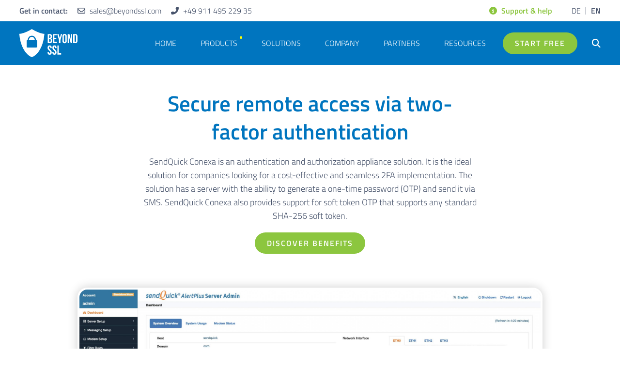

--- FILE ---
content_type: text/html; charset=UTF-8
request_url: https://www.beyondssl.com/en/products/sendquick-conexa/
body_size: 10854
content:
<!doctype html><html lang="en-US" ><head><meta charset="UTF-8" /><meta name="viewport" content="width=device-width, initial-scale=1" /><meta name='robots' content='index, follow, max-image-preview:large, max-snippet:-1, max-video-preview:-1' /><link rel="alternate" href="https://www.beyondssl.com/de/produkte/sendquick-conexa/" hreflang="de" /><link rel="alternate" href="https://www.beyondssl.com/en/products/sendquick-conexa/" hreflang="en" /><link media="all" href="https://www.beyondssl.com/wp-content/cache/autoptimize/css/autoptimize_a4d4a95658757de3066d563af05cfe04.css" rel="stylesheet"><link media="print" href="https://www.beyondssl.com/wp-content/cache/autoptimize/css/autoptimize_f637c8737ec7525695a5301f7a69ccd9.css" rel="stylesheet"><title>SendQuick Conexa - secure two-factor authentication</title><meta name="description" content="Authentication and authorization appliance solution for cost-effective and seamless 2FA implementation in your company." /><link rel="canonical" href="https://www.beyondssl.com/en/products/sendquick-conexa/" /><meta property="og:locale" content="en_US" /><meta property="og:locale:alternate" content="de_DE" /><meta property="og:type" content="article" /><meta property="og:title" content="sendQuick coneXa - secure two-factor authentication" /><meta property="og:description" content="Authentication and authorization appliance solution for cost-effective and seamless 2FA implementation in your company." /><meta property="og:url" content="https://www.beyondssl.com/en/products/sendquick-conexa/" /><meta property="og:site_name" content="beyond SSL" /><meta property="article:publisher" content="https://www.facebook.com/beyondssl" /><meta property="article:modified_time" content="2024-04-17T11:08:02+00:00" /><meta property="og:image" content="https://www.beyondssl.com/wp-content/uploads/2022/06/beyondssl-og-sendquick.png" /><meta property="og:image:width" content="1200" /><meta property="og:image:height" content="630" /><meta property="og:image:type" content="image/png" /><meta name="twitter:card" content="summary_large_image" /><meta name="twitter:title" content="sendQuick coneXa - secure two-factor authentication" /><meta name="twitter:description" content="Authentication and authorization appliance solution for cost-effective and seamless 2FA implementation in your company." /><meta name="twitter:image" content="https://www.beyondssl.com/wp-content/uploads/2022/06/beyondssl-og-sendquick.png" /> <script type="application/ld+json" class="yoast-schema-graph">{"@context":"https://schema.org","@graph":[{"@type":"WebPage","@id":"https://www.beyondssl.com/en/products/sendquick-conexa/","url":"https://www.beyondssl.com/en/products/sendquick-conexa/","name":"SendQuick Conexa - secure two-factor authentication","isPartOf":{"@id":"https://www.beyondssl.com/en/#website"},"datePublished":"2022-03-07T14:10:55+00:00","dateModified":"2024-04-17T11:08:02+00:00","description":"Authentication and authorization appliance solution for cost-effective and seamless 2FA implementation in your company.","breadcrumb":{"@id":"https://www.beyondssl.com/en/products/sendquick-conexa/#breadcrumb"},"inLanguage":"en-US","potentialAction":[{"@type":"ReadAction","target":["https://www.beyondssl.com/en/products/sendquick-conexa/"]}]},{"@type":"BreadcrumbList","@id":"https://www.beyondssl.com/en/products/sendquick-conexa/#breadcrumb","itemListElement":[{"@type":"ListItem","position":1,"name":"Startseite","item":"https://www.beyondssl.com/en/"},{"@type":"ListItem","position":2,"name":"Products","item":"https://www.beyondssl.com/en/products/"},{"@type":"ListItem","position":3,"name":"SendQuick Conexa"}]},{"@type":"WebSite","@id":"https://www.beyondssl.com/en/#website","url":"https://www.beyondssl.com/en/","name":"beyond SSL","description":"The Future Of Mobile Work","publisher":{"@id":"https://www.beyondssl.com/en/#organization"},"potentialAction":[{"@type":"SearchAction","target":{"@type":"EntryPoint","urlTemplate":"https://www.beyondssl.com/en/?s={search_term_string}"},"query-input":{"@type":"PropertyValueSpecification","valueRequired":true,"valueName":"search_term_string"}}],"inLanguage":"en-US"},{"@type":"Organization","@id":"https://www.beyondssl.com/en/#organization","name":"beyond SSL GmbH","url":"https://www.beyondssl.com/en/","logo":{"@type":"ImageObject","inLanguage":"en-US","@id":"https://www.beyondssl.com/en/#/schema/logo/image/","url":"https://www.beyondssl.com/wp-content/uploads/2022/04/beyondssl-logo-1920.png","contentUrl":"https://www.beyondssl.com/wp-content/uploads/2022/04/beyondssl-logo-1920.png","width":1920,"height":926,"caption":"beyond SSL GmbH"},"image":{"@id":"https://www.beyondssl.com/en/#/schema/logo/image/"},"sameAs":["https://www.facebook.com/beyondssl","https://www.linkedin.com/company/beyond-ssl/"]}]}</script> <link rel="alternate" type="application/rss+xml" title="beyond SSL &raquo; Feed" href="https://www.beyondssl.com/en/feed/" /><link rel="alternate" type="application/rss+xml" title="beyond SSL &raquo; Comments Feed" href="https://www.beyondssl.com/en/comments/feed/" /><link rel="alternate" title="oEmbed (JSON)" type="application/json+oembed" href="https://www.beyondssl.com/wp-json/oembed/1.0/embed?url=https%3A%2F%2Fwww.beyondssl.com%2Fen%2Fproducts%2Fsendquick-conexa%2F" /><link rel="alternate" title="oEmbed (XML)" type="text/xml+oembed" href="https://www.beyondssl.com/wp-json/oembed/1.0/embed?url=https%3A%2F%2Fwww.beyondssl.com%2Fen%2Fproducts%2Fsendquick-conexa%2F&#038;format=xml" /><style id='wp-img-auto-sizes-contain-inline-css'>img:is([sizes=auto i],[sizes^="auto," i]){contain-intrinsic-size:3000px 1500px}
/*# sourceURL=wp-img-auto-sizes-contain-inline-css */</style><style id='classic-theme-styles-inline-css'>/*! This file is auto-generated */
.wp-block-button__link{color:#fff;background-color:#32373c;border-radius:9999px;box-shadow:none;text-decoration:none;padding:calc(.667em + 2px) calc(1.333em + 2px);font-size:1.125em}.wp-block-file__button{background:#32373c;color:#fff;text-decoration:none}
/*# sourceURL=/wp-includes/css/classic-themes.min.css */</style><style id='if-so-public-dummy-inline-css'>.lds-dual-ring {
          display: inline-block;
          width: 16px;
          height: 16px;
        }
        .lds-dual-ring:after {
          content: " ";
          display: block;
          width: 16px;
          height: 16px;
          margin: 0px;
          border-radius: 50%;
          border: 3px solid #000;
          border-color: #000 transparent #000 transparent;
          animation: lds-dual-ring 1.2s linear infinite;
        }
        @keyframes lds-dual-ring {
          0% {
            transform: rotate(0deg);
          }
          100% {
            transform: rotate(360deg);
          }
        }
        /*loader 2*/
        .ifso-logo-loader {
            font-size: 20px;
            width: 64px;
            font-family: sans-serif;
            position: relative;
            height: auto;
            font-weight: 800;
        }
        .ifso-logo-loader:before {
            content: '';
            position: absolute;
            left: 30%;
            top: 36%;
            width: 14px;
            height: 22px;
            clip-path: polygon(100% 50%, 0 0, 0 100%);
            background: #fd5b56;
            animation: spinAndMoveArrow 2s infinite;
            height: 9px;
            width: 7px;
        }
        .ifso-logo-loader:after {
            content: "If So";
            word-spacing: 12px;
        }
        @keyframes spinAndMoveArrow {
                40% {
                    transform: rotate(360deg);
                }
    
                60% {
                    transform: translateX(-5px);
                }
    
                80% {
                    transform: translateX(5px);
                }
    
                100% {
                    transform: translateX(0);
                }
        }
        /*Loader 3 - default content*/
        .ifso-default-content-loader{
            display:inline-block;
        }
        
/*# sourceURL=if-so-public-dummy-inline-css */</style> <script src="https://www.beyondssl.com/wp-includes/js/jquery/jquery.min.js?ver=3.7.1" id="jquery-core-js"></script> <script id="if-so-js-before">var nonce = "412d0e584f";//compat
    var ifso_nonce = "412d0e584f";
    var ajaxurl = "https://www.beyondssl.com/wp-admin/admin-ajax.php";
    var ifso_page_url = window.location.href;
    var isAnalyticsOn = true;
    var isPageVisitedOn = 0;
    var isVisitCountEnabled = 1;
    var referrer_for_pageload = document.referrer;
    var ifso_attrs_for_ajax = ["ga4","the_content"];
//# sourceURL=if-so-js-before</script> <link rel="https://api.w.org/" href="https://www.beyondssl.com/wp-json/" /><link rel="alternate" title="JSON" type="application/json" href="https://www.beyondssl.com/wp-json/wp/v2/pages/102" /><link rel="EditURI" type="application/rsd+xml" title="RSD" href="https://www.beyondssl.com/xmlrpc.php?rsd" /><meta name="generator" content="WordPress 6.9" /><link rel='shortlink' href='https://www.beyondssl.com/?p=102' /><style media="all" id="siteorigin-panels-layouts-head">/* Layout 102 */ #pgc-102-0-0 , #pgc-102-1-0 , #pgc-102-2-0 , #pgc-102-4-0 , #pgc-102-5-0 { width:100%;width:calc(100% - ( 0 * 80px ) ) } #pg-102-0 , #pg-102-1 , #pl-102 .so-panel:last-of-type { margin-bottom:0px } #pg-102-2 , #pg-102-3 , #pg-102-4 , #pl-102 .so-panel { margin-bottom:100px } #pgc-102-3-0 { width:35%;width:calc(35% - ( 0.65 * 80px ) ) } #pgc-102-3-1 { width:65%;width:calc(65% - ( 0.35 * 80px ) ) } #pg-102-5 { margin-bottom:50px } #pg-102-0.panel-has-style > .panel-row-style, #pg-102-0.panel-no-style , #pg-102-1.panel-has-style > .panel-row-style, #pg-102-1.panel-no-style , #pg-102-2.panel-has-style > .panel-row-style, #pg-102-2.panel-no-style , #pg-102-4.panel-has-style > .panel-row-style, #pg-102-4.panel-no-style , #pg-102-5.panel-has-style > .panel-row-style, #pg-102-5.panel-no-style { -webkit-align-items:flex-start;align-items:flex-start } #pg-102-3.panel-has-style > .panel-row-style, #pg-102-3.panel-no-style { -webkit-align-items:center;align-items:center } @media (max-width:768px){ #pg-102-0.panel-no-style, #pg-102-0.panel-has-style > .panel-row-style, #pg-102-0 , #pg-102-1.panel-no-style, #pg-102-1.panel-has-style > .panel-row-style, #pg-102-1 , #pg-102-2.panel-no-style, #pg-102-2.panel-has-style > .panel-row-style, #pg-102-2 , #pg-102-3.panel-no-style, #pg-102-3.panel-has-style > .panel-row-style, #pg-102-3 , #pg-102-4.panel-no-style, #pg-102-4.panel-has-style > .panel-row-style, #pg-102-4 , #pg-102-5.panel-no-style, #pg-102-5.panel-has-style > .panel-row-style, #pg-102-5 { -webkit-flex-direction:column;-ms-flex-direction:column;flex-direction:column } #pg-102-0 > .panel-grid-cell , #pg-102-0 > .panel-row-style > .panel-grid-cell , #pg-102-1 > .panel-grid-cell , #pg-102-1 > .panel-row-style > .panel-grid-cell , #pg-102-2 > .panel-grid-cell , #pg-102-2 > .panel-row-style > .panel-grid-cell , #pg-102-3 > .panel-grid-cell , #pg-102-3 > .panel-row-style > .panel-grid-cell , #pg-102-4 > .panel-grid-cell , #pg-102-4 > .panel-row-style > .panel-grid-cell , #pg-102-5 > .panel-grid-cell , #pg-102-5 > .panel-row-style > .panel-grid-cell { width:100%;margin-right:0 } #pg-102-0 , #pg-102-1 , #pg-102-2 , #pg-102-3 , #pg-102-4 { margin-bottom:50px } #pgc-102-3-0 { margin-bottom:30px } #pl-102 .panel-grid-cell { padding:0 } #pl-102 .panel-grid .panel-grid-cell-empty { display:none } #pl-102 .panel-grid .panel-grid-cell-mobile-last { margin-bottom:0px }  }</style><link rel="icon" href="https://www.beyondssl.com/wp-content/uploads/2022/03/cropped-favicon-32x32.png" sizes="32x32" /><link rel="icon" href="https://www.beyondssl.com/wp-content/uploads/2022/03/cropped-favicon-192x192.png" sizes="192x192" /><link rel="apple-touch-icon" href="https://www.beyondssl.com/wp-content/uploads/2022/03/cropped-favicon-180x180.png" /><meta name="msapplication-TileImage" content="https://www.beyondssl.com/wp-content/uploads/2022/03/cropped-favicon-270x270.png" /> <script type="application/ld+json">{
			"@context": "https://schema.org",
			"@type": "Corporation",
			"name": "beyond SSL GmbH",
			"alternateName": "beyond SSL",
			"url": "https://www.beyondssl.com/",
			"logo": "http://www.beyondssl.com/wp-content/uploads/2022/04/beyondssl-logo-1920.png",
			"contactPoint": [{
				"@type": "ContactPoint",
				"telephone": "+4991149522935",
				"contactType": "sales",
				"availableLanguage": ["en","German"]
			},{
				"@type": "ContactPoint",
				"telephone": "+15879979310",
				"contactType": "sales",
				"areaServed": ["US","CA","MX"],
				"availableLanguage": "en"
			}],
			"sameAs": [
				"https://www.facebook.com/beyondssl",
				"https://www.linkedin.com/company/beyond-ssl/",
				"https://www.beyondssl.com/"
			]
		}</script> <script>var _paq = window._paq = window._paq || [];
		if (getQueryParam('dimension1') !== ''){
			_paq.push(['setCustomDimension', 1, getQueryParam('dimension1')]);
		}
		_paq.push(['trackPageView']);
		_paq.push(['enableLinkTracking']);
		(function() {
			var u="https://stats.beyondssl.com/";
			_paq.push(['setTrackerUrl', u+'matomo.php']);
			_paq.push(['setSiteId', '1']);
			var d=document, g=d.createElement('script'), s=d.getElementsByTagName('script')[0];
			g.async=true; g.src=u+'matomo.js'; s.parentNode.insertBefore(g,s);
		})();

		function getQueryParam(name) {
			if ( !name ) return '';
			var url = window.location.href;
			var queryString = url.split('?');
			if (queryString[1] === undefined || queryString[1] === null || queryString[1].length == 0) return '';
			var params = queryString[1].split('&');
			if (params.length < 1) return '';
			var paramValue = '';
			for (let i=0; i<params.length; i++) {
				var paramValuePair = params[i].split('=');
				if (paramValuePair[0] == name) {
					paramValue = paramValuePair[1];
					break;
				}
			}
			return paramValue;
		}</script> <script>(function(l,e,a,d,i,n,f,o){if(!l[i]){l.GlobalLeadinfoNamespace=l.GlobalLeadinfoNamespace||[];
		l.GlobalLeadinfoNamespace.push(i);l[i]=function(){(l[i].q=l[i].q||[]).push(arguments)};l[i].t=l[i].t||n;
		l[i].q=l[i].q||[];o=e.createElement(a);f=e.getElementsByTagName(a)[0];o.async=1;o.src=d;f.parentNode.insertBefore(o,f);}
		}(window,document,'script','https://cdn.leadinfo.net/ping.js','leadinfo','LI-65166D895F2AD'));</script> </head><body class="wp-singular page-template-default page page-id-102 page-child parent-pageid-96 wp-embed-responsive wp-theme-twentytwentyone wp-child-theme-beyondssl siteorigin-panels siteorigin-panels-before-js is-light-theme no-js singular no-widgets"><div id="page" class="site"><header class="beyondssl-header"><div class="topheader"><div class="header-inner"><div class="topheader-content"><li id="topheader-3" class="widget widget_topheader"><div 
 class="so-widget-topheader so-widget-topheader-default-d75171398898" 
 ><div class="th-widget"><div class="th-left"> <span class="th-label">Get in contact:</span><div class="th-first th-single"> <a href="mailto:sales@beyondssl.com" alt="sales@beyondssl.com"><div class="th-icon"> <span class="sow-icon-fontawesome sow-far" data-sow-icon="&#xf0e0;" 
 aria-hidden="true"></span></div> <span class="th-sinle-label">sales@beyondssl.com</span> </a></div><div class="th-second th-single"> <a href="tel:+4991149522935" alt="+49 911 495 229 35"><div class="th-icon"> <span class="sow-icon-fontawesome sow-fas" data-sow-icon="&#xf879;" 
 aria-hidden="true"></span></div> <span class="th-sinle-label">+49 911 495 229 35</span> </a></div></div><div class="th-right"><div class="th-third th-single"> <a href="https://support.beyondssl.com/en/" alt="Support &amp; help"><div class="th-icon"> <span class="sow-icon-fontawesome sow-fas" data-sow-icon="&#xf05a;" 
 aria-hidden="true"></span></div> <span class="th-sinle-label">Support &amp; help</span> </a></div></div></div></div></li></div><ul class="topheader-language"><li class="lang-item lang-item-3 lang-item-de lang-item-first"><a lang="de-DE" hreflang="de-DE" href="https://www.beyondssl.com/de/produkte/sendquick-conexa/">de</a></li><li class="lang-item lang-item-5 lang-item-en current-lang"><a lang="en-US" hreflang="en-US" href="https://www.beyondssl.com/en/products/sendquick-conexa/" aria-current="true">en</a></li></ul></div></div><div class="header-main"><div class="header-inner"><div class="header-main-logo"> <a href="https://www.beyondssl.com/en/"> <noscript><img src="/wp-content/themes/beyondssl/img/beyondssl-white.svg" alt="beyond SSL - The Future Of Mobile Work" title="beyond SSL - The Future Of Mobile Work"></noscript><img class="lazyload" src='data:image/svg+xml,%3Csvg%20xmlns=%22http://www.w3.org/2000/svg%22%20viewBox=%220%200%20210%20140%22%3E%3C/svg%3E' data-src="/wp-content/themes/beyondssl/img/beyondssl-white.svg" alt="beyond SSL - The Future Of Mobile Work" title="beyond SSL - The Future Of Mobile Work"> </a></div><div class="header-main-menu-container"><div class="header-main-menu-close"> <i class="fa-solid fa-xmark"></i></div><div class="header-main-menu"><div class="header-main-menu-inner"><div class="menu-main-menu-container"><ul id="menu-main-menu" class="menu"><li id="menu-item-36824" class="menu-item menu-item-type-post_type menu-item-object-page menu-item-home menu-item-36824"><a href="https://www.beyondssl.com/en/">Home</a></li><li id="menu-item-142" class="menu-item menu-item-type-post_type menu-item-object-page current-page-ancestor current-menu-ancestor current-menu-parent current-page-parent current_page_parent current_page_ancestor menu-item-has-children menu-item-142"><a href="https://www.beyondssl.com/en/products/">Products</a><ul class="sub-menu"><li id="menu-item-4065" class="menu-item menu-item-type-post_type menu-item-object-page menu-item-4065"><a href="https://www.beyondssl.com/en/products/sparkview/">SparkView</a></li><li id="menu-item-4062" class="menu-item menu-item-type-post_type menu-item-object-page menu-item-4062"><a href="https://www.beyondssl.com/en/products/filecloud/">FileCloud</a></li><li id="menu-item-4064" class="menu-item menu-item-type-post_type menu-item-object-page current-menu-item page_item page-item-102 current_page_item menu-item-4064"><a href="https://www.beyondssl.com/en/products/sendquick-conexa/" aria-current="page">SendQuick Conexa</a></li><li id="menu-item-4063" class="menu-item menu-item-type-post_type menu-item-object-page menu-item-4063"><a href="https://www.beyondssl.com/en/products/onlyoffice/">ONLYOFFICE</a></li></ul></li><li id="menu-item-147" class="menu-item menu-item-type-post_type menu-item-object-page menu-item-has-children menu-item-147"><a href="https://www.beyondssl.com/en/solutions/">Solutions</a><ul class="sub-menu"><li id="menu-item-36628" class="menu-item menu-item-type-post_type menu-item-object-page menu-item-36628"><a href="https://www.beyondssl.com/en/solutions/sparkview-and-proxmox/">SparkView and Proxmox</a></li><li id="menu-item-28723" class="menu-item menu-item-type-post_type menu-item-object-page menu-item-28723"><a href="https://www.beyondssl.com/en/solutions/sparkview-small-office/">SparkView Small Office</a></li><li id="menu-item-29386" class="menu-item menu-item-type-post_type menu-item-object-page menu-item-29386"><a href="https://www.beyondssl.com/en/solutions/sparkview-chromeos/">SparkView ChromeOS</a></li></ul></li><li id="menu-item-134" class="menu-item menu-item-type-post_type menu-item-object-page menu-item-has-children menu-item-134"><a href="https://www.beyondssl.com/en/company/">Company</a><ul class="sub-menu"><li id="menu-item-135" class="menu-item menu-item-type-post_type menu-item-object-page menu-item-135"><a href="https://www.beyondssl.com/en/company/blog/">Blog</a></li><li id="menu-item-4192" class="menu-item menu-item-type-post_type menu-item-object-page menu-item-4192"><a href="https://www.beyondssl.com/en/company/events/">Events</a></li></ul></li><li id="menu-item-138" class="menu-item menu-item-type-post_type menu-item-object-page menu-item-138"><a href="https://www.beyondssl.com/en/partners/">Partners</a></li><li id="menu-item-3386" class="menu-item menu-item-type-post_type menu-item-object-page menu-item-3386"><a href="https://www.beyondssl.com/en/resources/">Resources</a></li><li id="menu-item-36693" class="menu-item menu-item-type-post_type menu-item-object-page menu-item-36693"><a href="https://www.beyondssl.com/en/start-free/">Start free</a></li></ul></div></div><div class="header-main-menu-search-form"><form role="search" method="get" class="search-form" action="https://www.beyondssl.com/en/"> <input type="search" id="search-form-1" class="search-field" value="" name="s" placeholder="Find answer …" /> <button type="submit"><i class="fa-solid fa-magnifying-glass"></i></button></form></div><div class="header-main-menu-search"> <a href="#opensearch"><i class="fa-solid fa-magnifying-glass"></i></a> <a href="#closesearch"><i class="fa-solid fa-xmark"></i></a></div></div></div><ul class="header-mobile-language"><li class="lang-item lang-item-3 lang-item-de lang-item-first"><a lang="de-DE" hreflang="de-DE" href="https://www.beyondssl.com/de/produkte/sendquick-conexa/">de</a></li><li class="lang-item lang-item-5 lang-item-en current-lang"><a lang="en-US" hreflang="en-US" href="https://www.beyondssl.com/en/products/sendquick-conexa/" aria-current="true">en</a></li></ul><div class="header-main-menu-toggle"> <i class="fa-solid fa-bars"></i></div></div></div></header><div class="megamenu"><div class="megamenu-inner"><li id="megamenu-3" class="widget widget_megamenu"><div 
 class="so-widget-megamenu so-widget-megamenu-default-d75171398898" 
 ><div class="megamenu-widget"><div class="lazyload megamenu-column megamenu-column-first" data-bg="https://www.beyondssl.com/wp-content/uploads/2022/03/beyondssl-menuimage-sparkview.jpg" style="background-image: url(data:image/svg+xml,%3Csvg%20xmlns=%22http://www.w3.org/2000/svg%22%20viewBox=%220%200%20500%20300%22%3E%3C/svg%3E)"> <a href="https://www.beyondssl.com/en/products/sparkview/"> <noscript><img src="https://www.beyondssl.com/wp-content/uploads/2022/03/beyondssl-logo-sparkview.svg" alt="ZTNA compliant remote access" title="ZTNA compliant remote access" class="mm-logo"></noscript><img src='data:image/svg+xml,%3Csvg%20xmlns=%22http://www.w3.org/2000/svg%22%20viewBox=%220%200%20210%20140%22%3E%3C/svg%3E' data-src="https://www.beyondssl.com/wp-content/uploads/2022/03/beyondssl-logo-sparkview.svg" alt="ZTNA compliant remote access" title="ZTNA compliant remote access" class="lazyload mm-logo"><div class="mm-stoerer"><div class="mm-stoerer-dot"><div class="mm-stoerer-dot-outer"></div></div> <span>New version!</span></div> <span class="mm-title">ZTNA compliant remote access</span> <span class="mm-button"><span class="mm-button-label">View product</span><i class="fa-solid fa-arrow-right-long"></i></span> </a></div><div class="lazyload megamenu-column" data-bg="https://www.beyondssl.com/wp-content/uploads/2022/03/beyondssl-menuimage-filecloud.jpg" style="background-image: url(data:image/svg+xml,%3Csvg%20xmlns=%22http://www.w3.org/2000/svg%22%20viewBox=%220%200%20500%20300%22%3E%3C/svg%3E)"> <a href="https://www.beyondssl.com/en/products/filecloud/"> <noscript><img src="https://www.beyondssl.com/wp-content/uploads/2022/03/beyondssl-logo-filecloud.svg" alt="Hyper-secure content collaboration" title="Hyper-secure content collaboration" class="mm-logo"></noscript><img src='data:image/svg+xml,%3Csvg%20xmlns=%22http://www.w3.org/2000/svg%22%20viewBox=%220%200%20210%20140%22%3E%3C/svg%3E' data-src="https://www.beyondssl.com/wp-content/uploads/2022/03/beyondssl-logo-filecloud.svg" alt="Hyper-secure content collaboration" title="Hyper-secure content collaboration" class="lazyload mm-logo"> <span class="mm-title">Hyper-secure content collaboration</span> <span class="mm-button"><span class="mm-button-label">View product</span><i class="fa-solid fa-arrow-right-long"></i></span> </a></div><div class="lazyload megamenu-column" data-bg="https://www.beyondssl.com/wp-content/uploads/2022/03/beyondssl-menuimage-sendquick.jpg" style="background-image: url(data:image/svg+xml,%3Csvg%20xmlns=%22http://www.w3.org/2000/svg%22%20viewBox=%220%200%20500%20300%22%3E%3C/svg%3E)"> <a href="https://www.beyondssl.com/en/products/sendquick-conexa/"> <noscript><img src="https://www.beyondssl.com/wp-content/uploads/2022/11/beyondssl-sendquick-weiss.png" alt="Multi-Factor Authentication" title="Multi-Factor Authentication" class="mm-logo"></noscript><img src='data:image/svg+xml,%3Csvg%20xmlns=%22http://www.w3.org/2000/svg%22%20viewBox=%220%200%20210%20140%22%3E%3C/svg%3E' data-src="https://www.beyondssl.com/wp-content/uploads/2022/11/beyondssl-sendquick-weiss.png" alt="Multi-Factor Authentication" title="Multi-Factor Authentication" class="lazyload mm-logo"> <span class="mm-title">Multi-Factor Authentication</span> <span class="mm-button"><span class="mm-button-label">View product</span><i class="fa-solid fa-arrow-right-long"></i></span> </a></div><div class="lazyload megamenu-column" data-bg="https://www.beyondssl.com/wp-content/uploads/2022/03/beyondssl-menuimage-onlyoffice.jpg" style="background-image: url(data:image/svg+xml,%3Csvg%20xmlns=%22http://www.w3.org/2000/svg%22%20viewBox=%220%200%20500%20300%22%3E%3C/svg%3E)"> <a href="https://www.beyondssl.com/en/products/onlyoffice/"> <noscript><img src="https://www.beyondssl.com/wp-content/uploads/2022/03/beyondssl-logo-onlyoffice.svg" alt="Secure office and productivity apps" title="Secure office and productivity apps" class="mm-logo"></noscript><img src='data:image/svg+xml,%3Csvg%20xmlns=%22http://www.w3.org/2000/svg%22%20viewBox=%220%200%20210%20140%22%3E%3C/svg%3E' data-src="https://www.beyondssl.com/wp-content/uploads/2022/03/beyondssl-logo-onlyoffice.svg" alt="Secure office and productivity apps" title="Secure office and productivity apps" class="lazyload mm-logo"> <span class="mm-title">Secure office and productivity apps</span> <span class="mm-button"><span class="mm-button-label">View product</span><i class="fa-solid fa-arrow-right-long"></i></span> </a></div></div></div></li></div></div><div id="content" class="site-content"><div id="primary" class="content-area"><main id="main" class="site-main"><article id="post-102" class="post-102 page type-page status-publish hentry entry"><div class="entry-content"><div id="pl-102"  class="panel-layout" ><div id="pg-102-0"  class="panel-grid panel-no-style" ><div id="pgc-102-0-0"  class="panel-grid-cell" ><div id="panel-102-0-0-0" class="so-panel widget widget_produktseite-header panel-first-child panel-last-child" data-index="0" ><div 
 class="so-widget-produktseite-header so-widget-produktseite-header-default-d75171398898-102" 
 ><div class="product-header"><div class="product-header-inner"><h1 class="product-header-headline">Secure remote access via two-factor authentication</h1><div class="product-header-teaser"><p>SendQuick Conexa is an authentication and authorization appliance solution. It is the ideal solution for companies looking for a cost-effective and seamless 2FA implementation. The solution has a server with the ability to generate a one-time password (OTP) and send it via SMS. SendQuick Conexa also provides support for soft token OTP that supports any standard SHA-256 soft token.</p></div> <a href="#scrolldown" class="button">Discover benefits</a><div class="product-header-screenshots"> <noscript><img decoding="async" class="product-header-screenshot-desktop" src="https://www.beyondssl.com/wp-content/uploads/2022/03/beyondssl-sendquick-dashboard-scaled.jpeg" alt="beyond SSL - Secure remote access via two-factor authentication" title="beyond SSL - Secure remote access via two-factor authentication"></noscript><img decoding="async" class="lazyload product-header-screenshot-desktop" src='data:image/svg+xml,%3Csvg%20xmlns=%22http://www.w3.org/2000/svg%22%20viewBox=%220%200%20210%20140%22%3E%3C/svg%3E' data-src="https://www.beyondssl.com/wp-content/uploads/2022/03/beyondssl-sendquick-dashboard-scaled.jpeg" alt="beyond SSL - Secure remote access via two-factor authentication" title="beyond SSL - Secure remote access via two-factor authentication"></div></div></div></div></div></div></div><div id="pg-102-1"  class="panel-grid panel-has-style" ><div class="siteorigin-panels-stretch panel-row-style panel-row-style-for-102-1" data-stretch-type="full" ><div id="pgc-102-1-0"  class="panel-grid-cell" ><div id="panel-102-1-0-0" class="so-panel widget widget_onpage-navigation panel-first-child panel-last-child" data-index="1" ><div 
 class="so-widget-onpage-navigation so-widget-onpage-navigation-default-d75171398898-102" 
 ><div class="onpage-container"><div class="onpage-navigation"><div class="onpage-navigation-inner"> <a href="#benefits">Benefits</a> <a href="#why2fa">Why 2-factor authentication?</a> <a href="#pricing">Pricing</a> <a href="#contact">Contact</a></div></div></div></div></div></div></div></div><div id="pg-102-2"  class="panel-grid panel-has-style" ><div class="grey-row panel-row-style panel-row-style-for-102-2" id="benefits" ><div id="pgc-102-2-0"  class="panel-grid-cell" ><div id="panel-102-2-0-0" class="so-panel widget widget_sow-editor panel-first-child" data-index="2" ><div 
 class="so-widget-sow-editor so-widget-sow-editor-base" 
 ><div class="siteorigin-widget-tinymce textwidget"><h2 style="text-align: center;">Benefits of SendQuick Conexa</h2></div></div></div><div id="panel-102-2-0-1" class="so-panel widget widget_siteorigin-panels-builder panel-last-child" data-index="3" ><div id="pl-w637b977e47d2e"  class="panel-layout" ><div id="pg-w637b977e47d2e-0"  class="panel-grid panel-no-style" ><div id="pgc-w637b977e47d2e-0-0"  class="panel-grid-cell" ><div id="panel-w637b977e47d2e-0-0-0" class="so-panel widget widget_iconteaser panel-first-child panel-last-child" data-index="0" ><div 
 class="so-widget-iconteaser so-widget-iconteaser-default-d75171398898" 
 ><div class="iconteaser"><div class="iconteaser-icon"> <span class="sow-icon-fontawesome sow-fas" data-sow-icon="&#xf084;" 
 aria-hidden="true"></span></div><div class="iconteaser-content"><p class="iconteaser-text">All-in-one solution for authentication and authorization with Soft Token OTP</p></div></div></div></div></div><div id="pgc-w637b977e47d2e-0-1"  class="panel-grid-cell" ><div id="panel-w637b977e47d2e-0-1-0" class="so-panel widget widget_iconteaser panel-first-child panel-last-child" data-index="1" ><div 
 class="so-widget-iconteaser so-widget-iconteaser-default-d75171398898" 
 ><div class="iconteaser"><div class="iconteaser-icon"> <span class="sow-icon-fontawesome sow-fas" data-sow-icon="&#xf3cd;" 
 aria-hidden="true"></span></div><div class="iconteaser-content"><p class="iconteaser-text">Free apps for iPhone, iPad and Android devices</p></div></div></div></div></div><div id="pgc-w637b977e47d2e-0-2"  class="panel-grid-cell" ><div id="panel-w637b977e47d2e-0-2-0" class="so-panel widget widget_iconteaser panel-first-child panel-last-child" data-index="2" ><div 
 class="so-widget-iconteaser so-widget-iconteaser-default-d75171398898" 
 ><div class="iconteaser"><div class="iconteaser-icon"> <span class="sow-icon-fontawesome sow-fas" data-sow-icon="&#xf036;" 
 aria-hidden="true"></span></div><div class="iconteaser-content"><p class="iconteaser-text">Configurable OTP functions (length, expiration time and message)</p></div></div></div></div></div></div><div id="pg-w637b977e47d2e-1"  class="panel-grid panel-no-style" ><div id="pgc-w637b977e47d2e-1-0"  class="panel-grid-cell" ><div id="panel-w637b977e47d2e-1-0-0" class="so-panel widget widget_iconteaser panel-first-child panel-last-child" data-index="3" ><div 
 class="so-widget-iconteaser so-widget-iconteaser-default-d75171398898" 
 ><div class="iconteaser"><div class="iconteaser-icon"> <span class="sow-icon-fontawesome sow-fas" data-sow-icon="&#xf1c0;" 
 aria-hidden="true"></span></div><div class="iconteaser-content"><p class="iconteaser-text">Integration with local / external databases or Microsoft AD</p></div></div></div></div></div><div id="pgc-w637b977e47d2e-1-1"  class="panel-grid-cell" ><div id="panel-w637b977e47d2e-1-1-0" class="so-panel widget widget_iconteaser panel-first-child panel-last-child" data-index="4" ><div 
 class="so-widget-iconteaser so-widget-iconteaser-default-d75171398898" 
 ><div class="iconteaser"><div class="iconteaser-icon"> <span class="sow-icon-fontawesome sow-fas" data-sow-icon="&#xf13e;" 
 aria-hidden="true"></span></div><div class="iconteaser-content"><p class="iconteaser-text">Supports SparkView and many SSL VPNs for remote access authentication</p></div></div></div></div></div><div id="pgc-w637b977e47d2e-1-2"  class="panel-grid-cell" ><div id="panel-w637b977e47d2e-1-2-0" class="so-panel widget widget_iconteaser panel-first-child panel-last-child" data-index="5" ><div 
 class="so-widget-iconteaser so-widget-iconteaser-default-d75171398898" 
 ><div class="iconteaser"><div class="iconteaser-icon"> <span class="sow-icon-fontawesome sow-fas" data-sow-icon="&#xf019;" 
 aria-hidden="true"></span></div><div class="iconteaser-content"><p class="iconteaser-text">Full control through local installation, independent of third-party providers</p></div></div></div></div></div></div><div id="pg-w637b977e47d2e-2"  class="panel-grid panel-no-style" ><div id="pgc-w637b977e47d2e-2-0"  class="panel-grid-cell" ><div id="panel-w637b977e47d2e-2-0-0" class="so-panel widget widget_iconteaser panel-first-child panel-last-child" data-index="6" ><div 
 class="so-widget-iconteaser so-widget-iconteaser-default-d75171398898" 
 ><div class="iconteaser"><div class="iconteaser-icon"> <span class="sow-icon-fontawesome sow-fas" data-sow-icon="&#xf5a2;" 
 aria-hidden="true"></span></div><div class="iconteaser-content"><p class="iconteaser-text">RAID and High Availability (HA) option for zero downtime implementation</p></div></div></div></div></div><div id="pgc-w637b977e47d2e-2-1"  class="panel-grid-cell panel-grid-cell-empty panel-grid-cell-mobile-last" ></div><div id="pgc-w637b977e47d2e-2-2"  class="panel-grid-cell panel-grid-cell-empty" ></div></div></div></div></div></div></div><div id="pg-102-3"  class="panel-grid panel-has-style" ><div id="why2fa" class="panel-row-style panel-row-style-for-102-3" ><div id="pgc-102-3-0"  class="panel-grid-cell" ><div id="panel-102-3-0-0" class="so-panel widget widget_sow-editor panel-first-child panel-last-child" data-index="4" ><div 
 class="so-widget-sow-editor so-widget-sow-editor-base" 
 ><h3 class="widget-title">Why 2-factor authentication?</h3><div class="siteorigin-widget-tinymce textwidget"><p>Today, most organizations use either SSL VPN or IPSec to secure remote access. However, this does not address the authenticity of remote users. 2-factor authentication (2FA) is an industry-accepted solution for remote user authentication. It provides an additional layer of security by sending users a one-time password (OTP) via SMS on their web app or mobile device, minimizing the risk of potential cyber attacks.</p><p><a class="button" href="#contact">Contact us now</a></p></div></div></div></div><div id="pgc-102-3-1"  class="panel-grid-cell" ><div id="panel-102-3-1-0" class="so-panel widget widget_medienelement panel-first-child panel-last-child" data-index="5" ><div 
 class="so-widget-medienelement so-widget-medienelement-default-d75171398898-102" 
 ><div class="medienelement"><div class="media-inner"> <noscript><img decoding="async" src="https://www.beyondssl.com/wp-content/uploads/2022/11/beyondssl-sendquick-deployment.png" alt=""  title="beyondssl-sendquick-deployment"></noscript><img class="lazyload" decoding="async" src='data:image/svg+xml,%3Csvg%20xmlns=%22http://www.w3.org/2000/svg%22%20viewBox=%220%200%20210%20140%22%3E%3C/svg%3E' data-src="https://www.beyondssl.com/wp-content/uploads/2022/11/beyondssl-sendquick-deployment.png" alt=""  title="beyondssl-sendquick-deployment"></div></div></div></div></div></div></div><div id="pg-102-4"  class="panel-grid panel-has-style" ><div class="siteorigin-panels-stretch shadow-row panel-row-style panel-row-style-for-102-4" data-stretch-type="full" ><div id="pgc-102-4-0"  class="panel-grid-cell" ><div id="panel-102-4-0-0" class="so-panel widget widget_sow-editor panel-first-child panel-last-child" data-index="6" ><div 
 class="so-widget-sow-editor so-widget-sow-editor-base" 
 ><div class="siteorigin-widget-tinymce textwidget"><h2 style="text-align: center;">Does SendQuick Conexa fit me?</h2><p style="text-align: center;"><strong>Give it a try!<br /> </strong>Test SendQuick Conexa free of charge in your company.</p><p style="text-align: center;"><a class="button" href="https://www.beyondssl.com/en/start-free/">Test now for free</a></p></div></div></div></div></div></div><div id="pg-102-5"  class="panel-grid panel-has-style" ><div id="contact" class="panel-row-style panel-row-style-for-102-5" ><div id="pgc-102-5-0"  class="panel-grid-cell" ><div id="panel-102-5-0-0" class="so-panel widget widget_sow-editor panel-first-child panel-last-child" data-index="7" ><div 
 class="so-widget-sow-editor so-widget-sow-editor-base" 
 ><div class="siteorigin-widget-tinymce textwidget"><h2 style="text-align: center;">Contact us</h2><p style="text-align: center;">If you have a question, want to request a free demo or have other inquiries, feel free to contact us!</p><p>&nbsp;</p><p style="text-align: center;"><div class="wpcf7 no-js" id="wpcf7-f36123-p102-o1" lang="de-DE" dir="ltr" data-wpcf7-id="36123"><div class="screen-reader-response"><p role="status" aria-live="polite" aria-atomic="true"></p><ul></ul></div><form action="/en/products/sendquick-conexa/#wpcf7-f36123-p102-o1" method="post" class="wpcf7-form init" aria-label="Kontaktformular" novalidate="novalidate" data-status="init"><fieldset class="hidden-fields-container"><input type="hidden" name="_wpcf7" value="36123" /><input type="hidden" name="_wpcf7_version" value="6.1.1" /><input type="hidden" name="_wpcf7_locale" value="de_DE_formal" /><input type="hidden" name="_wpcf7_unit_tag" value="wpcf7-f36123-p102-o1" /><input type="hidden" name="_wpcf7_container_post" value="102" /><input type="hidden" name="_wpcf7_posted_data_hash" value="" /></fieldset><div class="kontaktformular"><div class="cf-field-50"><p><span class="wpcf7-form-control-wrap" data-name="nameganz"><input size="40" maxlength="400" class="wpcf7-form-control wpcf7-text wpcf7-validates-as-required cf-input" aria-required="true" aria-invalid="false" placeholder="Your name *" value="" type="text" name="nameganz" /></span></p></div><div class="cf-field-50"><p><span class="wpcf7-form-control-wrap" data-name="firma"><input size="40" maxlength="400" class="wpcf7-form-control wpcf7-text cf-input" aria-invalid="false" placeholder="Your company" value="" type="text" name="firma" /></span></p></div><div class="cf-field-50"><p><span class="wpcf7-form-control-wrap" data-name="email"><input size="40" maxlength="400" class="wpcf7-form-control wpcf7-email wpcf7-validates-as-required wpcf7-text wpcf7-validates-as-email cf-input" aria-required="true" aria-invalid="false" placeholder="Your email address *" value="" type="email" name="email" /></span></p></div><div class="cf-field-50"><p><span class="wpcf7-form-control-wrap" data-name="telefon"><input size="40" maxlength="400" class="wpcf7-form-control wpcf7-tel wpcf7-text wpcf7-validates-as-tel cf-input" aria-invalid="false" placeholder="Your phone number" value="" type="tel" name="telefon" /></span></p></div><div class="cf-field-100"><p><span class="wpcf7-form-control-wrap" data-name="demotrial"><span class="wpcf7-form-control wpcf7-checkbox"><span class="wpcf7-list-item first last"><label><input type="checkbox" name="demotrial[]" value="I would like to receive a free product demo" /><span class="wpcf7-list-item-label">I would like to receive a free product demo</span></label></span></span></span></p></div><div class="cf-field-100"><p><span class="wpcf7-form-control-wrap" data-name="nachricht"><textarea cols="40" rows="10" maxlength="2000" class="wpcf7-form-control wpcf7-textarea cf-input" aria-invalid="false" placeholder="Anything else you would like to tell us?" name="nachricht"></textarea></span></p></div><div class="cf-field-100 kontaktformular-hint"><p>By submitting this form, you agree to our current privacy policy. These can be viewed in our <a href="/en/privacy-policy/" target="_blank" rel="noopener">privacy policy</a>.</p></div><div class="cf-field-100"><p><div id="cf7sr-6977835a33adc" class="cf7sr-g-hcaptcha" data-theme="light" data-size="normal" data-sitekey="e1c19449-bd1c-4756-8b47-e9268d88cca4"></div><span class="wpcf7-form-control-wrap cf7sr-hcaptcha" data-name="cf7sr-hcaptcha"><input type="hidden" name="cf7sr-hcaptcha" value="" class="wpcf7-form-control"></span></p></div><div class="cf-field-100"><p><input class="wpcf7-form-control wpcf7-submit has-spinner button" type="submit" value="Send now" /></p></div></div><div class="wpcf7-response-output" aria-hidden="true"></div></form></div></p></div></div></div></div></div></div></div></div></article></main></div></div><footer class="site-footer"><div class="footer-top"><div class="footer-inner"><li id="footer-top-3" class="widget widget_footer-top"><div 
 class="so-widget-footer-top so-widget-footer-top-default-d75171398898" 
 ><div class="footer-top-widget"><h3 class="footer-top-headline">Are you interested in a solution or do you need support?<br />Get in touch.</h3><div class="footer-top-links-container"><div class="footer-top-link-single"> <a href="mailto:sales@beyondssl.com" alt="sales@beyondssl.com"><div class="footer-top-link-icon"> <span class="sow-icon-fontawesome sow-far" data-sow-icon="&#xf0e0;" 
 aria-hidden="true"></span></div> <span class="footer-top-link-label">sales@beyondssl.com</span> </a></div><div class="footer-top-link-single"> <a href="mailto:support@beyondssl.com" alt="support@beyondssl.com"><div class="footer-top-link-icon"> <span class="sow-icon-fontawesome sow-far" data-sow-icon="&#xf0e0;" 
 aria-hidden="true"></span></div> <span class="footer-top-link-label">support@beyondssl.com</span> </a></div><div class="footer-top-link-single"> <a href="tel:+4991149522935" alt="+49 911 495 229 35"><div class="footer-top-link-icon"> <span class="sow-icon-fontawesome sow-fas" data-sow-icon="&#xf879;" 
 aria-hidden="true"></span></div> <span class="footer-top-link-label">+49 911 495 229 35</span> </a></div><div class="footer-top-link-single"> <a href="https://support.beyondssl.com/en/" alt="support.beyondssl.com"><div class="footer-top-link-icon"> <span class="sow-icon-fontawesome sow-far" data-sow-icon="&#xf059;" 
 aria-hidden="true"></span></div> <span class="footer-top-link-label">support.beyondssl.com</span> </a></div></div></div></div></li></div></div><div class="footer-bottom"><div class="footer-inner"><div class="footer-bottom-top"><div class="footer-bottom-top-left"><li id="nav_menu-3" class="widget widget_nav_menu"><h3 class="footer-widget-title">IT security solutions</h3><nav class="menu-footer-left-container" aria-label="IT security solutions"><ul id="menu-footer-left" class="menu"><li id="menu-item-3171" class="menu-item menu-item-type-post_type menu-item-object-page menu-item-3171"><a href="https://www.beyondssl.com/en/products/sparkview/">Remote Access Tools</a></li><li id="menu-item-3168" class="menu-item menu-item-type-post_type menu-item-object-page menu-item-3168"><a href="https://www.beyondssl.com/en/products/filecloud/">Secure file sharing for companies</a></li><li id="menu-item-3170" class="menu-item menu-item-type-post_type menu-item-object-page current-menu-item page_item page-item-102 current_page_item menu-item-3170"><a href="https://www.beyondssl.com/en/products/sendquick-conexa/" aria-current="page">GDPR Compliant Authentication</a></li><li id="menu-item-3169" class="menu-item menu-item-type-post_type menu-item-object-page menu-item-3169"><a href="https://www.beyondssl.com/en/products/onlyoffice/">Private office for the company</a></li><li id="menu-item-3167" class="menu-item menu-item-type-post_type menu-item-object-page menu-item-3167"><a href="https://www.beyondssl.com/en/contact/">Individual consultation</a></li></ul></nav></li></div><div class="footer-bottom-top-right"><li id="footer-social-3" class="widget widget_footer-social"><div 
 class="so-widget-footer-social so-widget-footer-social-default-d75171398898" 
 ><h3 class="footer-widget-title">Network &amp; Social Media</h3><div class="social-footer"><div class="social-footer-logos"><div class="social-footer-logo-single"> <noscript><img src="https://www.beyondssl.com/wp-content/uploads/2023/09/Logo_Allianz_fuer_Cyber-Sicherheit_Teilnehmer.svg" alt="" title="Logo_Allianz_fuer_Cyber-Sicherheit_Teilnehmer"></noscript><img class="lazyload" src='data:image/svg+xml,%3Csvg%20xmlns=%22http://www.w3.org/2000/svg%22%20viewBox=%220%200%20210%20140%22%3E%3C/svg%3E' data-src="https://www.beyondssl.com/wp-content/uploads/2023/09/Logo_Allianz_fuer_Cyber-Sicherheit_Teilnehmer.svg" alt="" title="Logo_Allianz_fuer_Cyber-Sicherheit_Teilnehmer"></div><div class="social-footer-logo-single"> <noscript><img src="https://www.beyondssl.com/wp-content/uploads/2022/03/beyondssl-logo-bitmi.png" alt="beyond SSL - Mitglied im Bundesverband IT-Mittelstand e.V." title="beyond SSL &#8211; Mitglied im Bundesverband IT-Mittelstand e.V."></noscript><img class="lazyload" src='data:image/svg+xml,%3Csvg%20xmlns=%22http://www.w3.org/2000/svg%22%20viewBox=%220%200%20210%20140%22%3E%3C/svg%3E' data-src="https://www.beyondssl.com/wp-content/uploads/2022/03/beyondssl-logo-bitmi.png" alt="beyond SSL - Mitglied im Bundesverband IT-Mittelstand e.V." title="beyond SSL &#8211; Mitglied im Bundesverband IT-Mittelstand e.V."></div><div class="social-footer-logo-single"> <a href="https://www.bvmw.de/de/mitglieder/beyond-ssl-gmbh" target="_blank"> <noscript><img src="https://www.beyondssl.com/wp-content/uploads/2023/09/Mitgliedsunternehmen-Der-Mittelstand-BVMW-Bundesverband.svg" alt="" title="Mitgliedsunternehmen-Der-Mittelstand-BVMW-Bundesverband"></noscript><img class="lazyload" src='data:image/svg+xml,%3Csvg%20xmlns=%22http://www.w3.org/2000/svg%22%20viewBox=%220%200%20210%20140%22%3E%3C/svg%3E' data-src="https://www.beyondssl.com/wp-content/uploads/2023/09/Mitgliedsunternehmen-Der-Mittelstand-BVMW-Bundesverband.svg" alt="" title="Mitgliedsunternehmen-Der-Mittelstand-BVMW-Bundesverband"> </a></div><div class="social-footer-logo-single"> <a href="https://www.software-made-in-germany.org/produkt/filecloud-premium-private-cloud/" target="_blank"> <noscript><img src="https://www.beyondssl.com/wp-content/uploads/2025/04/Software-Hosted-in-Germany-2025_embedded.svg" alt="" title="Software Hosted in Germany 2025_embedded"></noscript><img class="lazyload" src='data:image/svg+xml,%3Csvg%20xmlns=%22http://www.w3.org/2000/svg%22%20viewBox=%220%200%20210%20140%22%3E%3C/svg%3E' data-src="https://www.beyondssl.com/wp-content/uploads/2025/04/Software-Hosted-in-Germany-2025_embedded.svg" alt="" title="Software Hosted in Germany 2025_embedded"> </a></div><div class="social-footer-logo-single"> <a href="https://www.it-for-work.de/partner-itfw/beyond-ssl-gmbh/" target="_blank"> <noscript><img src="https://www.beyondssl.com/wp-content/uploads/2024/04/IT_FOR_WORK_Logo_01-05.svg" alt="" title="IT_FOR_WORK_Logo_01-05"></noscript><img class="lazyload" src='data:image/svg+xml,%3Csvg%20xmlns=%22http://www.w3.org/2000/svg%22%20viewBox=%220%200%20210%20140%22%3E%3C/svg%3E' data-src="https://www.beyondssl.com/wp-content/uploads/2024/04/IT_FOR_WORK_Logo_01-05.svg" alt="" title="IT_FOR_WORK_Logo_01-05"> </a></div></div><div class="social-footer-icons"> <a href="https://www.linkedin.com/company/beyond-ssl/" target="_blank"><span class="sow-icon-fontawesome sow-fab" data-sow-icon="&#xf0e1;" 
 aria-hidden="true"></span></a> <a href="https://www.xing.com/pages/beyondsslgmbh" target="_blank"><span class="sow-icon-fontawesome sow-fab" data-sow-icon="&#xf168;" 
 aria-hidden="true"></span></a> <a href="https://www.facebook.com/beyondssl/" target="_blank"><span class="sow-icon-fontawesome sow-fab" data-sow-icon="&#xf39e;" 
 aria-hidden="true"></span></a></div></div></div></li></div></div><div class="footer-bottom-bottom"><div class="footer-bottom-bottom-left"><div class="menu-footer-bottom-left-container"><ul id="menu-footer-bottom-left" class="menu"><li id="menu-item-3185" class="menu-item menu-item-type-post_type menu-item-object-page menu-item-3185"><a href="https://www.beyondssl.com/en/company/">Company</a></li><li id="menu-item-3187" class="menu-item menu-item-type-post_type menu-item-object-page menu-item-3187"><a href="https://www.beyondssl.com/en/contact/">Contact</a></li><li id="menu-item-3186" class="menu-item menu-item-type-post_type menu-item-object-page menu-item-3186"><a href="https://www.beyondssl.com/en/company/blog/">Blog</a></li><li id="menu-item-4190" class="menu-item menu-item-type-post_type menu-item-object-page menu-item-4190"><a href="https://www.beyondssl.com/en/company/events/">Events</a></li></ul></div></div><div class="footer-bottom-bottom-right"><div class="menu-footer-bottom-right-container"><ul id="menu-footer-bottom-right" class="menu"><li id="menu-item-3191" class="menu-item menu-item-type-post_type menu-item-object-page menu-item-3191"><a href="https://www.beyondssl.com/en/site-notice/">Site Notice</a></li><li id="menu-item-3192" class="menu-item menu-item-type-post_type menu-item-object-page menu-item-privacy-policy menu-item-3192"><a rel="privacy-policy" href="https://www.beyondssl.com/en/privacy-policy/">Privacy Policy</a></li></ul></div></div></div></div></div></footer></div> <script type="speculationrules">{"prefetch":[{"source":"document","where":{"and":[{"href_matches":"/*"},{"not":{"href_matches":["/wp-*.php","/wp-admin/*","/wp-content/uploads/*","/wp-content/*","/wp-content/plugins/*","/wp-content/themes/beyondssl/*","/wp-content/themes/twentytwentyone/*","/*\\?(.+)"]}},{"not":{"selector_matches":"a[rel~=\"nofollow\"]"}},{"not":{"selector_matches":".no-prefetch, .no-prefetch a"}}]},"eagerness":"conservative"}]}</script> <script type="text/javascript">var hcaptchaIds = [];

        var cf7srLoadHcaptcha = function() {
            var widgets = document.querySelectorAll('.cf7sr-g-hcaptcha');
            for (var i = 0; i < widgets.length; ++i) {
                var widget = widgets[i];
                hcaptchaIds.push(
                    hcaptcha.render(widget.id, {
                        'sitekey' : "e1c19449-bd1c-4756-8b47-e9268d88cca4"                    })
                );
            }
        };

        function cf7srResetHcaptcha() {
            for (var i = 0; i < hcaptchaIds.length; i++) {
                hcaptcha.reset(hcaptchaIds[i]);
            }
        }

        document.querySelectorAll('.wpcf7').forEach(function(element) {
            element.addEventListener('wpcf7invalid', cf7srResetHcaptcha);
            element.addEventListener('wpcf7mailsent', cf7srResetHcaptcha);
            element.addEventListener('invalid.wpcf7', cf7srResetHcaptcha);
            element.addEventListener('mailsent.wpcf7', cf7srResetHcaptcha);
        });</script> <script src="https://js.hcaptcha.com/1/api.js?onload=cf7srLoadHcaptcha&#038;render=explicit" async defer></script> <script>document.body.classList.remove("no-js");</script> <script>if ( -1 !== navigator.userAgent.indexOf( 'MSIE' ) || -1 !== navigator.appVersion.indexOf( 'Trident/' ) ) {
		document.body.classList.add( 'is-IE' );
	}</script> <noscript><style>.lazyload{display:none;}</style></noscript><script data-noptimize="1">window.lazySizesConfig=window.lazySizesConfig||{};window.lazySizesConfig.loadMode=1;</script><script async data-noptimize="1" src='https://www.beyondssl.com/wp-content/plugins/autoptimize/classes/external/js/lazysizes.min.js?ao_version=3.1.13'></script><style media="all" id="siteorigin-panels-layouts-footer">/* Layout w637b977e47d2e */ #pgc-w637b977e47d2e-0-0 , #pgc-w637b977e47d2e-0-1 , #pgc-w637b977e47d2e-0-2 , #pgc-w637b977e47d2e-1-0 , #pgc-w637b977e47d2e-1-1 , #pgc-w637b977e47d2e-1-2 , #pgc-w637b977e47d2e-2-0 , #pgc-w637b977e47d2e-2-1 , #pgc-w637b977e47d2e-2-2 { width:33.3333%;width:calc(33.3333% - ( 0.66666666666667 * 50px ) ) } #pg-w637b977e47d2e-0 , #pg-w637b977e47d2e-1 { margin-bottom:30px } #pl-w637b977e47d2e .so-panel { margin-bottom:100px } #pl-w637b977e47d2e .so-panel:last-of-type { margin-bottom:0px } #pg-w637b977e47d2e-0.panel-has-style > .panel-row-style, #pg-w637b977e47d2e-0.panel-no-style , #pg-w637b977e47d2e-1.panel-has-style > .panel-row-style, #pg-w637b977e47d2e-1.panel-no-style , #pg-w637b977e47d2e-2.panel-has-style > .panel-row-style, #pg-w637b977e47d2e-2.panel-no-style { -webkit-align-items:flex-start;align-items:flex-start } @media (max-width:768px){ #pg-w637b977e47d2e-0.panel-no-style, #pg-w637b977e47d2e-0.panel-has-style > .panel-row-style, #pg-w637b977e47d2e-0 , #pg-w637b977e47d2e-1.panel-no-style, #pg-w637b977e47d2e-1.panel-has-style > .panel-row-style, #pg-w637b977e47d2e-1 , #pg-w637b977e47d2e-2.panel-no-style, #pg-w637b977e47d2e-2.panel-has-style > .panel-row-style, #pg-w637b977e47d2e-2 { -webkit-flex-direction:column;-ms-flex-direction:column;flex-direction:column } #pg-w637b977e47d2e-0 > .panel-grid-cell , #pg-w637b977e47d2e-0 > .panel-row-style > .panel-grid-cell , #pg-w637b977e47d2e-1 > .panel-grid-cell , #pg-w637b977e47d2e-1 > .panel-row-style > .panel-grid-cell , #pg-w637b977e47d2e-2 > .panel-grid-cell , #pg-w637b977e47d2e-2 > .panel-row-style > .panel-grid-cell { width:100%;margin-right:0 } #pgc-w637b977e47d2e-0-0 , #pgc-w637b977e47d2e-0-1 , #pgc-w637b977e47d2e-1-0 , #pgc-w637b977e47d2e-1-1 , #pgc-w637b977e47d2e-2-0 , #pgc-w637b977e47d2e-2-1 { margin-bottom:30px } #pg-w637b977e47d2e-0 , #pg-w637b977e47d2e-1 , #pg-w637b977e47d2e-2 { margin-bottom:50px } #pl-w637b977e47d2e .panel-grid-cell { padding:0 } #pl-w637b977e47d2e .panel-grid .panel-grid-cell-empty { display:none } #pl-w637b977e47d2e .panel-grid .panel-grid-cell-mobile-last { margin-bottom:0px }  }</style><script src="https://www.beyondssl.com/wp-includes/js/dist/hooks.min.js?ver=dd5603f07f9220ed27f1" id="wp-hooks-js"></script> <script src="https://www.beyondssl.com/wp-includes/js/dist/i18n.min.js?ver=c26c3dc7bed366793375" id="wp-i18n-js"></script> <script id="wp-i18n-js-after">wp.i18n.setLocaleData( { 'text direction\u0004ltr': [ 'ltr' ] } );
//# sourceURL=wp-i18n-js-after</script> <script id="contact-form-7-js-before">var wpcf7 = {
    "api": {
        "root": "https:\/\/www.beyondssl.com\/wp-json\/",
        "namespace": "contact-form-7\/v1"
    }
};
//# sourceURL=contact-form-7-js-before</script> <script id="siteorigin-panels-front-styles-js-extra">var panelsStyles = {"fullContainer":"body","stretchRows":"1"};
//# sourceURL=siteorigin-panels-front-styles-js-extra</script> <script>document.body.className = document.body.className.replace("siteorigin-panels-before-js","");</script> <script src="https://code.jquery.com/jquery-3.6.0.min.js" integrity="sha256-/xUj+3OJU5yExlq6GSYGSHk7tPXikynS7ogEvDej/m4=" crossorigin="anonymous"></script> <script defer src="https://www.beyondssl.com/wp-content/cache/autoptimize/js/autoptimize_e0e2a1abbbc721fc0e96c78b95b2868b.js"></script></body></html>

--- FILE ---
content_type: text/css
request_url: https://www.beyondssl.com/wp-content/cache/autoptimize/css/autoptimize_a4d4a95658757de3066d563af05cfe04.css
body_size: 32270
content:
/*!
 * Font Awesome Free 6.6.0 by @fontawesome - https://fontawesome.com
 * License - https://fontawesome.com/license/free (Icons: CC BY 4.0, Fonts: SIL OFL 1.1, Code: MIT License)
 * Copyright 2024 Fonticons, Inc.
 */
.fa{font-family:var(--fa-style-family,"Font Awesome 6 Free");font-weight:var(--fa-style,900)}.fa,.fa-brands,.fa-classic,.fa-regular,.fa-sharp-solid,.fa-solid,.fab,.far,.fas{-moz-osx-font-smoothing:grayscale;-webkit-font-smoothing:antialiased;display:var(--fa-display,inline-block);font-style:normal;font-variant:normal;line-height:1;text-rendering:auto}.fa-classic,.fa-regular,.fa-solid,.far,.fas{font-family:"Font Awesome 6 Free"}.fa-brands,.fab{font-family:"Font Awesome 6 Brands"}.fa-1x{font-size:1em}.fa-2x{font-size:2em}.fa-3x{font-size:3em}.fa-4x{font-size:4em}.fa-5x{font-size:5em}.fa-6x{font-size:6em}.fa-7x{font-size:7em}.fa-8x{font-size:8em}.fa-9x{font-size:9em}.fa-10x{font-size:10em}.fa-2xs{font-size:.625em;line-height:.1em;vertical-align:.225em}.fa-xs{font-size:.75em;line-height:.08333em;vertical-align:.125em}.fa-sm{font-size:.875em;line-height:.07143em;vertical-align:.05357em}.fa-lg{font-size:1.25em;line-height:.05em;vertical-align:-.075em}.fa-xl{font-size:1.5em;line-height:.04167em;vertical-align:-.125em}.fa-2xl{font-size:2em;line-height:.03125em;vertical-align:-.1875em}.fa-fw{text-align:center;width:1.25em}.fa-ul{list-style-type:none;margin-left:var(--fa-li-margin,2.5em);padding-left:0}.fa-ul>li{position:relative}.fa-li{left:calc(var(--fa-li-width, 2em)*-1);position:absolute;text-align:center;width:var(--fa-li-width,2em);line-height:inherit}.fa-border{border-radius:var(--fa-border-radius,.1em);border:var(--fa-border-width,.08em) var(--fa-border-style,solid) var(--fa-border-color,#eee);padding:var(--fa-border-padding,.2em .25em .15em)}.fa-pull-left{float:left;margin-right:var(--fa-pull-margin,.3em)}.fa-pull-right{float:right;margin-left:var(--fa-pull-margin,.3em)}.fa-beat{animation-name:fa-beat;animation-delay:var(--fa-animation-delay,0s);animation-direction:var(--fa-animation-direction,normal);animation-duration:var(--fa-animation-duration,1s);animation-iteration-count:var(--fa-animation-iteration-count,infinite);animation-timing-function:var(--fa-animation-timing,ease-in-out)}.fa-bounce{animation-name:fa-bounce;animation-delay:var(--fa-animation-delay,0s);animation-direction:var(--fa-animation-direction,normal);animation-duration:var(--fa-animation-duration,1s);animation-iteration-count:var(--fa-animation-iteration-count,infinite);animation-timing-function:var(--fa-animation-timing,cubic-bezier(.28,.84,.42,1))}.fa-fade{animation-name:fa-fade;animation-iteration-count:var(--fa-animation-iteration-count,infinite);animation-timing-function:var(--fa-animation-timing,cubic-bezier(.4,0,.6,1))}.fa-beat-fade,.fa-fade{animation-delay:var(--fa-animation-delay,0s);animation-direction:var(--fa-animation-direction,normal);animation-duration:var(--fa-animation-duration,1s)}.fa-beat-fade{animation-name:fa-beat-fade;animation-iteration-count:var(--fa-animation-iteration-count,infinite);animation-timing-function:var(--fa-animation-timing,cubic-bezier(.4,0,.6,1))}.fa-flip{animation-name:fa-flip;animation-delay:var(--fa-animation-delay,0s);animation-direction:var(--fa-animation-direction,normal);animation-duration:var(--fa-animation-duration,1s);animation-iteration-count:var(--fa-animation-iteration-count,infinite);animation-timing-function:var(--fa-animation-timing,ease-in-out)}.fa-shake{animation-name:fa-shake;animation-duration:var(--fa-animation-duration,1s);animation-iteration-count:var(--fa-animation-iteration-count,infinite);animation-timing-function:var(--fa-animation-timing,linear)}.fa-shake,.fa-spin{animation-delay:var(--fa-animation-delay,0s);animation-direction:var(--fa-animation-direction,normal)}.fa-spin{animation-name:fa-spin;animation-duration:var(--fa-animation-duration,2s);animation-iteration-count:var(--fa-animation-iteration-count,infinite);animation-timing-function:var(--fa-animation-timing,linear)}.fa-spin-reverse{--fa-animation-direction:reverse}.fa-pulse,.fa-spin-pulse{animation-name:fa-spin;animation-direction:var(--fa-animation-direction,normal);animation-duration:var(--fa-animation-duration,1s);animation-iteration-count:var(--fa-animation-iteration-count,infinite);animation-timing-function:var(--fa-animation-timing,steps(8))}@media (prefers-reduced-motion:reduce){.fa-beat,.fa-beat-fade,.fa-bounce,.fa-fade,.fa-flip,.fa-pulse,.fa-shake,.fa-spin,.fa-spin-pulse{animation-delay:-1ms;animation-duration:1ms;animation-iteration-count:1;transition-delay:0s;transition-duration:0s}}@keyframes fa-beat{0%,90%{transform:scale(1)}45%{transform:scale(var(--fa-beat-scale,1.25))}}@keyframes fa-bounce{0%{transform:scale(1) translateY(0)}10%{transform:scale(var(--fa-bounce-start-scale-x,1.1),var(--fa-bounce-start-scale-y,.9)) translateY(0)}30%{transform:scale(var(--fa-bounce-jump-scale-x,.9),var(--fa-bounce-jump-scale-y,1.1)) translateY(var(--fa-bounce-height,-.5em))}50%{transform:scale(var(--fa-bounce-land-scale-x,1.05),var(--fa-bounce-land-scale-y,.95)) translateY(0)}57%{transform:scale(1) translateY(var(--fa-bounce-rebound,-.125em))}64%{transform:scale(1) translateY(0)}to{transform:scale(1) translateY(0)}}@keyframes fa-fade{50%{opacity:var(--fa-fade-opacity,.4)}}@keyframes fa-beat-fade{0%,to{opacity:var(--fa-beat-fade-opacity,.4);transform:scale(1)}50%{opacity:1;transform:scale(var(--fa-beat-fade-scale,1.125))}}@keyframes fa-flip{50%{transform:rotate3d(var(--fa-flip-x,0),var(--fa-flip-y,1),var(--fa-flip-z,0),var(--fa-flip-angle,-180deg))}}@keyframes fa-shake{0%{transform:rotate(-15deg)}4%{transform:rotate(15deg)}8%,24%{transform:rotate(-18deg)}12%,28%{transform:rotate(18deg)}16%{transform:rotate(-22deg)}20%{transform:rotate(22deg)}32%{transform:rotate(-12deg)}36%{transform:rotate(12deg)}40%,to{transform:rotate(0deg)}}@keyframes fa-spin{0%{transform:rotate(0deg)}to{transform:rotate(1turn)}}.fa-rotate-90{transform:rotate(90deg)}.fa-rotate-180{transform:rotate(180deg)}.fa-rotate-270{transform:rotate(270deg)}.fa-flip-horizontal{transform:scaleX(-1)}.fa-flip-vertical{transform:scaleY(-1)}.fa-flip-both,.fa-flip-horizontal.fa-flip-vertical{transform:scale(-1)}.fa-rotate-by{transform:rotate(var(--fa-rotate-angle,0))}.fa-stack{display:inline-block;height:2em;line-height:2em;position:relative;vertical-align:middle;width:2.5em}.fa-stack-1x,.fa-stack-2x{left:0;position:absolute;text-align:center;width:100%;z-index:var(--fa-stack-z-index,auto)}.fa-stack-1x{line-height:inherit}.fa-stack-2x{font-size:2em}.fa-inverse{color:var(--fa-inverse,#fff)}
.fa-0:before{content:"\30"}.fa-1:before{content:"\31"}.fa-2:before{content:"\32"}.fa-3:before{content:"\33"}.fa-4:before{content:"\34"}.fa-5:before{content:"\35"}.fa-6:before{content:"\36"}.fa-7:before{content:"\37"}.fa-8:before{content:"\38"}.fa-9:before{content:"\39"}.fa-fill-drip:before{content:"\f576"}.fa-arrows-to-circle:before{content:"\e4bd"}.fa-chevron-circle-right:before,.fa-circle-chevron-right:before{content:"\f138"}.fa-at:before{content:"\40"}.fa-trash-alt:before,.fa-trash-can:before{content:"\f2ed"}.fa-text-height:before{content:"\f034"}.fa-user-times:before,.fa-user-xmark:before{content:"\f235"}.fa-stethoscope:before{content:"\f0f1"}.fa-comment-alt:before,.fa-message:before{content:"\f27a"}.fa-info:before{content:"\f129"}.fa-compress-alt:before,.fa-down-left-and-up-right-to-center:before{content:"\f422"}.fa-explosion:before{content:"\e4e9"}.fa-file-alt:before,.fa-file-lines:before,.fa-file-text:before{content:"\f15c"}.fa-wave-square:before{content:"\f83e"}.fa-ring:before{content:"\f70b"}.fa-building-un:before{content:"\e4d9"}.fa-dice-three:before{content:"\f527"}.fa-calendar-alt:before,.fa-calendar-days:before{content:"\f073"}.fa-anchor-circle-check:before{content:"\e4aa"}.fa-building-circle-arrow-right:before{content:"\e4d1"}.fa-volleyball-ball:before,.fa-volleyball:before{content:"\f45f"}.fa-arrows-up-to-line:before{content:"\e4c2"}.fa-sort-desc:before,.fa-sort-down:before{content:"\f0dd"}.fa-circle-minus:before,.fa-minus-circle:before{content:"\f056"}.fa-door-open:before{content:"\f52b"}.fa-right-from-bracket:before,.fa-sign-out-alt:before{content:"\f2f5"}.fa-atom:before{content:"\f5d2"}.fa-soap:before{content:"\e06e"}.fa-heart-music-camera-bolt:before,.fa-icons:before{content:"\f86d"}.fa-microphone-alt-slash:before,.fa-microphone-lines-slash:before{content:"\f539"}.fa-bridge-circle-check:before{content:"\e4c9"}.fa-pump-medical:before{content:"\e06a"}.fa-fingerprint:before{content:"\f577"}.fa-hand-point-right:before{content:"\f0a4"}.fa-magnifying-glass-location:before,.fa-search-location:before{content:"\f689"}.fa-forward-step:before,.fa-step-forward:before{content:"\f051"}.fa-face-smile-beam:before,.fa-smile-beam:before{content:"\f5b8"}.fa-flag-checkered:before{content:"\f11e"}.fa-football-ball:before,.fa-football:before{content:"\f44e"}.fa-school-circle-exclamation:before{content:"\e56c"}.fa-crop:before{content:"\f125"}.fa-angle-double-down:before,.fa-angles-down:before{content:"\f103"}.fa-users-rectangle:before{content:"\e594"}.fa-people-roof:before{content:"\e537"}.fa-people-line:before{content:"\e534"}.fa-beer-mug-empty:before,.fa-beer:before{content:"\f0fc"}.fa-diagram-predecessor:before{content:"\e477"}.fa-arrow-up-long:before,.fa-long-arrow-up:before{content:"\f176"}.fa-burn:before,.fa-fire-flame-simple:before{content:"\f46a"}.fa-male:before,.fa-person:before{content:"\f183"}.fa-laptop:before{content:"\f109"}.fa-file-csv:before{content:"\f6dd"}.fa-menorah:before{content:"\f676"}.fa-truck-plane:before{content:"\e58f"}.fa-record-vinyl:before{content:"\f8d9"}.fa-face-grin-stars:before,.fa-grin-stars:before{content:"\f587"}.fa-bong:before{content:"\f55c"}.fa-pastafarianism:before,.fa-spaghetti-monster-flying:before{content:"\f67b"}.fa-arrow-down-up-across-line:before{content:"\e4af"}.fa-spoon:before,.fa-utensil-spoon:before{content:"\f2e5"}.fa-jar-wheat:before{content:"\e517"}.fa-envelopes-bulk:before,.fa-mail-bulk:before{content:"\f674"}.fa-file-circle-exclamation:before{content:"\e4eb"}.fa-circle-h:before,.fa-hospital-symbol:before{content:"\f47e"}.fa-pager:before{content:"\f815"}.fa-address-book:before,.fa-contact-book:before{content:"\f2b9"}.fa-strikethrough:before{content:"\f0cc"}.fa-k:before{content:"\4b"}.fa-landmark-flag:before{content:"\e51c"}.fa-pencil-alt:before,.fa-pencil:before{content:"\f303"}.fa-backward:before{content:"\f04a"}.fa-caret-right:before{content:"\f0da"}.fa-comments:before{content:"\f086"}.fa-file-clipboard:before,.fa-paste:before{content:"\f0ea"}.fa-code-pull-request:before{content:"\e13c"}.fa-clipboard-list:before{content:"\f46d"}.fa-truck-loading:before,.fa-truck-ramp-box:before{content:"\f4de"}.fa-user-check:before{content:"\f4fc"}.fa-vial-virus:before{content:"\e597"}.fa-sheet-plastic:before{content:"\e571"}.fa-blog:before{content:"\f781"}.fa-user-ninja:before{content:"\f504"}.fa-person-arrow-up-from-line:before{content:"\e539"}.fa-scroll-torah:before,.fa-torah:before{content:"\f6a0"}.fa-broom-ball:before,.fa-quidditch-broom-ball:before,.fa-quidditch:before{content:"\f458"}.fa-toggle-off:before{content:"\f204"}.fa-archive:before,.fa-box-archive:before{content:"\f187"}.fa-person-drowning:before{content:"\e545"}.fa-arrow-down-9-1:before,.fa-sort-numeric-desc:before,.fa-sort-numeric-down-alt:before{content:"\f886"}.fa-face-grin-tongue-squint:before,.fa-grin-tongue-squint:before{content:"\f58a"}.fa-spray-can:before{content:"\f5bd"}.fa-truck-monster:before{content:"\f63b"}.fa-w:before{content:"\57"}.fa-earth-africa:before,.fa-globe-africa:before{content:"\f57c"}.fa-rainbow:before{content:"\f75b"}.fa-circle-notch:before{content:"\f1ce"}.fa-tablet-alt:before,.fa-tablet-screen-button:before{content:"\f3fa"}.fa-paw:before{content:"\f1b0"}.fa-cloud:before{content:"\f0c2"}.fa-trowel-bricks:before{content:"\e58a"}.fa-face-flushed:before,.fa-flushed:before{content:"\f579"}.fa-hospital-user:before{content:"\f80d"}.fa-tent-arrow-left-right:before{content:"\e57f"}.fa-gavel:before,.fa-legal:before{content:"\f0e3"}.fa-binoculars:before{content:"\f1e5"}.fa-microphone-slash:before{content:"\f131"}.fa-box-tissue:before{content:"\e05b"}.fa-motorcycle:before{content:"\f21c"}.fa-bell-concierge:before,.fa-concierge-bell:before{content:"\f562"}.fa-pen-ruler:before,.fa-pencil-ruler:before{content:"\f5ae"}.fa-people-arrows-left-right:before,.fa-people-arrows:before{content:"\e068"}.fa-mars-and-venus-burst:before{content:"\e523"}.fa-caret-square-right:before,.fa-square-caret-right:before{content:"\f152"}.fa-cut:before,.fa-scissors:before{content:"\f0c4"}.fa-sun-plant-wilt:before{content:"\e57a"}.fa-toilets-portable:before{content:"\e584"}.fa-hockey-puck:before{content:"\f453"}.fa-table:before{content:"\f0ce"}.fa-magnifying-glass-arrow-right:before{content:"\e521"}.fa-digital-tachograph:before,.fa-tachograph-digital:before{content:"\f566"}.fa-users-slash:before{content:"\e073"}.fa-clover:before{content:"\e139"}.fa-mail-reply:before,.fa-reply:before{content:"\f3e5"}.fa-star-and-crescent:before{content:"\f699"}.fa-house-fire:before{content:"\e50c"}.fa-minus-square:before,.fa-square-minus:before{content:"\f146"}.fa-helicopter:before{content:"\f533"}.fa-compass:before{content:"\f14e"}.fa-caret-square-down:before,.fa-square-caret-down:before{content:"\f150"}.fa-file-circle-question:before{content:"\e4ef"}.fa-laptop-code:before{content:"\f5fc"}.fa-swatchbook:before{content:"\f5c3"}.fa-prescription-bottle:before{content:"\f485"}.fa-bars:before,.fa-navicon:before{content:"\f0c9"}.fa-people-group:before{content:"\e533"}.fa-hourglass-3:before,.fa-hourglass-end:before{content:"\f253"}.fa-heart-broken:before,.fa-heart-crack:before{content:"\f7a9"}.fa-external-link-square-alt:before,.fa-square-up-right:before{content:"\f360"}.fa-face-kiss-beam:before,.fa-kiss-beam:before{content:"\f597"}.fa-film:before{content:"\f008"}.fa-ruler-horizontal:before{content:"\f547"}.fa-people-robbery:before{content:"\e536"}.fa-lightbulb:before{content:"\f0eb"}.fa-caret-left:before{content:"\f0d9"}.fa-circle-exclamation:before,.fa-exclamation-circle:before{content:"\f06a"}.fa-school-circle-xmark:before{content:"\e56d"}.fa-arrow-right-from-bracket:before,.fa-sign-out:before{content:"\f08b"}.fa-chevron-circle-down:before,.fa-circle-chevron-down:before{content:"\f13a"}.fa-unlock-alt:before,.fa-unlock-keyhole:before{content:"\f13e"}.fa-cloud-showers-heavy:before{content:"\f740"}.fa-headphones-alt:before,.fa-headphones-simple:before{content:"\f58f"}.fa-sitemap:before{content:"\f0e8"}.fa-circle-dollar-to-slot:before,.fa-donate:before{content:"\f4b9"}.fa-memory:before{content:"\f538"}.fa-road-spikes:before{content:"\e568"}.fa-fire-burner:before{content:"\e4f1"}.fa-flag:before{content:"\f024"}.fa-hanukiah:before{content:"\f6e6"}.fa-feather:before{content:"\f52d"}.fa-volume-down:before,.fa-volume-low:before{content:"\f027"}.fa-comment-slash:before{content:"\f4b3"}.fa-cloud-sun-rain:before{content:"\f743"}.fa-compress:before{content:"\f066"}.fa-wheat-alt:before,.fa-wheat-awn:before{content:"\e2cd"}.fa-ankh:before{content:"\f644"}.fa-hands-holding-child:before{content:"\e4fa"}.fa-asterisk:before{content:"\2a"}.fa-check-square:before,.fa-square-check:before{content:"\f14a"}.fa-peseta-sign:before{content:"\e221"}.fa-header:before,.fa-heading:before{content:"\f1dc"}.fa-ghost:before{content:"\f6e2"}.fa-list-squares:before,.fa-list:before{content:"\f03a"}.fa-phone-square-alt:before,.fa-square-phone-flip:before{content:"\f87b"}.fa-cart-plus:before{content:"\f217"}.fa-gamepad:before{content:"\f11b"}.fa-circle-dot:before,.fa-dot-circle:before{content:"\f192"}.fa-dizzy:before,.fa-face-dizzy:before{content:"\f567"}.fa-egg:before{content:"\f7fb"}.fa-house-medical-circle-xmark:before{content:"\e513"}.fa-campground:before{content:"\f6bb"}.fa-folder-plus:before{content:"\f65e"}.fa-futbol-ball:before,.fa-futbol:before,.fa-soccer-ball:before{content:"\f1e3"}.fa-paint-brush:before,.fa-paintbrush:before{content:"\f1fc"}.fa-lock:before{content:"\f023"}.fa-gas-pump:before{content:"\f52f"}.fa-hot-tub-person:before,.fa-hot-tub:before{content:"\f593"}.fa-map-location:before,.fa-map-marked:before{content:"\f59f"}.fa-house-flood-water:before{content:"\e50e"}.fa-tree:before{content:"\f1bb"}.fa-bridge-lock:before{content:"\e4cc"}.fa-sack-dollar:before{content:"\f81d"}.fa-edit:before,.fa-pen-to-square:before{content:"\f044"}.fa-car-side:before{content:"\f5e4"}.fa-share-alt:before,.fa-share-nodes:before{content:"\f1e0"}.fa-heart-circle-minus:before{content:"\e4ff"}.fa-hourglass-2:before,.fa-hourglass-half:before{content:"\f252"}.fa-microscope:before{content:"\f610"}.fa-sink:before{content:"\e06d"}.fa-bag-shopping:before,.fa-shopping-bag:before{content:"\f290"}.fa-arrow-down-z-a:before,.fa-sort-alpha-desc:before,.fa-sort-alpha-down-alt:before{content:"\f881"}.fa-mitten:before{content:"\f7b5"}.fa-person-rays:before{content:"\e54d"}.fa-users:before{content:"\f0c0"}.fa-eye-slash:before{content:"\f070"}.fa-flask-vial:before{content:"\e4f3"}.fa-hand-paper:before,.fa-hand:before{content:"\f256"}.fa-om:before{content:"\f679"}.fa-worm:before{content:"\e599"}.fa-house-circle-xmark:before{content:"\e50b"}.fa-plug:before{content:"\f1e6"}.fa-chevron-up:before{content:"\f077"}.fa-hand-spock:before{content:"\f259"}.fa-stopwatch:before{content:"\f2f2"}.fa-face-kiss:before,.fa-kiss:before{content:"\f596"}.fa-bridge-circle-xmark:before{content:"\e4cb"}.fa-face-grin-tongue:before,.fa-grin-tongue:before{content:"\f589"}.fa-chess-bishop:before{content:"\f43a"}.fa-face-grin-wink:before,.fa-grin-wink:before{content:"\f58c"}.fa-deaf:before,.fa-deafness:before,.fa-ear-deaf:before,.fa-hard-of-hearing:before{content:"\f2a4"}.fa-road-circle-check:before{content:"\e564"}.fa-dice-five:before{content:"\f523"}.fa-rss-square:before,.fa-square-rss:before{content:"\f143"}.fa-land-mine-on:before{content:"\e51b"}.fa-i-cursor:before{content:"\f246"}.fa-stamp:before{content:"\f5bf"}.fa-stairs:before{content:"\e289"}.fa-i:before{content:"\49"}.fa-hryvnia-sign:before,.fa-hryvnia:before{content:"\f6f2"}.fa-pills:before{content:"\f484"}.fa-face-grin-wide:before,.fa-grin-alt:before{content:"\f581"}.fa-tooth:before{content:"\f5c9"}.fa-v:before{content:"\56"}.fa-bangladeshi-taka-sign:before{content:"\e2e6"}.fa-bicycle:before{content:"\f206"}.fa-rod-asclepius:before,.fa-rod-snake:before,.fa-staff-aesculapius:before,.fa-staff-snake:before{content:"\e579"}.fa-head-side-cough-slash:before{content:"\e062"}.fa-ambulance:before,.fa-truck-medical:before{content:"\f0f9"}.fa-wheat-awn-circle-exclamation:before{content:"\e598"}.fa-snowman:before{content:"\f7d0"}.fa-mortar-pestle:before{content:"\f5a7"}.fa-road-barrier:before{content:"\e562"}.fa-school:before{content:"\f549"}.fa-igloo:before{content:"\f7ae"}.fa-joint:before{content:"\f595"}.fa-angle-right:before{content:"\f105"}.fa-horse:before{content:"\f6f0"}.fa-q:before{content:"\51"}.fa-g:before{content:"\47"}.fa-notes-medical:before{content:"\f481"}.fa-temperature-2:before,.fa-temperature-half:before,.fa-thermometer-2:before,.fa-thermometer-half:before{content:"\f2c9"}.fa-dong-sign:before{content:"\e169"}.fa-capsules:before{content:"\f46b"}.fa-poo-bolt:before,.fa-poo-storm:before{content:"\f75a"}.fa-face-frown-open:before,.fa-frown-open:before{content:"\f57a"}.fa-hand-point-up:before{content:"\f0a6"}.fa-money-bill:before{content:"\f0d6"}.fa-bookmark:before{content:"\f02e"}.fa-align-justify:before{content:"\f039"}.fa-umbrella-beach:before{content:"\f5ca"}.fa-helmet-un:before{content:"\e503"}.fa-bullseye:before{content:"\f140"}.fa-bacon:before{content:"\f7e5"}.fa-hand-point-down:before{content:"\f0a7"}.fa-arrow-up-from-bracket:before{content:"\e09a"}.fa-folder-blank:before,.fa-folder:before{content:"\f07b"}.fa-file-medical-alt:before,.fa-file-waveform:before{content:"\f478"}.fa-radiation:before{content:"\f7b9"}.fa-chart-simple:before{content:"\e473"}.fa-mars-stroke:before{content:"\f229"}.fa-vial:before{content:"\f492"}.fa-dashboard:before,.fa-gauge-med:before,.fa-gauge:before,.fa-tachometer-alt-average:before{content:"\f624"}.fa-magic-wand-sparkles:before,.fa-wand-magic-sparkles:before{content:"\e2ca"}.fa-e:before{content:"\45"}.fa-pen-alt:before,.fa-pen-clip:before{content:"\f305"}.fa-bridge-circle-exclamation:before{content:"\e4ca"}.fa-user:before{content:"\f007"}.fa-school-circle-check:before{content:"\e56b"}.fa-dumpster:before{content:"\f793"}.fa-shuttle-van:before,.fa-van-shuttle:before{content:"\f5b6"}.fa-building-user:before{content:"\e4da"}.fa-caret-square-left:before,.fa-square-caret-left:before{content:"\f191"}.fa-highlighter:before{content:"\f591"}.fa-key:before{content:"\f084"}.fa-bullhorn:before{content:"\f0a1"}.fa-globe:before{content:"\f0ac"}.fa-synagogue:before{content:"\f69b"}.fa-person-half-dress:before{content:"\e548"}.fa-road-bridge:before{content:"\e563"}.fa-location-arrow:before{content:"\f124"}.fa-c:before{content:"\43"}.fa-tablet-button:before{content:"\f10a"}.fa-building-lock:before{content:"\e4d6"}.fa-pizza-slice:before{content:"\f818"}.fa-money-bill-wave:before{content:"\f53a"}.fa-area-chart:before,.fa-chart-area:before{content:"\f1fe"}.fa-house-flag:before{content:"\e50d"}.fa-person-circle-minus:before{content:"\e540"}.fa-ban:before,.fa-cancel:before{content:"\f05e"}.fa-camera-rotate:before{content:"\e0d8"}.fa-air-freshener:before,.fa-spray-can-sparkles:before{content:"\f5d0"}.fa-star:before{content:"\f005"}.fa-repeat:before{content:"\f363"}.fa-cross:before{content:"\f654"}.fa-box:before{content:"\f466"}.fa-venus-mars:before{content:"\f228"}.fa-arrow-pointer:before,.fa-mouse-pointer:before{content:"\f245"}.fa-expand-arrows-alt:before,.fa-maximize:before{content:"\f31e"}.fa-charging-station:before{content:"\f5e7"}.fa-shapes:before,.fa-triangle-circle-square:before{content:"\f61f"}.fa-random:before,.fa-shuffle:before{content:"\f074"}.fa-person-running:before,.fa-running:before{content:"\f70c"}.fa-mobile-retro:before{content:"\e527"}.fa-grip-lines-vertical:before{content:"\f7a5"}.fa-spider:before{content:"\f717"}.fa-hands-bound:before{content:"\e4f9"}.fa-file-invoice-dollar:before{content:"\f571"}.fa-plane-circle-exclamation:before{content:"\e556"}.fa-x-ray:before{content:"\f497"}.fa-spell-check:before{content:"\f891"}.fa-slash:before{content:"\f715"}.fa-computer-mouse:before,.fa-mouse:before{content:"\f8cc"}.fa-arrow-right-to-bracket:before,.fa-sign-in:before{content:"\f090"}.fa-shop-slash:before,.fa-store-alt-slash:before{content:"\e070"}.fa-server:before{content:"\f233"}.fa-virus-covid-slash:before{content:"\e4a9"}.fa-shop-lock:before{content:"\e4a5"}.fa-hourglass-1:before,.fa-hourglass-start:before{content:"\f251"}.fa-blender-phone:before{content:"\f6b6"}.fa-building-wheat:before{content:"\e4db"}.fa-person-breastfeeding:before{content:"\e53a"}.fa-right-to-bracket:before,.fa-sign-in-alt:before{content:"\f2f6"}.fa-venus:before{content:"\f221"}.fa-passport:before{content:"\f5ab"}.fa-thumb-tack-slash:before,.fa-thumbtack-slash:before{content:"\e68f"}.fa-heart-pulse:before,.fa-heartbeat:before{content:"\f21e"}.fa-people-carry-box:before,.fa-people-carry:before{content:"\f4ce"}.fa-temperature-high:before{content:"\f769"}.fa-microchip:before{content:"\f2db"}.fa-crown:before{content:"\f521"}.fa-weight-hanging:before{content:"\f5cd"}.fa-xmarks-lines:before{content:"\e59a"}.fa-file-prescription:before{content:"\f572"}.fa-weight-scale:before,.fa-weight:before{content:"\f496"}.fa-user-friends:before,.fa-user-group:before{content:"\f500"}.fa-arrow-up-a-z:before,.fa-sort-alpha-up:before{content:"\f15e"}.fa-chess-knight:before{content:"\f441"}.fa-face-laugh-squint:before,.fa-laugh-squint:before{content:"\f59b"}.fa-wheelchair:before{content:"\f193"}.fa-arrow-circle-up:before,.fa-circle-arrow-up:before{content:"\f0aa"}.fa-toggle-on:before{content:"\f205"}.fa-person-walking:before,.fa-walking:before{content:"\f554"}.fa-l:before{content:"\4c"}.fa-fire:before{content:"\f06d"}.fa-bed-pulse:before,.fa-procedures:before{content:"\f487"}.fa-shuttle-space:before,.fa-space-shuttle:before{content:"\f197"}.fa-face-laugh:before,.fa-laugh:before{content:"\f599"}.fa-folder-open:before{content:"\f07c"}.fa-heart-circle-plus:before{content:"\e500"}.fa-code-fork:before{content:"\e13b"}.fa-city:before{content:"\f64f"}.fa-microphone-alt:before,.fa-microphone-lines:before{content:"\f3c9"}.fa-pepper-hot:before{content:"\f816"}.fa-unlock:before{content:"\f09c"}.fa-colon-sign:before{content:"\e140"}.fa-headset:before{content:"\f590"}.fa-store-slash:before{content:"\e071"}.fa-road-circle-xmark:before{content:"\e566"}.fa-user-minus:before{content:"\f503"}.fa-mars-stroke-up:before,.fa-mars-stroke-v:before{content:"\f22a"}.fa-champagne-glasses:before,.fa-glass-cheers:before{content:"\f79f"}.fa-clipboard:before{content:"\f328"}.fa-house-circle-exclamation:before{content:"\e50a"}.fa-file-arrow-up:before,.fa-file-upload:before{content:"\f574"}.fa-wifi-3:before,.fa-wifi-strong:before,.fa-wifi:before{content:"\f1eb"}.fa-bath:before,.fa-bathtub:before{content:"\f2cd"}.fa-underline:before{content:"\f0cd"}.fa-user-edit:before,.fa-user-pen:before{content:"\f4ff"}.fa-signature:before{content:"\f5b7"}.fa-stroopwafel:before{content:"\f551"}.fa-bold:before{content:"\f032"}.fa-anchor-lock:before{content:"\e4ad"}.fa-building-ngo:before{content:"\e4d7"}.fa-manat-sign:before{content:"\e1d5"}.fa-not-equal:before{content:"\f53e"}.fa-border-style:before,.fa-border-top-left:before{content:"\f853"}.fa-map-location-dot:before,.fa-map-marked-alt:before{content:"\f5a0"}.fa-jedi:before{content:"\f669"}.fa-poll:before,.fa-square-poll-vertical:before{content:"\f681"}.fa-mug-hot:before{content:"\f7b6"}.fa-battery-car:before,.fa-car-battery:before{content:"\f5df"}.fa-gift:before{content:"\f06b"}.fa-dice-two:before{content:"\f528"}.fa-chess-queen:before{content:"\f445"}.fa-glasses:before{content:"\f530"}.fa-chess-board:before{content:"\f43c"}.fa-building-circle-check:before{content:"\e4d2"}.fa-person-chalkboard:before{content:"\e53d"}.fa-mars-stroke-h:before,.fa-mars-stroke-right:before{content:"\f22b"}.fa-hand-back-fist:before,.fa-hand-rock:before{content:"\f255"}.fa-caret-square-up:before,.fa-square-caret-up:before{content:"\f151"}.fa-cloud-showers-water:before{content:"\e4e4"}.fa-bar-chart:before,.fa-chart-bar:before{content:"\f080"}.fa-hands-bubbles:before,.fa-hands-wash:before{content:"\e05e"}.fa-less-than-equal:before{content:"\f537"}.fa-train:before{content:"\f238"}.fa-eye-low-vision:before,.fa-low-vision:before{content:"\f2a8"}.fa-crow:before{content:"\f520"}.fa-sailboat:before{content:"\e445"}.fa-window-restore:before{content:"\f2d2"}.fa-plus-square:before,.fa-square-plus:before{content:"\f0fe"}.fa-torii-gate:before{content:"\f6a1"}.fa-frog:before{content:"\f52e"}.fa-bucket:before{content:"\e4cf"}.fa-image:before{content:"\f03e"}.fa-microphone:before{content:"\f130"}.fa-cow:before{content:"\f6c8"}.fa-caret-up:before{content:"\f0d8"}.fa-screwdriver:before{content:"\f54a"}.fa-folder-closed:before{content:"\e185"}.fa-house-tsunami:before{content:"\e515"}.fa-square-nfi:before{content:"\e576"}.fa-arrow-up-from-ground-water:before{content:"\e4b5"}.fa-glass-martini-alt:before,.fa-martini-glass:before{content:"\f57b"}.fa-rotate-back:before,.fa-rotate-backward:before,.fa-rotate-left:before,.fa-undo-alt:before{content:"\f2ea"}.fa-columns:before,.fa-table-columns:before{content:"\f0db"}.fa-lemon:before{content:"\f094"}.fa-head-side-mask:before{content:"\e063"}.fa-handshake:before{content:"\f2b5"}.fa-gem:before{content:"\f3a5"}.fa-dolly-box:before,.fa-dolly:before{content:"\f472"}.fa-smoking:before{content:"\f48d"}.fa-compress-arrows-alt:before,.fa-minimize:before{content:"\f78c"}.fa-monument:before{content:"\f5a6"}.fa-snowplow:before{content:"\f7d2"}.fa-angle-double-right:before,.fa-angles-right:before{content:"\f101"}.fa-cannabis:before{content:"\f55f"}.fa-circle-play:before,.fa-play-circle:before{content:"\f144"}.fa-tablets:before{content:"\f490"}.fa-ethernet:before{content:"\f796"}.fa-eur:before,.fa-euro-sign:before,.fa-euro:before{content:"\f153"}.fa-chair:before{content:"\f6c0"}.fa-check-circle:before,.fa-circle-check:before{content:"\f058"}.fa-circle-stop:before,.fa-stop-circle:before{content:"\f28d"}.fa-compass-drafting:before,.fa-drafting-compass:before{content:"\f568"}.fa-plate-wheat:before{content:"\e55a"}.fa-icicles:before{content:"\f7ad"}.fa-person-shelter:before{content:"\e54f"}.fa-neuter:before{content:"\f22c"}.fa-id-badge:before{content:"\f2c1"}.fa-marker:before{content:"\f5a1"}.fa-face-laugh-beam:before,.fa-laugh-beam:before{content:"\f59a"}.fa-helicopter-symbol:before{content:"\e502"}.fa-universal-access:before{content:"\f29a"}.fa-chevron-circle-up:before,.fa-circle-chevron-up:before{content:"\f139"}.fa-lari-sign:before{content:"\e1c8"}.fa-volcano:before{content:"\f770"}.fa-person-walking-dashed-line-arrow-right:before{content:"\e553"}.fa-gbp:before,.fa-pound-sign:before,.fa-sterling-sign:before{content:"\f154"}.fa-viruses:before{content:"\e076"}.fa-square-person-confined:before{content:"\e577"}.fa-user-tie:before{content:"\f508"}.fa-arrow-down-long:before,.fa-long-arrow-down:before{content:"\f175"}.fa-tent-arrow-down-to-line:before{content:"\e57e"}.fa-certificate:before{content:"\f0a3"}.fa-mail-reply-all:before,.fa-reply-all:before{content:"\f122"}.fa-suitcase:before{content:"\f0f2"}.fa-person-skating:before,.fa-skating:before{content:"\f7c5"}.fa-filter-circle-dollar:before,.fa-funnel-dollar:before{content:"\f662"}.fa-camera-retro:before{content:"\f083"}.fa-arrow-circle-down:before,.fa-circle-arrow-down:before{content:"\f0ab"}.fa-arrow-right-to-file:before,.fa-file-import:before{content:"\f56f"}.fa-external-link-square:before,.fa-square-arrow-up-right:before{content:"\f14c"}.fa-box-open:before{content:"\f49e"}.fa-scroll:before{content:"\f70e"}.fa-spa:before{content:"\f5bb"}.fa-location-pin-lock:before{content:"\e51f"}.fa-pause:before{content:"\f04c"}.fa-hill-avalanche:before{content:"\e507"}.fa-temperature-0:before,.fa-temperature-empty:before,.fa-thermometer-0:before,.fa-thermometer-empty:before{content:"\f2cb"}.fa-bomb:before{content:"\f1e2"}.fa-registered:before{content:"\f25d"}.fa-address-card:before,.fa-contact-card:before,.fa-vcard:before{content:"\f2bb"}.fa-balance-scale-right:before,.fa-scale-unbalanced-flip:before{content:"\f516"}.fa-subscript:before{content:"\f12c"}.fa-diamond-turn-right:before,.fa-directions:before{content:"\f5eb"}.fa-burst:before{content:"\e4dc"}.fa-house-laptop:before,.fa-laptop-house:before{content:"\e066"}.fa-face-tired:before,.fa-tired:before{content:"\f5c8"}.fa-money-bills:before{content:"\e1f3"}.fa-smog:before{content:"\f75f"}.fa-crutch:before{content:"\f7f7"}.fa-cloud-arrow-up:before,.fa-cloud-upload-alt:before,.fa-cloud-upload:before{content:"\f0ee"}.fa-palette:before{content:"\f53f"}.fa-arrows-turn-right:before{content:"\e4c0"}.fa-vest:before{content:"\e085"}.fa-ferry:before{content:"\e4ea"}.fa-arrows-down-to-people:before{content:"\e4b9"}.fa-seedling:before,.fa-sprout:before{content:"\f4d8"}.fa-arrows-alt-h:before,.fa-left-right:before{content:"\f337"}.fa-boxes-packing:before{content:"\e4c7"}.fa-arrow-circle-left:before,.fa-circle-arrow-left:before{content:"\f0a8"}.fa-group-arrows-rotate:before{content:"\e4f6"}.fa-bowl-food:before{content:"\e4c6"}.fa-candy-cane:before{content:"\f786"}.fa-arrow-down-wide-short:before,.fa-sort-amount-asc:before,.fa-sort-amount-down:before{content:"\f160"}.fa-cloud-bolt:before,.fa-thunderstorm:before{content:"\f76c"}.fa-remove-format:before,.fa-text-slash:before{content:"\f87d"}.fa-face-smile-wink:before,.fa-smile-wink:before{content:"\f4da"}.fa-file-word:before{content:"\f1c2"}.fa-file-powerpoint:before{content:"\f1c4"}.fa-arrows-h:before,.fa-arrows-left-right:before{content:"\f07e"}.fa-house-lock:before{content:"\e510"}.fa-cloud-arrow-down:before,.fa-cloud-download-alt:before,.fa-cloud-download:before{content:"\f0ed"}.fa-children:before{content:"\e4e1"}.fa-blackboard:before,.fa-chalkboard:before{content:"\f51b"}.fa-user-alt-slash:before,.fa-user-large-slash:before{content:"\f4fa"}.fa-envelope-open:before{content:"\f2b6"}.fa-handshake-alt-slash:before,.fa-handshake-simple-slash:before{content:"\e05f"}.fa-mattress-pillow:before{content:"\e525"}.fa-guarani-sign:before{content:"\e19a"}.fa-arrows-rotate:before,.fa-refresh:before,.fa-sync:before{content:"\f021"}.fa-fire-extinguisher:before{content:"\f134"}.fa-cruzeiro-sign:before{content:"\e152"}.fa-greater-than-equal:before{content:"\f532"}.fa-shield-alt:before,.fa-shield-halved:before{content:"\f3ed"}.fa-atlas:before,.fa-book-atlas:before{content:"\f558"}.fa-virus:before{content:"\e074"}.fa-envelope-circle-check:before{content:"\e4e8"}.fa-layer-group:before{content:"\f5fd"}.fa-arrows-to-dot:before{content:"\e4be"}.fa-archway:before{content:"\f557"}.fa-heart-circle-check:before{content:"\e4fd"}.fa-house-chimney-crack:before,.fa-house-damage:before{content:"\f6f1"}.fa-file-archive:before,.fa-file-zipper:before{content:"\f1c6"}.fa-square:before{content:"\f0c8"}.fa-glass-martini:before,.fa-martini-glass-empty:before{content:"\f000"}.fa-couch:before{content:"\f4b8"}.fa-cedi-sign:before{content:"\e0df"}.fa-italic:before{content:"\f033"}.fa-table-cells-column-lock:before{content:"\e678"}.fa-church:before{content:"\f51d"}.fa-comments-dollar:before{content:"\f653"}.fa-democrat:before{content:"\f747"}.fa-z:before{content:"\5a"}.fa-person-skiing:before,.fa-skiing:before{content:"\f7c9"}.fa-road-lock:before{content:"\e567"}.fa-a:before{content:"\41"}.fa-temperature-arrow-down:before,.fa-temperature-down:before{content:"\e03f"}.fa-feather-alt:before,.fa-feather-pointed:before{content:"\f56b"}.fa-p:before{content:"\50"}.fa-snowflake:before{content:"\f2dc"}.fa-newspaper:before{content:"\f1ea"}.fa-ad:before,.fa-rectangle-ad:before{content:"\f641"}.fa-arrow-circle-right:before,.fa-circle-arrow-right:before{content:"\f0a9"}.fa-filter-circle-xmark:before{content:"\e17b"}.fa-locust:before{content:"\e520"}.fa-sort:before,.fa-unsorted:before{content:"\f0dc"}.fa-list-1-2:before,.fa-list-numeric:before,.fa-list-ol:before{content:"\f0cb"}.fa-person-dress-burst:before{content:"\e544"}.fa-money-check-alt:before,.fa-money-check-dollar:before{content:"\f53d"}.fa-vector-square:before{content:"\f5cb"}.fa-bread-slice:before{content:"\f7ec"}.fa-language:before{content:"\f1ab"}.fa-face-kiss-wink-heart:before,.fa-kiss-wink-heart:before{content:"\f598"}.fa-filter:before{content:"\f0b0"}.fa-question:before{content:"\3f"}.fa-file-signature:before{content:"\f573"}.fa-arrows-alt:before,.fa-up-down-left-right:before{content:"\f0b2"}.fa-house-chimney-user:before{content:"\e065"}.fa-hand-holding-heart:before{content:"\f4be"}.fa-puzzle-piece:before{content:"\f12e"}.fa-money-check:before{content:"\f53c"}.fa-star-half-alt:before,.fa-star-half-stroke:before{content:"\f5c0"}.fa-code:before{content:"\f121"}.fa-glass-whiskey:before,.fa-whiskey-glass:before{content:"\f7a0"}.fa-building-circle-exclamation:before{content:"\e4d3"}.fa-magnifying-glass-chart:before{content:"\e522"}.fa-arrow-up-right-from-square:before,.fa-external-link:before{content:"\f08e"}.fa-cubes-stacked:before{content:"\e4e6"}.fa-krw:before,.fa-won-sign:before,.fa-won:before{content:"\f159"}.fa-virus-covid:before{content:"\e4a8"}.fa-austral-sign:before{content:"\e0a9"}.fa-f:before{content:"\46"}.fa-leaf:before{content:"\f06c"}.fa-road:before{content:"\f018"}.fa-cab:before,.fa-taxi:before{content:"\f1ba"}.fa-person-circle-plus:before{content:"\e541"}.fa-chart-pie:before,.fa-pie-chart:before{content:"\f200"}.fa-bolt-lightning:before{content:"\e0b7"}.fa-sack-xmark:before{content:"\e56a"}.fa-file-excel:before{content:"\f1c3"}.fa-file-contract:before{content:"\f56c"}.fa-fish-fins:before{content:"\e4f2"}.fa-building-flag:before{content:"\e4d5"}.fa-face-grin-beam:before,.fa-grin-beam:before{content:"\f582"}.fa-object-ungroup:before{content:"\f248"}.fa-poop:before{content:"\f619"}.fa-location-pin:before,.fa-map-marker:before{content:"\f041"}.fa-kaaba:before{content:"\f66b"}.fa-toilet-paper:before{content:"\f71e"}.fa-hard-hat:before,.fa-hat-hard:before,.fa-helmet-safety:before{content:"\f807"}.fa-eject:before{content:"\f052"}.fa-arrow-alt-circle-right:before,.fa-circle-right:before{content:"\f35a"}.fa-plane-circle-check:before{content:"\e555"}.fa-face-rolling-eyes:before,.fa-meh-rolling-eyes:before{content:"\f5a5"}.fa-object-group:before{content:"\f247"}.fa-chart-line:before,.fa-line-chart:before{content:"\f201"}.fa-mask-ventilator:before{content:"\e524"}.fa-arrow-right:before{content:"\f061"}.fa-map-signs:before,.fa-signs-post:before{content:"\f277"}.fa-cash-register:before{content:"\f788"}.fa-person-circle-question:before{content:"\e542"}.fa-h:before{content:"\48"}.fa-tarp:before{content:"\e57b"}.fa-screwdriver-wrench:before,.fa-tools:before{content:"\f7d9"}.fa-arrows-to-eye:before{content:"\e4bf"}.fa-plug-circle-bolt:before{content:"\e55b"}.fa-heart:before{content:"\f004"}.fa-mars-and-venus:before{content:"\f224"}.fa-home-user:before,.fa-house-user:before{content:"\e1b0"}.fa-dumpster-fire:before{content:"\f794"}.fa-house-crack:before{content:"\e3b1"}.fa-cocktail:before,.fa-martini-glass-citrus:before{content:"\f561"}.fa-face-surprise:before,.fa-surprise:before{content:"\f5c2"}.fa-bottle-water:before{content:"\e4c5"}.fa-circle-pause:before,.fa-pause-circle:before{content:"\f28b"}.fa-toilet-paper-slash:before{content:"\e072"}.fa-apple-alt:before,.fa-apple-whole:before{content:"\f5d1"}.fa-kitchen-set:before{content:"\e51a"}.fa-r:before{content:"\52"}.fa-temperature-1:before,.fa-temperature-quarter:before,.fa-thermometer-1:before,.fa-thermometer-quarter:before{content:"\f2ca"}.fa-cube:before{content:"\f1b2"}.fa-bitcoin-sign:before{content:"\e0b4"}.fa-shield-dog:before{content:"\e573"}.fa-solar-panel:before{content:"\f5ba"}.fa-lock-open:before{content:"\f3c1"}.fa-elevator:before{content:"\e16d"}.fa-money-bill-transfer:before{content:"\e528"}.fa-money-bill-trend-up:before{content:"\e529"}.fa-house-flood-water-circle-arrow-right:before{content:"\e50f"}.fa-poll-h:before,.fa-square-poll-horizontal:before{content:"\f682"}.fa-circle:before{content:"\f111"}.fa-backward-fast:before,.fa-fast-backward:before{content:"\f049"}.fa-recycle:before{content:"\f1b8"}.fa-user-astronaut:before{content:"\f4fb"}.fa-plane-slash:before{content:"\e069"}.fa-trademark:before{content:"\f25c"}.fa-basketball-ball:before,.fa-basketball:before{content:"\f434"}.fa-satellite-dish:before{content:"\f7c0"}.fa-arrow-alt-circle-up:before,.fa-circle-up:before{content:"\f35b"}.fa-mobile-alt:before,.fa-mobile-screen-button:before{content:"\f3cd"}.fa-volume-high:before,.fa-volume-up:before{content:"\f028"}.fa-users-rays:before{content:"\e593"}.fa-wallet:before{content:"\f555"}.fa-clipboard-check:before{content:"\f46c"}.fa-file-audio:before{content:"\f1c7"}.fa-burger:before,.fa-hamburger:before{content:"\f805"}.fa-wrench:before{content:"\f0ad"}.fa-bugs:before{content:"\e4d0"}.fa-rupee-sign:before,.fa-rupee:before{content:"\f156"}.fa-file-image:before{content:"\f1c5"}.fa-circle-question:before,.fa-question-circle:before{content:"\f059"}.fa-plane-departure:before{content:"\f5b0"}.fa-handshake-slash:before{content:"\e060"}.fa-book-bookmark:before{content:"\e0bb"}.fa-code-branch:before{content:"\f126"}.fa-hat-cowboy:before{content:"\f8c0"}.fa-bridge:before{content:"\e4c8"}.fa-phone-alt:before,.fa-phone-flip:before{content:"\f879"}.fa-truck-front:before{content:"\e2b7"}.fa-cat:before{content:"\f6be"}.fa-anchor-circle-exclamation:before{content:"\e4ab"}.fa-truck-field:before{content:"\e58d"}.fa-route:before{content:"\f4d7"}.fa-clipboard-question:before{content:"\e4e3"}.fa-panorama:before{content:"\e209"}.fa-comment-medical:before{content:"\f7f5"}.fa-teeth-open:before{content:"\f62f"}.fa-file-circle-minus:before{content:"\e4ed"}.fa-tags:before{content:"\f02c"}.fa-wine-glass:before{content:"\f4e3"}.fa-fast-forward:before,.fa-forward-fast:before{content:"\f050"}.fa-face-meh-blank:before,.fa-meh-blank:before{content:"\f5a4"}.fa-parking:before,.fa-square-parking:before{content:"\f540"}.fa-house-signal:before{content:"\e012"}.fa-bars-progress:before,.fa-tasks-alt:before{content:"\f828"}.fa-faucet-drip:before{content:"\e006"}.fa-cart-flatbed:before,.fa-dolly-flatbed:before{content:"\f474"}.fa-ban-smoking:before,.fa-smoking-ban:before{content:"\f54d"}.fa-terminal:before{content:"\f120"}.fa-mobile-button:before{content:"\f10b"}.fa-house-medical-flag:before{content:"\e514"}.fa-basket-shopping:before,.fa-shopping-basket:before{content:"\f291"}.fa-tape:before{content:"\f4db"}.fa-bus-alt:before,.fa-bus-simple:before{content:"\f55e"}.fa-eye:before{content:"\f06e"}.fa-face-sad-cry:before,.fa-sad-cry:before{content:"\f5b3"}.fa-audio-description:before{content:"\f29e"}.fa-person-military-to-person:before{content:"\e54c"}.fa-file-shield:before{content:"\e4f0"}.fa-user-slash:before{content:"\f506"}.fa-pen:before{content:"\f304"}.fa-tower-observation:before{content:"\e586"}.fa-file-code:before{content:"\f1c9"}.fa-signal-5:before,.fa-signal-perfect:before,.fa-signal:before{content:"\f012"}.fa-bus:before{content:"\f207"}.fa-heart-circle-xmark:before{content:"\e501"}.fa-home-lg:before,.fa-house-chimney:before{content:"\e3af"}.fa-window-maximize:before{content:"\f2d0"}.fa-face-frown:before,.fa-frown:before{content:"\f119"}.fa-prescription:before{content:"\f5b1"}.fa-shop:before,.fa-store-alt:before{content:"\f54f"}.fa-floppy-disk:before,.fa-save:before{content:"\f0c7"}.fa-vihara:before{content:"\f6a7"}.fa-balance-scale-left:before,.fa-scale-unbalanced:before{content:"\f515"}.fa-sort-asc:before,.fa-sort-up:before{content:"\f0de"}.fa-comment-dots:before,.fa-commenting:before{content:"\f4ad"}.fa-plant-wilt:before{content:"\e5aa"}.fa-diamond:before{content:"\f219"}.fa-face-grin-squint:before,.fa-grin-squint:before{content:"\f585"}.fa-hand-holding-dollar:before,.fa-hand-holding-usd:before{content:"\f4c0"}.fa-bacterium:before{content:"\e05a"}.fa-hand-pointer:before{content:"\f25a"}.fa-drum-steelpan:before{content:"\f56a"}.fa-hand-scissors:before{content:"\f257"}.fa-hands-praying:before,.fa-praying-hands:before{content:"\f684"}.fa-arrow-right-rotate:before,.fa-arrow-rotate-forward:before,.fa-arrow-rotate-right:before,.fa-redo:before{content:"\f01e"}.fa-biohazard:before{content:"\f780"}.fa-location-crosshairs:before,.fa-location:before{content:"\f601"}.fa-mars-double:before{content:"\f227"}.fa-child-dress:before{content:"\e59c"}.fa-users-between-lines:before{content:"\e591"}.fa-lungs-virus:before{content:"\e067"}.fa-face-grin-tears:before,.fa-grin-tears:before{content:"\f588"}.fa-phone:before{content:"\f095"}.fa-calendar-times:before,.fa-calendar-xmark:before{content:"\f273"}.fa-child-reaching:before{content:"\e59d"}.fa-head-side-virus:before{content:"\e064"}.fa-user-cog:before,.fa-user-gear:before{content:"\f4fe"}.fa-arrow-up-1-9:before,.fa-sort-numeric-up:before{content:"\f163"}.fa-door-closed:before{content:"\f52a"}.fa-shield-virus:before{content:"\e06c"}.fa-dice-six:before{content:"\f526"}.fa-mosquito-net:before{content:"\e52c"}.fa-bridge-water:before{content:"\e4ce"}.fa-person-booth:before{content:"\f756"}.fa-text-width:before{content:"\f035"}.fa-hat-wizard:before{content:"\f6e8"}.fa-pen-fancy:before{content:"\f5ac"}.fa-digging:before,.fa-person-digging:before{content:"\f85e"}.fa-trash:before{content:"\f1f8"}.fa-gauge-simple-med:before,.fa-gauge-simple:before,.fa-tachometer-average:before{content:"\f629"}.fa-book-medical:before{content:"\f7e6"}.fa-poo:before{content:"\f2fe"}.fa-quote-right-alt:before,.fa-quote-right:before{content:"\f10e"}.fa-shirt:before,.fa-t-shirt:before,.fa-tshirt:before{content:"\f553"}.fa-cubes:before{content:"\f1b3"}.fa-divide:before{content:"\f529"}.fa-tenge-sign:before,.fa-tenge:before{content:"\f7d7"}.fa-headphones:before{content:"\f025"}.fa-hands-holding:before{content:"\f4c2"}.fa-hands-clapping:before{content:"\e1a8"}.fa-republican:before{content:"\f75e"}.fa-arrow-left:before{content:"\f060"}.fa-person-circle-xmark:before{content:"\e543"}.fa-ruler:before{content:"\f545"}.fa-align-left:before{content:"\f036"}.fa-dice-d6:before{content:"\f6d1"}.fa-restroom:before{content:"\f7bd"}.fa-j:before{content:"\4a"}.fa-users-viewfinder:before{content:"\e595"}.fa-file-video:before{content:"\f1c8"}.fa-external-link-alt:before,.fa-up-right-from-square:before{content:"\f35d"}.fa-table-cells:before,.fa-th:before{content:"\f00a"}.fa-file-pdf:before{content:"\f1c1"}.fa-bible:before,.fa-book-bible:before{content:"\f647"}.fa-o:before{content:"\4f"}.fa-medkit:before,.fa-suitcase-medical:before{content:"\f0fa"}.fa-user-secret:before{content:"\f21b"}.fa-otter:before{content:"\f700"}.fa-female:before,.fa-person-dress:before{content:"\f182"}.fa-comment-dollar:before{content:"\f651"}.fa-briefcase-clock:before,.fa-business-time:before{content:"\f64a"}.fa-table-cells-large:before,.fa-th-large:before{content:"\f009"}.fa-book-tanakh:before,.fa-tanakh:before{content:"\f827"}.fa-phone-volume:before,.fa-volume-control-phone:before{content:"\f2a0"}.fa-hat-cowboy-side:before{content:"\f8c1"}.fa-clipboard-user:before{content:"\f7f3"}.fa-child:before{content:"\f1ae"}.fa-lira-sign:before{content:"\f195"}.fa-satellite:before{content:"\f7bf"}.fa-plane-lock:before{content:"\e558"}.fa-tag:before{content:"\f02b"}.fa-comment:before{content:"\f075"}.fa-birthday-cake:before,.fa-cake-candles:before,.fa-cake:before{content:"\f1fd"}.fa-envelope:before{content:"\f0e0"}.fa-angle-double-up:before,.fa-angles-up:before{content:"\f102"}.fa-paperclip:before{content:"\f0c6"}.fa-arrow-right-to-city:before{content:"\e4b3"}.fa-ribbon:before{content:"\f4d6"}.fa-lungs:before{content:"\f604"}.fa-arrow-up-9-1:before,.fa-sort-numeric-up-alt:before{content:"\f887"}.fa-litecoin-sign:before{content:"\e1d3"}.fa-border-none:before{content:"\f850"}.fa-circle-nodes:before{content:"\e4e2"}.fa-parachute-box:before{content:"\f4cd"}.fa-indent:before{content:"\f03c"}.fa-truck-field-un:before{content:"\e58e"}.fa-hourglass-empty:before,.fa-hourglass:before{content:"\f254"}.fa-mountain:before{content:"\f6fc"}.fa-user-doctor:before,.fa-user-md:before{content:"\f0f0"}.fa-circle-info:before,.fa-info-circle:before{content:"\f05a"}.fa-cloud-meatball:before{content:"\f73b"}.fa-camera-alt:before,.fa-camera:before{content:"\f030"}.fa-square-virus:before{content:"\e578"}.fa-meteor:before{content:"\f753"}.fa-car-on:before{content:"\e4dd"}.fa-sleigh:before{content:"\f7cc"}.fa-arrow-down-1-9:before,.fa-sort-numeric-asc:before,.fa-sort-numeric-down:before{content:"\f162"}.fa-hand-holding-droplet:before,.fa-hand-holding-water:before{content:"\f4c1"}.fa-water:before{content:"\f773"}.fa-calendar-check:before{content:"\f274"}.fa-braille:before{content:"\f2a1"}.fa-prescription-bottle-alt:before,.fa-prescription-bottle-medical:before{content:"\f486"}.fa-landmark:before{content:"\f66f"}.fa-truck:before{content:"\f0d1"}.fa-crosshairs:before{content:"\f05b"}.fa-person-cane:before{content:"\e53c"}.fa-tent:before{content:"\e57d"}.fa-vest-patches:before{content:"\e086"}.fa-check-double:before{content:"\f560"}.fa-arrow-down-a-z:before,.fa-sort-alpha-asc:before,.fa-sort-alpha-down:before{content:"\f15d"}.fa-money-bill-wheat:before{content:"\e52a"}.fa-cookie:before{content:"\f563"}.fa-arrow-left-rotate:before,.fa-arrow-rotate-back:before,.fa-arrow-rotate-backward:before,.fa-arrow-rotate-left:before,.fa-undo:before{content:"\f0e2"}.fa-hard-drive:before,.fa-hdd:before{content:"\f0a0"}.fa-face-grin-squint-tears:before,.fa-grin-squint-tears:before{content:"\f586"}.fa-dumbbell:before{content:"\f44b"}.fa-list-alt:before,.fa-rectangle-list:before{content:"\f022"}.fa-tarp-droplet:before{content:"\e57c"}.fa-house-medical-circle-check:before{content:"\e511"}.fa-person-skiing-nordic:before,.fa-skiing-nordic:before{content:"\f7ca"}.fa-calendar-plus:before{content:"\f271"}.fa-plane-arrival:before{content:"\f5af"}.fa-arrow-alt-circle-left:before,.fa-circle-left:before{content:"\f359"}.fa-subway:before,.fa-train-subway:before{content:"\f239"}.fa-chart-gantt:before{content:"\e0e4"}.fa-indian-rupee-sign:before,.fa-indian-rupee:before,.fa-inr:before{content:"\e1bc"}.fa-crop-alt:before,.fa-crop-simple:before{content:"\f565"}.fa-money-bill-1:before,.fa-money-bill-alt:before{content:"\f3d1"}.fa-left-long:before,.fa-long-arrow-alt-left:before{content:"\f30a"}.fa-dna:before{content:"\f471"}.fa-virus-slash:before{content:"\e075"}.fa-minus:before,.fa-subtract:before{content:"\f068"}.fa-chess:before{content:"\f439"}.fa-arrow-left-long:before,.fa-long-arrow-left:before{content:"\f177"}.fa-plug-circle-check:before{content:"\e55c"}.fa-street-view:before{content:"\f21d"}.fa-franc-sign:before{content:"\e18f"}.fa-volume-off:before{content:"\f026"}.fa-american-sign-language-interpreting:before,.fa-asl-interpreting:before,.fa-hands-american-sign-language-interpreting:before,.fa-hands-asl-interpreting:before{content:"\f2a3"}.fa-cog:before,.fa-gear:before{content:"\f013"}.fa-droplet-slash:before,.fa-tint-slash:before{content:"\f5c7"}.fa-mosque:before{content:"\f678"}.fa-mosquito:before{content:"\e52b"}.fa-star-of-david:before{content:"\f69a"}.fa-person-military-rifle:before{content:"\e54b"}.fa-cart-shopping:before,.fa-shopping-cart:before{content:"\f07a"}.fa-vials:before{content:"\f493"}.fa-plug-circle-plus:before{content:"\e55f"}.fa-place-of-worship:before{content:"\f67f"}.fa-grip-vertical:before{content:"\f58e"}.fa-arrow-turn-up:before,.fa-level-up:before{content:"\f148"}.fa-u:before{content:"\55"}.fa-square-root-alt:before,.fa-square-root-variable:before{content:"\f698"}.fa-clock-four:before,.fa-clock:before{content:"\f017"}.fa-backward-step:before,.fa-step-backward:before{content:"\f048"}.fa-pallet:before{content:"\f482"}.fa-faucet:before{content:"\e005"}.fa-baseball-bat-ball:before{content:"\f432"}.fa-s:before{content:"\53"}.fa-timeline:before{content:"\e29c"}.fa-keyboard:before{content:"\f11c"}.fa-caret-down:before{content:"\f0d7"}.fa-clinic-medical:before,.fa-house-chimney-medical:before{content:"\f7f2"}.fa-temperature-3:before,.fa-temperature-three-quarters:before,.fa-thermometer-3:before,.fa-thermometer-three-quarters:before{content:"\f2c8"}.fa-mobile-android-alt:before,.fa-mobile-screen:before{content:"\f3cf"}.fa-plane-up:before{content:"\e22d"}.fa-piggy-bank:before{content:"\f4d3"}.fa-battery-3:before,.fa-battery-half:before{content:"\f242"}.fa-mountain-city:before{content:"\e52e"}.fa-coins:before{content:"\f51e"}.fa-khanda:before{content:"\f66d"}.fa-sliders-h:before,.fa-sliders:before{content:"\f1de"}.fa-folder-tree:before{content:"\f802"}.fa-network-wired:before{content:"\f6ff"}.fa-map-pin:before{content:"\f276"}.fa-hamsa:before{content:"\f665"}.fa-cent-sign:before{content:"\e3f5"}.fa-flask:before{content:"\f0c3"}.fa-person-pregnant:before{content:"\e31e"}.fa-wand-sparkles:before{content:"\f72b"}.fa-ellipsis-v:before,.fa-ellipsis-vertical:before{content:"\f142"}.fa-ticket:before{content:"\f145"}.fa-power-off:before{content:"\f011"}.fa-long-arrow-alt-right:before,.fa-right-long:before{content:"\f30b"}.fa-flag-usa:before{content:"\f74d"}.fa-laptop-file:before{content:"\e51d"}.fa-teletype:before,.fa-tty:before{content:"\f1e4"}.fa-diagram-next:before{content:"\e476"}.fa-person-rifle:before{content:"\e54e"}.fa-house-medical-circle-exclamation:before{content:"\e512"}.fa-closed-captioning:before{content:"\f20a"}.fa-hiking:before,.fa-person-hiking:before{content:"\f6ec"}.fa-venus-double:before{content:"\f226"}.fa-images:before{content:"\f302"}.fa-calculator:before{content:"\f1ec"}.fa-people-pulling:before{content:"\e535"}.fa-n:before{content:"\4e"}.fa-cable-car:before,.fa-tram:before{content:"\f7da"}.fa-cloud-rain:before{content:"\f73d"}.fa-building-circle-xmark:before{content:"\e4d4"}.fa-ship:before{content:"\f21a"}.fa-arrows-down-to-line:before{content:"\e4b8"}.fa-download:before{content:"\f019"}.fa-face-grin:before,.fa-grin:before{content:"\f580"}.fa-backspace:before,.fa-delete-left:before{content:"\f55a"}.fa-eye-dropper-empty:before,.fa-eye-dropper:before,.fa-eyedropper:before{content:"\f1fb"}.fa-file-circle-check:before{content:"\e5a0"}.fa-forward:before{content:"\f04e"}.fa-mobile-android:before,.fa-mobile-phone:before,.fa-mobile:before{content:"\f3ce"}.fa-face-meh:before,.fa-meh:before{content:"\f11a"}.fa-align-center:before{content:"\f037"}.fa-book-dead:before,.fa-book-skull:before{content:"\f6b7"}.fa-drivers-license:before,.fa-id-card:before{content:"\f2c2"}.fa-dedent:before,.fa-outdent:before{content:"\f03b"}.fa-heart-circle-exclamation:before{content:"\e4fe"}.fa-home-alt:before,.fa-home-lg-alt:before,.fa-home:before,.fa-house:before{content:"\f015"}.fa-calendar-week:before{content:"\f784"}.fa-laptop-medical:before{content:"\f812"}.fa-b:before{content:"\42"}.fa-file-medical:before{content:"\f477"}.fa-dice-one:before{content:"\f525"}.fa-kiwi-bird:before{content:"\f535"}.fa-arrow-right-arrow-left:before,.fa-exchange:before{content:"\f0ec"}.fa-redo-alt:before,.fa-rotate-forward:before,.fa-rotate-right:before{content:"\f2f9"}.fa-cutlery:before,.fa-utensils:before{content:"\f2e7"}.fa-arrow-up-wide-short:before,.fa-sort-amount-up:before{content:"\f161"}.fa-mill-sign:before{content:"\e1ed"}.fa-bowl-rice:before{content:"\e2eb"}.fa-skull:before{content:"\f54c"}.fa-broadcast-tower:before,.fa-tower-broadcast:before{content:"\f519"}.fa-truck-pickup:before{content:"\f63c"}.fa-long-arrow-alt-up:before,.fa-up-long:before{content:"\f30c"}.fa-stop:before{content:"\f04d"}.fa-code-merge:before{content:"\f387"}.fa-upload:before{content:"\f093"}.fa-hurricane:before{content:"\f751"}.fa-mound:before{content:"\e52d"}.fa-toilet-portable:before{content:"\e583"}.fa-compact-disc:before{content:"\f51f"}.fa-file-arrow-down:before,.fa-file-download:before{content:"\f56d"}.fa-caravan:before{content:"\f8ff"}.fa-shield-cat:before{content:"\e572"}.fa-bolt:before,.fa-zap:before{content:"\f0e7"}.fa-glass-water:before{content:"\e4f4"}.fa-oil-well:before{content:"\e532"}.fa-vault:before{content:"\e2c5"}.fa-mars:before{content:"\f222"}.fa-toilet:before{content:"\f7d8"}.fa-plane-circle-xmark:before{content:"\e557"}.fa-cny:before,.fa-jpy:before,.fa-rmb:before,.fa-yen-sign:before,.fa-yen:before{content:"\f157"}.fa-rouble:before,.fa-rub:before,.fa-ruble-sign:before,.fa-ruble:before{content:"\f158"}.fa-sun:before{content:"\f185"}.fa-guitar:before{content:"\f7a6"}.fa-face-laugh-wink:before,.fa-laugh-wink:before{content:"\f59c"}.fa-horse-head:before{content:"\f7ab"}.fa-bore-hole:before{content:"\e4c3"}.fa-industry:before{content:"\f275"}.fa-arrow-alt-circle-down:before,.fa-circle-down:before{content:"\f358"}.fa-arrows-turn-to-dots:before{content:"\e4c1"}.fa-florin-sign:before{content:"\e184"}.fa-arrow-down-short-wide:before,.fa-sort-amount-desc:before,.fa-sort-amount-down-alt:before{content:"\f884"}.fa-less-than:before{content:"\3c"}.fa-angle-down:before{content:"\f107"}.fa-car-tunnel:before{content:"\e4de"}.fa-head-side-cough:before{content:"\e061"}.fa-grip-lines:before{content:"\f7a4"}.fa-thumbs-down:before{content:"\f165"}.fa-user-lock:before{content:"\f502"}.fa-arrow-right-long:before,.fa-long-arrow-right:before{content:"\f178"}.fa-anchor-circle-xmark:before{content:"\e4ac"}.fa-ellipsis-h:before,.fa-ellipsis:before{content:"\f141"}.fa-chess-pawn:before{content:"\f443"}.fa-first-aid:before,.fa-kit-medical:before{content:"\f479"}.fa-person-through-window:before{content:"\e5a9"}.fa-toolbox:before{content:"\f552"}.fa-hands-holding-circle:before{content:"\e4fb"}.fa-bug:before{content:"\f188"}.fa-credit-card-alt:before,.fa-credit-card:before{content:"\f09d"}.fa-automobile:before,.fa-car:before{content:"\f1b9"}.fa-hand-holding-hand:before{content:"\e4f7"}.fa-book-open-reader:before,.fa-book-reader:before{content:"\f5da"}.fa-mountain-sun:before{content:"\e52f"}.fa-arrows-left-right-to-line:before{content:"\e4ba"}.fa-dice-d20:before{content:"\f6cf"}.fa-truck-droplet:before{content:"\e58c"}.fa-file-circle-xmark:before{content:"\e5a1"}.fa-temperature-arrow-up:before,.fa-temperature-up:before{content:"\e040"}.fa-medal:before{content:"\f5a2"}.fa-bed:before{content:"\f236"}.fa-h-square:before,.fa-square-h:before{content:"\f0fd"}.fa-podcast:before{content:"\f2ce"}.fa-temperature-4:before,.fa-temperature-full:before,.fa-thermometer-4:before,.fa-thermometer-full:before{content:"\f2c7"}.fa-bell:before{content:"\f0f3"}.fa-superscript:before{content:"\f12b"}.fa-plug-circle-xmark:before{content:"\e560"}.fa-star-of-life:before{content:"\f621"}.fa-phone-slash:before{content:"\f3dd"}.fa-paint-roller:before{content:"\f5aa"}.fa-hands-helping:before,.fa-handshake-angle:before{content:"\f4c4"}.fa-location-dot:before,.fa-map-marker-alt:before{content:"\f3c5"}.fa-file:before{content:"\f15b"}.fa-greater-than:before{content:"\3e"}.fa-person-swimming:before,.fa-swimmer:before{content:"\f5c4"}.fa-arrow-down:before{content:"\f063"}.fa-droplet:before,.fa-tint:before{content:"\f043"}.fa-eraser:before{content:"\f12d"}.fa-earth-america:before,.fa-earth-americas:before,.fa-earth:before,.fa-globe-americas:before{content:"\f57d"}.fa-person-burst:before{content:"\e53b"}.fa-dove:before{content:"\f4ba"}.fa-battery-0:before,.fa-battery-empty:before{content:"\f244"}.fa-socks:before{content:"\f696"}.fa-inbox:before{content:"\f01c"}.fa-section:before{content:"\e447"}.fa-gauge-high:before,.fa-tachometer-alt-fast:before,.fa-tachometer-alt:before{content:"\f625"}.fa-envelope-open-text:before{content:"\f658"}.fa-hospital-alt:before,.fa-hospital-wide:before,.fa-hospital:before{content:"\f0f8"}.fa-wine-bottle:before{content:"\f72f"}.fa-chess-rook:before{content:"\f447"}.fa-bars-staggered:before,.fa-reorder:before,.fa-stream:before{content:"\f550"}.fa-dharmachakra:before{content:"\f655"}.fa-hotdog:before{content:"\f80f"}.fa-blind:before,.fa-person-walking-with-cane:before{content:"\f29d"}.fa-drum:before{content:"\f569"}.fa-ice-cream:before{content:"\f810"}.fa-heart-circle-bolt:before{content:"\e4fc"}.fa-fax:before{content:"\f1ac"}.fa-paragraph:before{content:"\f1dd"}.fa-check-to-slot:before,.fa-vote-yea:before{content:"\f772"}.fa-star-half:before{content:"\f089"}.fa-boxes-alt:before,.fa-boxes-stacked:before,.fa-boxes:before{content:"\f468"}.fa-chain:before,.fa-link:before{content:"\f0c1"}.fa-assistive-listening-systems:before,.fa-ear-listen:before{content:"\f2a2"}.fa-tree-city:before{content:"\e587"}.fa-play:before{content:"\f04b"}.fa-font:before{content:"\f031"}.fa-table-cells-row-lock:before{content:"\e67a"}.fa-rupiah-sign:before{content:"\e23d"}.fa-magnifying-glass:before,.fa-search:before{content:"\f002"}.fa-ping-pong-paddle-ball:before,.fa-table-tennis-paddle-ball:before,.fa-table-tennis:before{content:"\f45d"}.fa-diagnoses:before,.fa-person-dots-from-line:before{content:"\f470"}.fa-trash-can-arrow-up:before,.fa-trash-restore-alt:before{content:"\f82a"}.fa-naira-sign:before{content:"\e1f6"}.fa-cart-arrow-down:before{content:"\f218"}.fa-walkie-talkie:before{content:"\f8ef"}.fa-file-edit:before,.fa-file-pen:before{content:"\f31c"}.fa-receipt:before{content:"\f543"}.fa-pen-square:before,.fa-pencil-square:before,.fa-square-pen:before{content:"\f14b"}.fa-suitcase-rolling:before{content:"\f5c1"}.fa-person-circle-exclamation:before{content:"\e53f"}.fa-chevron-down:before{content:"\f078"}.fa-battery-5:before,.fa-battery-full:before,.fa-battery:before{content:"\f240"}.fa-skull-crossbones:before{content:"\f714"}.fa-code-compare:before{content:"\e13a"}.fa-list-dots:before,.fa-list-ul:before{content:"\f0ca"}.fa-school-lock:before{content:"\e56f"}.fa-tower-cell:before{content:"\e585"}.fa-down-long:before,.fa-long-arrow-alt-down:before{content:"\f309"}.fa-ranking-star:before{content:"\e561"}.fa-chess-king:before{content:"\f43f"}.fa-person-harassing:before{content:"\e549"}.fa-brazilian-real-sign:before{content:"\e46c"}.fa-landmark-alt:before,.fa-landmark-dome:before{content:"\f752"}.fa-arrow-up:before{content:"\f062"}.fa-television:before,.fa-tv-alt:before,.fa-tv:before{content:"\f26c"}.fa-shrimp:before{content:"\e448"}.fa-list-check:before,.fa-tasks:before{content:"\f0ae"}.fa-jug-detergent:before{content:"\e519"}.fa-circle-user:before,.fa-user-circle:before{content:"\f2bd"}.fa-user-shield:before{content:"\f505"}.fa-wind:before{content:"\f72e"}.fa-car-burst:before,.fa-car-crash:before{content:"\f5e1"}.fa-y:before{content:"\59"}.fa-person-snowboarding:before,.fa-snowboarding:before{content:"\f7ce"}.fa-shipping-fast:before,.fa-truck-fast:before{content:"\f48b"}.fa-fish:before{content:"\f578"}.fa-user-graduate:before{content:"\f501"}.fa-adjust:before,.fa-circle-half-stroke:before{content:"\f042"}.fa-clapperboard:before{content:"\e131"}.fa-circle-radiation:before,.fa-radiation-alt:before{content:"\f7ba"}.fa-baseball-ball:before,.fa-baseball:before{content:"\f433"}.fa-jet-fighter-up:before{content:"\e518"}.fa-diagram-project:before,.fa-project-diagram:before{content:"\f542"}.fa-copy:before{content:"\f0c5"}.fa-volume-mute:before,.fa-volume-times:before,.fa-volume-xmark:before{content:"\f6a9"}.fa-hand-sparkles:before{content:"\e05d"}.fa-grip-horizontal:before,.fa-grip:before{content:"\f58d"}.fa-share-from-square:before,.fa-share-square:before{content:"\f14d"}.fa-child-combatant:before,.fa-child-rifle:before{content:"\e4e0"}.fa-gun:before{content:"\e19b"}.fa-phone-square:before,.fa-square-phone:before{content:"\f098"}.fa-add:before,.fa-plus:before{content:"\2b"}.fa-expand:before{content:"\f065"}.fa-computer:before{content:"\e4e5"}.fa-close:before,.fa-multiply:before,.fa-remove:before,.fa-times:before,.fa-xmark:before{content:"\f00d"}.fa-arrows-up-down-left-right:before,.fa-arrows:before{content:"\f047"}.fa-chalkboard-teacher:before,.fa-chalkboard-user:before{content:"\f51c"}.fa-peso-sign:before{content:"\e222"}.fa-building-shield:before{content:"\e4d8"}.fa-baby:before{content:"\f77c"}.fa-users-line:before{content:"\e592"}.fa-quote-left-alt:before,.fa-quote-left:before{content:"\f10d"}.fa-tractor:before{content:"\f722"}.fa-trash-arrow-up:before,.fa-trash-restore:before{content:"\f829"}.fa-arrow-down-up-lock:before{content:"\e4b0"}.fa-lines-leaning:before{content:"\e51e"}.fa-ruler-combined:before{content:"\f546"}.fa-copyright:before{content:"\f1f9"}.fa-equals:before{content:"\3d"}.fa-blender:before{content:"\f517"}.fa-teeth:before{content:"\f62e"}.fa-ils:before,.fa-shekel-sign:before,.fa-shekel:before,.fa-sheqel-sign:before,.fa-sheqel:before{content:"\f20b"}.fa-map:before{content:"\f279"}.fa-rocket:before{content:"\f135"}.fa-photo-film:before,.fa-photo-video:before{content:"\f87c"}.fa-folder-minus:before{content:"\f65d"}.fa-store:before{content:"\f54e"}.fa-arrow-trend-up:before{content:"\e098"}.fa-plug-circle-minus:before{content:"\e55e"}.fa-sign-hanging:before,.fa-sign:before{content:"\f4d9"}.fa-bezier-curve:before{content:"\f55b"}.fa-bell-slash:before{content:"\f1f6"}.fa-tablet-android:before,.fa-tablet:before{content:"\f3fb"}.fa-school-flag:before{content:"\e56e"}.fa-fill:before{content:"\f575"}.fa-angle-up:before{content:"\f106"}.fa-drumstick-bite:before{content:"\f6d7"}.fa-holly-berry:before{content:"\f7aa"}.fa-chevron-left:before{content:"\f053"}.fa-bacteria:before{content:"\e059"}.fa-hand-lizard:before{content:"\f258"}.fa-notdef:before{content:"\e1fe"}.fa-disease:before{content:"\f7fa"}.fa-briefcase-medical:before{content:"\f469"}.fa-genderless:before{content:"\f22d"}.fa-chevron-right:before{content:"\f054"}.fa-retweet:before{content:"\f079"}.fa-car-alt:before,.fa-car-rear:before{content:"\f5de"}.fa-pump-soap:before{content:"\e06b"}.fa-video-slash:before{content:"\f4e2"}.fa-battery-2:before,.fa-battery-quarter:before{content:"\f243"}.fa-radio:before{content:"\f8d7"}.fa-baby-carriage:before,.fa-carriage-baby:before{content:"\f77d"}.fa-traffic-light:before{content:"\f637"}.fa-thermometer:before{content:"\f491"}.fa-vr-cardboard:before{content:"\f729"}.fa-hand-middle-finger:before{content:"\f806"}.fa-percent:before,.fa-percentage:before{content:"\25"}.fa-truck-moving:before{content:"\f4df"}.fa-glass-water-droplet:before{content:"\e4f5"}.fa-display:before{content:"\e163"}.fa-face-smile:before,.fa-smile:before{content:"\f118"}.fa-thumb-tack:before,.fa-thumbtack:before{content:"\f08d"}.fa-trophy:before{content:"\f091"}.fa-person-praying:before,.fa-pray:before{content:"\f683"}.fa-hammer:before{content:"\f6e3"}.fa-hand-peace:before{content:"\f25b"}.fa-rotate:before,.fa-sync-alt:before{content:"\f2f1"}.fa-spinner:before{content:"\f110"}.fa-robot:before{content:"\f544"}.fa-peace:before{content:"\f67c"}.fa-cogs:before,.fa-gears:before{content:"\f085"}.fa-warehouse:before{content:"\f494"}.fa-arrow-up-right-dots:before{content:"\e4b7"}.fa-splotch:before{content:"\f5bc"}.fa-face-grin-hearts:before,.fa-grin-hearts:before{content:"\f584"}.fa-dice-four:before{content:"\f524"}.fa-sim-card:before{content:"\f7c4"}.fa-transgender-alt:before,.fa-transgender:before{content:"\f225"}.fa-mercury:before{content:"\f223"}.fa-arrow-turn-down:before,.fa-level-down:before{content:"\f149"}.fa-person-falling-burst:before{content:"\e547"}.fa-award:before{content:"\f559"}.fa-ticket-alt:before,.fa-ticket-simple:before{content:"\f3ff"}.fa-building:before{content:"\f1ad"}.fa-angle-double-left:before,.fa-angles-left:before{content:"\f100"}.fa-qrcode:before{content:"\f029"}.fa-clock-rotate-left:before,.fa-history:before{content:"\f1da"}.fa-face-grin-beam-sweat:before,.fa-grin-beam-sweat:before{content:"\f583"}.fa-arrow-right-from-file:before,.fa-file-export:before{content:"\f56e"}.fa-shield-blank:before,.fa-shield:before{content:"\f132"}.fa-arrow-up-short-wide:before,.fa-sort-amount-up-alt:before{content:"\f885"}.fa-house-medical:before{content:"\e3b2"}.fa-golf-ball-tee:before,.fa-golf-ball:before{content:"\f450"}.fa-chevron-circle-left:before,.fa-circle-chevron-left:before{content:"\f137"}.fa-house-chimney-window:before{content:"\e00d"}.fa-pen-nib:before{content:"\f5ad"}.fa-tent-arrow-turn-left:before{content:"\e580"}.fa-tents:before{content:"\e582"}.fa-magic:before,.fa-wand-magic:before{content:"\f0d0"}.fa-dog:before{content:"\f6d3"}.fa-carrot:before{content:"\f787"}.fa-moon:before{content:"\f186"}.fa-wine-glass-alt:before,.fa-wine-glass-empty:before{content:"\f5ce"}.fa-cheese:before{content:"\f7ef"}.fa-yin-yang:before{content:"\f6ad"}.fa-music:before{content:"\f001"}.fa-code-commit:before{content:"\f386"}.fa-temperature-low:before{content:"\f76b"}.fa-biking:before,.fa-person-biking:before{content:"\f84a"}.fa-broom:before{content:"\f51a"}.fa-shield-heart:before{content:"\e574"}.fa-gopuram:before{content:"\f664"}.fa-earth-oceania:before,.fa-globe-oceania:before{content:"\e47b"}.fa-square-xmark:before,.fa-times-square:before,.fa-xmark-square:before{content:"\f2d3"}.fa-hashtag:before{content:"\23"}.fa-expand-alt:before,.fa-up-right-and-down-left-from-center:before{content:"\f424"}.fa-oil-can:before{content:"\f613"}.fa-t:before{content:"\54"}.fa-hippo:before{content:"\f6ed"}.fa-chart-column:before{content:"\e0e3"}.fa-infinity:before{content:"\f534"}.fa-vial-circle-check:before{content:"\e596"}.fa-person-arrow-down-to-line:before{content:"\e538"}.fa-voicemail:before{content:"\f897"}.fa-fan:before{content:"\f863"}.fa-person-walking-luggage:before{content:"\e554"}.fa-arrows-alt-v:before,.fa-up-down:before{content:"\f338"}.fa-cloud-moon-rain:before{content:"\f73c"}.fa-calendar:before{content:"\f133"}.fa-trailer:before{content:"\e041"}.fa-bahai:before,.fa-haykal:before{content:"\f666"}.fa-sd-card:before{content:"\f7c2"}.fa-dragon:before{content:"\f6d5"}.fa-shoe-prints:before{content:"\f54b"}.fa-circle-plus:before,.fa-plus-circle:before{content:"\f055"}.fa-face-grin-tongue-wink:before,.fa-grin-tongue-wink:before{content:"\f58b"}.fa-hand-holding:before{content:"\f4bd"}.fa-plug-circle-exclamation:before{content:"\e55d"}.fa-chain-broken:before,.fa-chain-slash:before,.fa-link-slash:before,.fa-unlink:before{content:"\f127"}.fa-clone:before{content:"\f24d"}.fa-person-walking-arrow-loop-left:before{content:"\e551"}.fa-arrow-up-z-a:before,.fa-sort-alpha-up-alt:before{content:"\f882"}.fa-fire-alt:before,.fa-fire-flame-curved:before{content:"\f7e4"}.fa-tornado:before{content:"\f76f"}.fa-file-circle-plus:before{content:"\e494"}.fa-book-quran:before,.fa-quran:before{content:"\f687"}.fa-anchor:before{content:"\f13d"}.fa-border-all:before{content:"\f84c"}.fa-angry:before,.fa-face-angry:before{content:"\f556"}.fa-cookie-bite:before{content:"\f564"}.fa-arrow-trend-down:before{content:"\e097"}.fa-feed:before,.fa-rss:before{content:"\f09e"}.fa-draw-polygon:before{content:"\f5ee"}.fa-balance-scale:before,.fa-scale-balanced:before{content:"\f24e"}.fa-gauge-simple-high:before,.fa-tachometer-fast:before,.fa-tachometer:before{content:"\f62a"}.fa-shower:before{content:"\f2cc"}.fa-desktop-alt:before,.fa-desktop:before{content:"\f390"}.fa-m:before{content:"\4d"}.fa-table-list:before,.fa-th-list:before{content:"\f00b"}.fa-comment-sms:before,.fa-sms:before{content:"\f7cd"}.fa-book:before{content:"\f02d"}.fa-user-plus:before{content:"\f234"}.fa-check:before{content:"\f00c"}.fa-battery-4:before,.fa-battery-three-quarters:before{content:"\f241"}.fa-house-circle-check:before{content:"\e509"}.fa-angle-left:before{content:"\f104"}.fa-diagram-successor:before{content:"\e47a"}.fa-truck-arrow-right:before{content:"\e58b"}.fa-arrows-split-up-and-left:before{content:"\e4bc"}.fa-fist-raised:before,.fa-hand-fist:before{content:"\f6de"}.fa-cloud-moon:before{content:"\f6c3"}.fa-briefcase:before{content:"\f0b1"}.fa-person-falling:before{content:"\e546"}.fa-image-portrait:before,.fa-portrait:before{content:"\f3e0"}.fa-user-tag:before{content:"\f507"}.fa-rug:before{content:"\e569"}.fa-earth-europe:before,.fa-globe-europe:before{content:"\f7a2"}.fa-cart-flatbed-suitcase:before,.fa-luggage-cart:before{content:"\f59d"}.fa-rectangle-times:before,.fa-rectangle-xmark:before,.fa-times-rectangle:before,.fa-window-close:before{content:"\f410"}.fa-baht-sign:before{content:"\e0ac"}.fa-book-open:before{content:"\f518"}.fa-book-journal-whills:before,.fa-journal-whills:before{content:"\f66a"}.fa-handcuffs:before{content:"\e4f8"}.fa-exclamation-triangle:before,.fa-triangle-exclamation:before,.fa-warning:before{content:"\f071"}.fa-database:before{content:"\f1c0"}.fa-mail-forward:before,.fa-share:before{content:"\f064"}.fa-bottle-droplet:before{content:"\e4c4"}.fa-mask-face:before{content:"\e1d7"}.fa-hill-rockslide:before{content:"\e508"}.fa-exchange-alt:before,.fa-right-left:before{content:"\f362"}.fa-paper-plane:before{content:"\f1d8"}.fa-road-circle-exclamation:before{content:"\e565"}.fa-dungeon:before{content:"\f6d9"}.fa-align-right:before{content:"\f038"}.fa-money-bill-1-wave:before,.fa-money-bill-wave-alt:before{content:"\f53b"}.fa-life-ring:before{content:"\f1cd"}.fa-hands:before,.fa-sign-language:before,.fa-signing:before{content:"\f2a7"}.fa-calendar-day:before{content:"\f783"}.fa-ladder-water:before,.fa-swimming-pool:before,.fa-water-ladder:before{content:"\f5c5"}.fa-arrows-up-down:before,.fa-arrows-v:before{content:"\f07d"}.fa-face-grimace:before,.fa-grimace:before{content:"\f57f"}.fa-wheelchair-alt:before,.fa-wheelchair-move:before{content:"\e2ce"}.fa-level-down-alt:before,.fa-turn-down:before{content:"\f3be"}.fa-person-walking-arrow-right:before{content:"\e552"}.fa-envelope-square:before,.fa-square-envelope:before{content:"\f199"}.fa-dice:before{content:"\f522"}.fa-bowling-ball:before{content:"\f436"}.fa-brain:before{content:"\f5dc"}.fa-band-aid:before,.fa-bandage:before{content:"\f462"}.fa-calendar-minus:before{content:"\f272"}.fa-circle-xmark:before,.fa-times-circle:before,.fa-xmark-circle:before{content:"\f057"}.fa-gifts:before{content:"\f79c"}.fa-hotel:before{content:"\f594"}.fa-earth-asia:before,.fa-globe-asia:before{content:"\f57e"}.fa-id-card-alt:before,.fa-id-card-clip:before{content:"\f47f"}.fa-magnifying-glass-plus:before,.fa-search-plus:before{content:"\f00e"}.fa-thumbs-up:before{content:"\f164"}.fa-user-clock:before{content:"\f4fd"}.fa-allergies:before,.fa-hand-dots:before{content:"\f461"}.fa-file-invoice:before{content:"\f570"}.fa-window-minimize:before{content:"\f2d1"}.fa-coffee:before,.fa-mug-saucer:before{content:"\f0f4"}.fa-brush:before{content:"\f55d"}.fa-mask:before{content:"\f6fa"}.fa-magnifying-glass-minus:before,.fa-search-minus:before{content:"\f010"}.fa-ruler-vertical:before{content:"\f548"}.fa-user-alt:before,.fa-user-large:before{content:"\f406"}.fa-train-tram:before{content:"\e5b4"}.fa-user-nurse:before{content:"\f82f"}.fa-syringe:before{content:"\f48e"}.fa-cloud-sun:before{content:"\f6c4"}.fa-stopwatch-20:before{content:"\e06f"}.fa-square-full:before{content:"\f45c"}.fa-magnet:before{content:"\f076"}.fa-jar:before{content:"\e516"}.fa-note-sticky:before,.fa-sticky-note:before{content:"\f249"}.fa-bug-slash:before{content:"\e490"}.fa-arrow-up-from-water-pump:before{content:"\e4b6"}.fa-bone:before{content:"\f5d7"}.fa-table-cells-row-unlock:before{content:"\e691"}.fa-user-injured:before{content:"\f728"}.fa-face-sad-tear:before,.fa-sad-tear:before{content:"\f5b4"}.fa-plane:before{content:"\f072"}.fa-tent-arrows-down:before{content:"\e581"}.fa-exclamation:before{content:"\21"}.fa-arrows-spin:before{content:"\e4bb"}.fa-print:before{content:"\f02f"}.fa-try:before,.fa-turkish-lira-sign:before,.fa-turkish-lira:before{content:"\e2bb"}.fa-dollar-sign:before,.fa-dollar:before,.fa-usd:before{content:"\24"}.fa-x:before{content:"\58"}.fa-magnifying-glass-dollar:before,.fa-search-dollar:before{content:"\f688"}.fa-users-cog:before,.fa-users-gear:before{content:"\f509"}.fa-person-military-pointing:before{content:"\e54a"}.fa-bank:before,.fa-building-columns:before,.fa-institution:before,.fa-museum:before,.fa-university:before{content:"\f19c"}.fa-umbrella:before{content:"\f0e9"}.fa-trowel:before{content:"\e589"}.fa-d:before{content:"\44"}.fa-stapler:before{content:"\e5af"}.fa-masks-theater:before,.fa-theater-masks:before{content:"\f630"}.fa-kip-sign:before{content:"\e1c4"}.fa-hand-point-left:before{content:"\f0a5"}.fa-handshake-alt:before,.fa-handshake-simple:before{content:"\f4c6"}.fa-fighter-jet:before,.fa-jet-fighter:before{content:"\f0fb"}.fa-share-alt-square:before,.fa-square-share-nodes:before{content:"\f1e1"}.fa-barcode:before{content:"\f02a"}.fa-plus-minus:before{content:"\e43c"}.fa-video-camera:before,.fa-video:before{content:"\f03d"}.fa-graduation-cap:before,.fa-mortar-board:before{content:"\f19d"}.fa-hand-holding-medical:before{content:"\e05c"}.fa-person-circle-check:before{content:"\e53e"}.fa-level-up-alt:before,.fa-turn-up:before{content:"\f3bf"}
.fa-sr-only,.fa-sr-only-focusable:not(:focus),.sr-only,.sr-only-focusable:not(:focus){position:absolute;width:1px;height:1px;padding:0;margin:-1px;overflow:hidden;clip:rect(0,0,0,0);white-space:nowrap;border-width:0}
/*!
 * Font Awesome Free 6.6.0 by @fontawesome - https://fontawesome.com
 * License - https://fontawesome.com/license/free (Icons: CC BY 4.0, Fonts: SIL OFL 1.1, Code: MIT License)
 * Copyright 2024 Fonticons, Inc.
 */
:host,:root{--fa-style-family-brands:"Font Awesome 6 Brands";--fa-font-brands:normal 400 1em/1 "Font Awesome 6 Brands"}@font-face{font-family:"Font Awesome 6 Brands";font-style:normal;font-weight:400;font-display:block;src:url(//www.beyondssl.com/wp-content/themes/beyondssl/fonts/css/../webfonts/fa-brands-400.woff2) format("woff2"),url(//www.beyondssl.com/wp-content/themes/beyondssl/fonts/css/../webfonts/fa-brands-400.ttf) format("truetype")}.fa-brands,.fab{font-weight:400}.fa-monero:before{content:"\f3d0"}.fa-hooli:before{content:"\f427"}.fa-yelp:before{content:"\f1e9"}.fa-cc-visa:before{content:"\f1f0"}.fa-lastfm:before{content:"\f202"}.fa-shopware:before{content:"\f5b5"}.fa-creative-commons-nc:before{content:"\f4e8"}.fa-aws:before{content:"\f375"}.fa-redhat:before{content:"\f7bc"}.fa-yoast:before{content:"\f2b1"}.fa-cloudflare:before{content:"\e07d"}.fa-ups:before{content:"\f7e0"}.fa-pixiv:before{content:"\e640"}.fa-wpexplorer:before{content:"\f2de"}.fa-dyalog:before{content:"\f399"}.fa-bity:before{content:"\f37a"}.fa-stackpath:before{content:"\f842"}.fa-buysellads:before{content:"\f20d"}.fa-first-order:before{content:"\f2b0"}.fa-modx:before{content:"\f285"}.fa-guilded:before{content:"\e07e"}.fa-vnv:before{content:"\f40b"}.fa-js-square:before,.fa-square-js:before{content:"\f3b9"}.fa-microsoft:before{content:"\f3ca"}.fa-qq:before{content:"\f1d6"}.fa-orcid:before{content:"\f8d2"}.fa-java:before{content:"\f4e4"}.fa-invision:before{content:"\f7b0"}.fa-creative-commons-pd-alt:before{content:"\f4ed"}.fa-centercode:before{content:"\f380"}.fa-glide-g:before{content:"\f2a6"}.fa-drupal:before{content:"\f1a9"}.fa-jxl:before{content:"\e67b"}.fa-dart-lang:before{content:"\e693"}.fa-hire-a-helper:before{content:"\f3b0"}.fa-creative-commons-by:before{content:"\f4e7"}.fa-unity:before{content:"\e049"}.fa-whmcs:before{content:"\f40d"}.fa-rocketchat:before{content:"\f3e8"}.fa-vk:before{content:"\f189"}.fa-untappd:before{content:"\f405"}.fa-mailchimp:before{content:"\f59e"}.fa-css3-alt:before{content:"\f38b"}.fa-reddit-square:before,.fa-square-reddit:before{content:"\f1a2"}.fa-vimeo-v:before{content:"\f27d"}.fa-contao:before{content:"\f26d"}.fa-square-font-awesome:before{content:"\e5ad"}.fa-deskpro:before{content:"\f38f"}.fa-brave:before{content:"\e63c"}.fa-sistrix:before{content:"\f3ee"}.fa-instagram-square:before,.fa-square-instagram:before{content:"\e055"}.fa-battle-net:before{content:"\f835"}.fa-the-red-yeti:before{content:"\f69d"}.fa-hacker-news-square:before,.fa-square-hacker-news:before{content:"\f3af"}.fa-edge:before{content:"\f282"}.fa-threads:before{content:"\e618"}.fa-napster:before{content:"\f3d2"}.fa-snapchat-square:before,.fa-square-snapchat:before{content:"\f2ad"}.fa-google-plus-g:before{content:"\f0d5"}.fa-artstation:before{content:"\f77a"}.fa-markdown:before{content:"\f60f"}.fa-sourcetree:before{content:"\f7d3"}.fa-google-plus:before{content:"\f2b3"}.fa-diaspora:before{content:"\f791"}.fa-foursquare:before{content:"\f180"}.fa-stack-overflow:before{content:"\f16c"}.fa-github-alt:before{content:"\f113"}.fa-phoenix-squadron:before{content:"\f511"}.fa-pagelines:before{content:"\f18c"}.fa-algolia:before{content:"\f36c"}.fa-red-river:before{content:"\f3e3"}.fa-creative-commons-sa:before{content:"\f4ef"}.fa-safari:before{content:"\f267"}.fa-google:before{content:"\f1a0"}.fa-font-awesome-alt:before,.fa-square-font-awesome-stroke:before{content:"\f35c"}.fa-atlassian:before{content:"\f77b"}.fa-linkedin-in:before{content:"\f0e1"}.fa-digital-ocean:before{content:"\f391"}.fa-nimblr:before{content:"\f5a8"}.fa-chromecast:before{content:"\f838"}.fa-evernote:before{content:"\f839"}.fa-hacker-news:before{content:"\f1d4"}.fa-creative-commons-sampling:before{content:"\f4f0"}.fa-adversal:before{content:"\f36a"}.fa-creative-commons:before{content:"\f25e"}.fa-watchman-monitoring:before{content:"\e087"}.fa-fonticons:before{content:"\f280"}.fa-weixin:before{content:"\f1d7"}.fa-shirtsinbulk:before{content:"\f214"}.fa-codepen:before{content:"\f1cb"}.fa-git-alt:before{content:"\f841"}.fa-lyft:before{content:"\f3c3"}.fa-rev:before{content:"\f5b2"}.fa-windows:before{content:"\f17a"}.fa-wizards-of-the-coast:before{content:"\f730"}.fa-square-viadeo:before,.fa-viadeo-square:before{content:"\f2aa"}.fa-meetup:before{content:"\f2e0"}.fa-centos:before{content:"\f789"}.fa-adn:before{content:"\f170"}.fa-cloudsmith:before{content:"\f384"}.fa-opensuse:before{content:"\e62b"}.fa-pied-piper-alt:before{content:"\f1a8"}.fa-dribbble-square:before,.fa-square-dribbble:before{content:"\f397"}.fa-codiepie:before{content:"\f284"}.fa-node:before{content:"\f419"}.fa-mix:before{content:"\f3cb"}.fa-steam:before{content:"\f1b6"}.fa-cc-apple-pay:before{content:"\f416"}.fa-scribd:before{content:"\f28a"}.fa-debian:before{content:"\e60b"}.fa-openid:before{content:"\f19b"}.fa-instalod:before{content:"\e081"}.fa-expeditedssl:before{content:"\f23e"}.fa-sellcast:before{content:"\f2da"}.fa-square-twitter:before,.fa-twitter-square:before{content:"\f081"}.fa-r-project:before{content:"\f4f7"}.fa-delicious:before{content:"\f1a5"}.fa-freebsd:before{content:"\f3a4"}.fa-vuejs:before{content:"\f41f"}.fa-accusoft:before{content:"\f369"}.fa-ioxhost:before{content:"\f208"}.fa-fonticons-fi:before{content:"\f3a2"}.fa-app-store:before{content:"\f36f"}.fa-cc-mastercard:before{content:"\f1f1"}.fa-itunes-note:before{content:"\f3b5"}.fa-golang:before{content:"\e40f"}.fa-kickstarter:before,.fa-square-kickstarter:before{content:"\f3bb"}.fa-grav:before{content:"\f2d6"}.fa-weibo:before{content:"\f18a"}.fa-uncharted:before{content:"\e084"}.fa-firstdraft:before{content:"\f3a1"}.fa-square-youtube:before,.fa-youtube-square:before{content:"\f431"}.fa-wikipedia-w:before{content:"\f266"}.fa-rendact:before,.fa-wpressr:before{content:"\f3e4"}.fa-angellist:before{content:"\f209"}.fa-galactic-republic:before{content:"\f50c"}.fa-nfc-directional:before{content:"\e530"}.fa-skype:before{content:"\f17e"}.fa-joget:before{content:"\f3b7"}.fa-fedora:before{content:"\f798"}.fa-stripe-s:before{content:"\f42a"}.fa-meta:before{content:"\e49b"}.fa-laravel:before{content:"\f3bd"}.fa-hotjar:before{content:"\f3b1"}.fa-bluetooth-b:before{content:"\f294"}.fa-square-letterboxd:before{content:"\e62e"}.fa-sticker-mule:before{content:"\f3f7"}.fa-creative-commons-zero:before{content:"\f4f3"}.fa-hips:before{content:"\f452"}.fa-behance:before{content:"\f1b4"}.fa-reddit:before{content:"\f1a1"}.fa-discord:before{content:"\f392"}.fa-chrome:before{content:"\f268"}.fa-app-store-ios:before{content:"\f370"}.fa-cc-discover:before{content:"\f1f2"}.fa-wpbeginner:before{content:"\f297"}.fa-confluence:before{content:"\f78d"}.fa-shoelace:before{content:"\e60c"}.fa-mdb:before{content:"\f8ca"}.fa-dochub:before{content:"\f394"}.fa-accessible-icon:before{content:"\f368"}.fa-ebay:before{content:"\f4f4"}.fa-amazon:before{content:"\f270"}.fa-unsplash:before{content:"\e07c"}.fa-yarn:before{content:"\f7e3"}.fa-square-steam:before,.fa-steam-square:before{content:"\f1b7"}.fa-500px:before{content:"\f26e"}.fa-square-vimeo:before,.fa-vimeo-square:before{content:"\f194"}.fa-asymmetrik:before{content:"\f372"}.fa-font-awesome-flag:before,.fa-font-awesome-logo-full:before,.fa-font-awesome:before{content:"\f2b4"}.fa-gratipay:before{content:"\f184"}.fa-apple:before{content:"\f179"}.fa-hive:before{content:"\e07f"}.fa-gitkraken:before{content:"\f3a6"}.fa-keybase:before{content:"\f4f5"}.fa-apple-pay:before{content:"\f415"}.fa-padlet:before{content:"\e4a0"}.fa-amazon-pay:before{content:"\f42c"}.fa-github-square:before,.fa-square-github:before{content:"\f092"}.fa-stumbleupon:before{content:"\f1a4"}.fa-fedex:before{content:"\f797"}.fa-phoenix-framework:before{content:"\f3dc"}.fa-shopify:before{content:"\e057"}.fa-neos:before{content:"\f612"}.fa-square-threads:before{content:"\e619"}.fa-hackerrank:before{content:"\f5f7"}.fa-researchgate:before{content:"\f4f8"}.fa-swift:before{content:"\f8e1"}.fa-angular:before{content:"\f420"}.fa-speakap:before{content:"\f3f3"}.fa-angrycreative:before{content:"\f36e"}.fa-y-combinator:before{content:"\f23b"}.fa-empire:before{content:"\f1d1"}.fa-envira:before{content:"\f299"}.fa-google-scholar:before{content:"\e63b"}.fa-gitlab-square:before,.fa-square-gitlab:before{content:"\e5ae"}.fa-studiovinari:before{content:"\f3f8"}.fa-pied-piper:before{content:"\f2ae"}.fa-wordpress:before{content:"\f19a"}.fa-product-hunt:before{content:"\f288"}.fa-firefox:before{content:"\f269"}.fa-linode:before{content:"\f2b8"}.fa-goodreads:before{content:"\f3a8"}.fa-odnoklassniki-square:before,.fa-square-odnoklassniki:before{content:"\f264"}.fa-jsfiddle:before{content:"\f1cc"}.fa-sith:before{content:"\f512"}.fa-themeisle:before{content:"\f2b2"}.fa-page4:before{content:"\f3d7"}.fa-hashnode:before{content:"\e499"}.fa-react:before{content:"\f41b"}.fa-cc-paypal:before{content:"\f1f4"}.fa-squarespace:before{content:"\f5be"}.fa-cc-stripe:before{content:"\f1f5"}.fa-creative-commons-share:before{content:"\f4f2"}.fa-bitcoin:before{content:"\f379"}.fa-keycdn:before{content:"\f3ba"}.fa-opera:before{content:"\f26a"}.fa-itch-io:before{content:"\f83a"}.fa-umbraco:before{content:"\f8e8"}.fa-galactic-senate:before{content:"\f50d"}.fa-ubuntu:before{content:"\f7df"}.fa-draft2digital:before{content:"\f396"}.fa-stripe:before{content:"\f429"}.fa-houzz:before{content:"\f27c"}.fa-gg:before{content:"\f260"}.fa-dhl:before{content:"\f790"}.fa-pinterest-square:before,.fa-square-pinterest:before{content:"\f0d3"}.fa-xing:before{content:"\f168"}.fa-blackberry:before{content:"\f37b"}.fa-creative-commons-pd:before{content:"\f4ec"}.fa-playstation:before{content:"\f3df"}.fa-quinscape:before{content:"\f459"}.fa-less:before{content:"\f41d"}.fa-blogger-b:before{content:"\f37d"}.fa-opencart:before{content:"\f23d"}.fa-vine:before{content:"\f1ca"}.fa-signal-messenger:before{content:"\e663"}.fa-paypal:before{content:"\f1ed"}.fa-gitlab:before{content:"\f296"}.fa-typo3:before{content:"\f42b"}.fa-reddit-alien:before{content:"\f281"}.fa-yahoo:before{content:"\f19e"}.fa-dailymotion:before{content:"\e052"}.fa-affiliatetheme:before{content:"\f36b"}.fa-pied-piper-pp:before{content:"\f1a7"}.fa-bootstrap:before{content:"\f836"}.fa-odnoklassniki:before{content:"\f263"}.fa-nfc-symbol:before{content:"\e531"}.fa-mintbit:before{content:"\e62f"}.fa-ethereum:before{content:"\f42e"}.fa-speaker-deck:before{content:"\f83c"}.fa-creative-commons-nc-eu:before{content:"\f4e9"}.fa-patreon:before{content:"\f3d9"}.fa-avianex:before{content:"\f374"}.fa-ello:before{content:"\f5f1"}.fa-gofore:before{content:"\f3a7"}.fa-bimobject:before{content:"\f378"}.fa-brave-reverse:before{content:"\e63d"}.fa-facebook-f:before{content:"\f39e"}.fa-google-plus-square:before,.fa-square-google-plus:before{content:"\f0d4"}.fa-web-awesome:before{content:"\e682"}.fa-mandalorian:before{content:"\f50f"}.fa-first-order-alt:before{content:"\f50a"}.fa-osi:before{content:"\f41a"}.fa-google-wallet:before{content:"\f1ee"}.fa-d-and-d-beyond:before{content:"\f6ca"}.fa-periscope:before{content:"\f3da"}.fa-fulcrum:before{content:"\f50b"}.fa-cloudscale:before{content:"\f383"}.fa-forumbee:before{content:"\f211"}.fa-mizuni:before{content:"\f3cc"}.fa-schlix:before{content:"\f3ea"}.fa-square-xing:before,.fa-xing-square:before{content:"\f169"}.fa-bandcamp:before{content:"\f2d5"}.fa-wpforms:before{content:"\f298"}.fa-cloudversify:before{content:"\f385"}.fa-usps:before{content:"\f7e1"}.fa-megaport:before{content:"\f5a3"}.fa-magento:before{content:"\f3c4"}.fa-spotify:before{content:"\f1bc"}.fa-optin-monster:before{content:"\f23c"}.fa-fly:before{content:"\f417"}.fa-aviato:before{content:"\f421"}.fa-itunes:before{content:"\f3b4"}.fa-cuttlefish:before{content:"\f38c"}.fa-blogger:before{content:"\f37c"}.fa-flickr:before{content:"\f16e"}.fa-viber:before{content:"\f409"}.fa-soundcloud:before{content:"\f1be"}.fa-digg:before{content:"\f1a6"}.fa-tencent-weibo:before{content:"\f1d5"}.fa-letterboxd:before{content:"\e62d"}.fa-symfony:before{content:"\f83d"}.fa-maxcdn:before{content:"\f136"}.fa-etsy:before{content:"\f2d7"}.fa-facebook-messenger:before{content:"\f39f"}.fa-audible:before{content:"\f373"}.fa-think-peaks:before{content:"\f731"}.fa-bilibili:before{content:"\e3d9"}.fa-erlang:before{content:"\f39d"}.fa-x-twitter:before{content:"\e61b"}.fa-cotton-bureau:before{content:"\f89e"}.fa-dashcube:before{content:"\f210"}.fa-42-group:before,.fa-innosoft:before{content:"\e080"}.fa-stack-exchange:before{content:"\f18d"}.fa-elementor:before{content:"\f430"}.fa-pied-piper-square:before,.fa-square-pied-piper:before{content:"\e01e"}.fa-creative-commons-nd:before{content:"\f4eb"}.fa-palfed:before{content:"\f3d8"}.fa-superpowers:before{content:"\f2dd"}.fa-resolving:before{content:"\f3e7"}.fa-xbox:before{content:"\f412"}.fa-square-web-awesome-stroke:before{content:"\e684"}.fa-searchengin:before{content:"\f3eb"}.fa-tiktok:before{content:"\e07b"}.fa-facebook-square:before,.fa-square-facebook:before{content:"\f082"}.fa-renren:before{content:"\f18b"}.fa-linux:before{content:"\f17c"}.fa-glide:before{content:"\f2a5"}.fa-linkedin:before{content:"\f08c"}.fa-hubspot:before{content:"\f3b2"}.fa-deploydog:before{content:"\f38e"}.fa-twitch:before{content:"\f1e8"}.fa-flutter:before{content:"\e694"}.fa-ravelry:before{content:"\f2d9"}.fa-mixer:before{content:"\e056"}.fa-lastfm-square:before,.fa-square-lastfm:before{content:"\f203"}.fa-vimeo:before{content:"\f40a"}.fa-mendeley:before{content:"\f7b3"}.fa-uniregistry:before{content:"\f404"}.fa-figma:before{content:"\f799"}.fa-creative-commons-remix:before{content:"\f4ee"}.fa-cc-amazon-pay:before{content:"\f42d"}.fa-dropbox:before{content:"\f16b"}.fa-instagram:before{content:"\f16d"}.fa-cmplid:before{content:"\e360"}.fa-upwork:before{content:"\e641"}.fa-facebook:before{content:"\f09a"}.fa-gripfire:before{content:"\f3ac"}.fa-jedi-order:before{content:"\f50e"}.fa-uikit:before{content:"\f403"}.fa-fort-awesome-alt:before{content:"\f3a3"}.fa-phabricator:before{content:"\f3db"}.fa-ussunnah:before{content:"\f407"}.fa-earlybirds:before{content:"\f39a"}.fa-trade-federation:before{content:"\f513"}.fa-autoprefixer:before{content:"\f41c"}.fa-whatsapp:before{content:"\f232"}.fa-square-upwork:before{content:"\e67c"}.fa-slideshare:before{content:"\f1e7"}.fa-google-play:before{content:"\f3ab"}.fa-viadeo:before{content:"\f2a9"}.fa-line:before{content:"\f3c0"}.fa-google-drive:before{content:"\f3aa"}.fa-servicestack:before{content:"\f3ec"}.fa-simplybuilt:before{content:"\f215"}.fa-bitbucket:before{content:"\f171"}.fa-imdb:before{content:"\f2d8"}.fa-deezer:before{content:"\e077"}.fa-raspberry-pi:before{content:"\f7bb"}.fa-jira:before{content:"\f7b1"}.fa-docker:before{content:"\f395"}.fa-screenpal:before{content:"\e570"}.fa-bluetooth:before{content:"\f293"}.fa-gitter:before{content:"\f426"}.fa-d-and-d:before{content:"\f38d"}.fa-microblog:before{content:"\e01a"}.fa-cc-diners-club:before{content:"\f24c"}.fa-gg-circle:before{content:"\f261"}.fa-pied-piper-hat:before{content:"\f4e5"}.fa-kickstarter-k:before{content:"\f3bc"}.fa-yandex:before{content:"\f413"}.fa-readme:before{content:"\f4d5"}.fa-html5:before{content:"\f13b"}.fa-sellsy:before{content:"\f213"}.fa-square-web-awesome:before{content:"\e683"}.fa-sass:before{content:"\f41e"}.fa-wirsindhandwerk:before,.fa-wsh:before{content:"\e2d0"}.fa-buromobelexperte:before{content:"\f37f"}.fa-salesforce:before{content:"\f83b"}.fa-octopus-deploy:before{content:"\e082"}.fa-medapps:before{content:"\f3c6"}.fa-ns8:before{content:"\f3d5"}.fa-pinterest-p:before{content:"\f231"}.fa-apper:before{content:"\f371"}.fa-fort-awesome:before{content:"\f286"}.fa-waze:before{content:"\f83f"}.fa-bluesky:before{content:"\e671"}.fa-cc-jcb:before{content:"\f24b"}.fa-snapchat-ghost:before,.fa-snapchat:before{content:"\f2ab"}.fa-fantasy-flight-games:before{content:"\f6dc"}.fa-rust:before{content:"\e07a"}.fa-wix:before{content:"\f5cf"}.fa-behance-square:before,.fa-square-behance:before{content:"\f1b5"}.fa-supple:before{content:"\f3f9"}.fa-webflow:before{content:"\e65c"}.fa-rebel:before{content:"\f1d0"}.fa-css3:before{content:"\f13c"}.fa-staylinked:before{content:"\f3f5"}.fa-kaggle:before{content:"\f5fa"}.fa-space-awesome:before{content:"\e5ac"}.fa-deviantart:before{content:"\f1bd"}.fa-cpanel:before{content:"\f388"}.fa-goodreads-g:before{content:"\f3a9"}.fa-git-square:before,.fa-square-git:before{content:"\f1d2"}.fa-square-tumblr:before,.fa-tumblr-square:before{content:"\f174"}.fa-trello:before{content:"\f181"}.fa-creative-commons-nc-jp:before{content:"\f4ea"}.fa-get-pocket:before{content:"\f265"}.fa-perbyte:before{content:"\e083"}.fa-grunt:before{content:"\f3ad"}.fa-weebly:before{content:"\f5cc"}.fa-connectdevelop:before{content:"\f20e"}.fa-leanpub:before{content:"\f212"}.fa-black-tie:before{content:"\f27e"}.fa-themeco:before{content:"\f5c6"}.fa-python:before{content:"\f3e2"}.fa-android:before{content:"\f17b"}.fa-bots:before{content:"\e340"}.fa-free-code-camp:before{content:"\f2c5"}.fa-hornbill:before{content:"\f592"}.fa-js:before{content:"\f3b8"}.fa-ideal:before{content:"\e013"}.fa-git:before{content:"\f1d3"}.fa-dev:before{content:"\f6cc"}.fa-sketch:before{content:"\f7c6"}.fa-yandex-international:before{content:"\f414"}.fa-cc-amex:before{content:"\f1f3"}.fa-uber:before{content:"\f402"}.fa-github:before{content:"\f09b"}.fa-php:before{content:"\f457"}.fa-alipay:before{content:"\f642"}.fa-youtube:before{content:"\f167"}.fa-skyatlas:before{content:"\f216"}.fa-firefox-browser:before{content:"\e007"}.fa-replyd:before{content:"\f3e6"}.fa-suse:before{content:"\f7d6"}.fa-jenkins:before{content:"\f3b6"}.fa-twitter:before{content:"\f099"}.fa-rockrms:before{content:"\f3e9"}.fa-pinterest:before{content:"\f0d2"}.fa-buffer:before{content:"\f837"}.fa-npm:before{content:"\f3d4"}.fa-yammer:before{content:"\f840"}.fa-btc:before{content:"\f15a"}.fa-dribbble:before{content:"\f17d"}.fa-stumbleupon-circle:before{content:"\f1a3"}.fa-internet-explorer:before{content:"\f26b"}.fa-stubber:before{content:"\e5c7"}.fa-telegram-plane:before,.fa-telegram:before{content:"\f2c6"}.fa-old-republic:before{content:"\f510"}.fa-odysee:before{content:"\e5c6"}.fa-square-whatsapp:before,.fa-whatsapp-square:before{content:"\f40c"}.fa-node-js:before{content:"\f3d3"}.fa-edge-legacy:before{content:"\e078"}.fa-slack-hash:before,.fa-slack:before{content:"\f198"}.fa-medrt:before{content:"\f3c8"}.fa-usb:before{content:"\f287"}.fa-tumblr:before{content:"\f173"}.fa-vaadin:before{content:"\f408"}.fa-quora:before{content:"\f2c4"}.fa-square-x-twitter:before{content:"\e61a"}.fa-reacteurope:before{content:"\f75d"}.fa-medium-m:before,.fa-medium:before{content:"\f23a"}.fa-amilia:before{content:"\f36d"}.fa-mixcloud:before{content:"\f289"}.fa-flipboard:before{content:"\f44d"}.fa-viacoin:before{content:"\f237"}.fa-critical-role:before{content:"\f6c9"}.fa-sitrox:before{content:"\e44a"}.fa-discourse:before{content:"\f393"}.fa-joomla:before{content:"\f1aa"}.fa-mastodon:before{content:"\f4f6"}.fa-airbnb:before{content:"\f834"}.fa-wolf-pack-battalion:before{content:"\f514"}.fa-buy-n-large:before{content:"\f8a6"}.fa-gulp:before{content:"\f3ae"}.fa-creative-commons-sampling-plus:before{content:"\f4f1"}.fa-strava:before{content:"\f428"}.fa-ember:before{content:"\f423"}.fa-canadian-maple-leaf:before{content:"\f785"}.fa-teamspeak:before{content:"\f4f9"}.fa-pushed:before{content:"\f3e1"}.fa-wordpress-simple:before{content:"\f411"}.fa-nutritionix:before{content:"\f3d6"}.fa-wodu:before{content:"\e088"}.fa-google-pay:before{content:"\e079"}.fa-intercom:before{content:"\f7af"}.fa-zhihu:before{content:"\f63f"}.fa-korvue:before{content:"\f42f"}.fa-pix:before{content:"\e43a"}.fa-steam-symbol:before{content:"\f3f6"}
/*!
 * Font Awesome Free 6.6.0 by @fontawesome - https://fontawesome.com
 * License - https://fontawesome.com/license/free (Icons: CC BY 4.0, Fonts: SIL OFL 1.1, Code: MIT License)
 * Copyright 2024 Fonticons, Inc.
 */
:host,:root{--fa-style-family-classic:"Font Awesome 6 Free";--fa-font-solid:normal 900 1em/1 "Font Awesome 6 Free"}@font-face{font-family:"Font Awesome 6 Free";font-style:normal;font-weight:900;font-display:block;src:url(//www.beyondssl.com/wp-content/themes/beyondssl/fonts/css/../webfonts/fa-solid-900.woff2) format("woff2"),url(//www.beyondssl.com/wp-content/themes/beyondssl/fonts/css/../webfonts/fa-solid-900.ttf) format("truetype")}.fa-solid,.fas{font-weight:900}
:root{--primary:#0075bf;--secondary:#47536b;--green:#8cc63f;--green-bright:#ecf8d7;--light-grey:#f7f7f7;--middle-grey:#eee;--black:#000;--white:#fff;--red:#b02a37;--red-bright:#f8d7da}html,body{border:none;margin:0;padding:0}h1,h2,h3,h4,h5,h6,p,blockquote,address,big,cite,code,em,font,img,small,strike,sub,sup,li,ol,ul,fieldset,form,label,legend,button,table,caption,tr,th,td{border:none;font-size:inherit;line-height:inherit;margin:0;padding:0;text-align:inherit}blockquote:before,blockquote:after{content:""}:focus{outline:none}html{font-size:62.5%}@media (prefers-reduced-motion:reduce){html{scroll-behavior:auto}}@font-face{font-family:'Titillium Web';font-style:normal;font-weight:300;src:local(''),url('/wp-content/themes/beyondssl/fonts/titillium-web-v14-latin-300.woff2') format('woff2'),url('/wp-content/themes/beyondssl/fonts/titillium-web-v14-latin-300.woff') format('woff')}@font-face{font-family:'Titillium Web';font-style:normal;font-weight:600;src:local(''),url('/wp-content/themes/beyondssl/fonts/titillium-web-v14-latin-600.woff2') format('woff2'),url('/wp-content/themes/beyondssl/fonts/titillium-web-v14-latin-600.woff') format('woff')}body,html{font-family:'Titillium Web',-apple-system,BlinkMacSystemFont,"Helvetica Neue",Helvetica,sans-serif;font-style:normal;font-weight:300;color:var(--secondary)}#site-content{overflow:hidden}h1,h2,h3,h4,h5,h6{font-feature-settings:"lnum";font-variant-numeric:lining-nums;font-weight:700;line-height:1.25;margin:0}h1 a,h2 a,h3 a,h4 a,h5 a,h6 a{color:inherit;font-weight:inherit;text-decoration:none}h1{font-size:4.5rem;line-height:1.3;color:var(--primary)}h2{font-size:4rem;color:var(--primary)}h3{font-size:3rem;font-weight:700;color:var(--primary)}h3.widget-title+*{margin-top:20px}h4{font-size:2.6rem;font-weight:700}h5{font-size:2.1rem}h6{font-size:1.6rem;letter-spacing:.03125em;text-transform:uppercase}h1+p,h2+p,h3+p,h4+p,h5+p,h6+p,h1+ul,h2+ul,h3+ul,h4+ul,h5+ul,h6+ul{margin-top:1em}h1+h2,h2+h3,h3+h4{margin-top:30px}p{line-height:1.6;margin:0 0 1em;font-size:1.8rem}P:last-child{margin-bottom:0}.textwidget p a,p a:not([class]){color:var(--primary)}.textwidget p a:hover,.textwidget p a:focus,p a:not([class]):hover,p a:not([class]):focus{color:var(--green)}ul{line-height:1.6;font-size:1.8rem;padding-left:20px;margin:0 0 1em}ol{counter-reset:item;line-height:1.6;font-size:1.8rem;margin:0 0 1em}ol li{display:block}ol li:before{content:counters(item,".") ". ";counter-increment:item}ul ol,ul ul,ol ul,ol ol{margin-bottom:0;padding-left:20px}em,i,q,dfn{font-style:italic}em em,em i,i em,i i,cite em,cite i{font-weight:bolder}b,strong{font-weight:700}#page{overflow:hidden}#content .entry-content>.panel-layout>.panel-grid{padding-left:calc((100vw - 1200px) / 2);padding-right:calc((100vw - 1200px) / 2);box-sizing:border-box;width:100%}#content .entry-content>.panel-layout>.panel-grid.panel-has-style,.single #content .entry-content>.panel-layout>.panel-grid{padding-left:0;padding-right:0}#content .entry-content>.panel-layout>.panel-grid.panel-has-style>.panel-row-style{padding-left:calc((100vw - 1200px) / 2);padding-right:calc((100vw - 1200px) / 2)}.siteorigin-panels-stretch{padding-left:0 !important;padding-right:0 !important}.topheader{background:var(--white);font-size:1.6rem}.topheader li{list-style-type:none}.header-inner{width:100%;max-width:1240px;margin:0 auto;padding:10px 20px;box-sizing:border-box;display:flex;align-items:center;justify-content:space-between}.topheader-content{flex:0 1 calc(100% - 100px)}.topheader-language{flex:0 1 70px;margin:0;padding:0;text-transform:uppercase;display:flex;flex-wrap:nowrap;align-items:center;justify-content:flex-end;list-style-type:none;font-size:1.6rem}.topheader-language li{margin-right:10px;padding-right:10px;border-right:1px solid var(--secondary);line-height:1}.topheader-language li:last-child{margin-right:0;padding-right:0;border-right:none}.topheader-language li a{text-decoration:none;color:inherit}.topheader-language li.current-lang a{font-weight:700}.header-mobile-language{flex:0 1 70px;margin:0;padding:0;text-transform:uppercase;flex-wrap:nowrap;align-items:center;justify-content:flex-end;list-style-type:none;font-size:1.6rem;display:none}.header-mobile-language li{margin-right:10px;padding-right:10px;border-right:1px solid var(--white);line-height:1}.header-mobile-language li:last-child{margin-right:0;padding-right:0;border-right:none}.header-mobile-language li a{text-decoration:none;color:var(--white)}.header-mobile-language li.current-lang a{font-weight:700}.th-widget{display:flex;justify-content:space-between}.th-left{display:flex;justify-content:flex-start}.th-label{font-weight:700;margin-right:20px}.th-icon{display:inline-block;margin-right:5px}.th-first,.th-second{margin-right:20px}.th-single a{color:inherit;text-decoration:none}.th-single a:hover{color:var(--primary)}.th-third{font-weight:700;color:var(--green)}.th-whatsapp .th-icon{color:#25d366}.header-main{background:var(--primary)}.header-main .header-inner{padding-top:0;padding-bottom:0;height:90px}.header-main-logo{flex:0 1 120px;padding-top:10px;padding-bottom:10px}.header-main-logo a,.header-main-logo img{width:100%;height:auto;display:block}.header-main-menu{display:flex;justify-content:flex-end;align-items:stretch;flex:auto;height:90px}.header-main-menu-inner{align-self:flex-end}.header-main-menu ul.menu{margin:0;padding:0;list-style-type:none;display:flex;justify-content:flex-start;text-transform:uppercase;align-items:center;font-size:1.6rem}.header-main-menu ul.menu>li{margin-right:20px}.header-main-menu ul.menu li.menu-item-has-children{position:relative}.header-main-menu ul.menu>li:last-child{margin-right:0}.header-main-menu ul.menu>li a{color:var(--white);text-decoration:none;padding:32px 15px;position:relative;display:block}.header-main-menu ul.menu>li.current-menu-item>a{font-weight:700}.header-main-menu ul.menu>li.current-menu-item>a:not([href*=gratis]):not([href*=free]):after{content:'';display:block;width:100%;height:5px;background:var(--green);position:absolute;left:0;bottom:0}.header-main-menu ul.menu li ul{display:none;position:absolute;left:0;top:calc(100% - 5px);width:fit-content;min-width:100%;background:var(--white);-webkit-box-shadow:0px 0px 25px 0px rgb(0 0 0/30%);-moz-box-shadow:0px 0px 25px 0px rgba(0,0,0,.3);box-shadow:0px 0px 25px 0px rgb(0 0 0/30%);border:4px solid var(--white);padding:0;list-style-type:none;box-sizing:border-box;font-size:1.6rem;border-radius:20px;z-index:99}.header-main-menu ul.menu li ul li ul{left:100%;top:-5px}.header-main-menu ul.menu li ul li a{color:var(--secondary);text-decoration:none;padding:10px 20px;position:relative;display:block;text-transform:none;white-space:nowrap;font-weight:400}.header-main-menu ul.menu li ul li a:hover,.header-main-menu ul.menu li ul li a:focus{text-decoration:underline}.header-main-menu ul.menu li.menu-item-has-children:hover>ul{display:block}.header-main-menu ul.menu>li a[href*=gratis],.header-main-menu ul.menu>li a[href*=free]{background:var(--green);border-radius:100px;padding:10px 25px;font-weight:700;letter-spacing:2px;font-size:1.6rem;color:var(--white)}.header-main-menu ul.menu>li a[href*=gratis]:hover,.header-main-menu ul.menu>li a[href*=gratis]:focus,.header-main-menu ul.menu>li a[href*=free]:hover,.header-main-menu ul.menu>li a[href*=free]:focus{background:var(--white);color:var(--primary)}#menu-item-121 .sub-menu,#menu-item-142 .sub-menu{display:none !important}.header-main-menu-search{margin-left:30px;font-size:1.8rem;align-self:center}.header-main-menu-search a{color:var(--white)}.header-main-menu-search a[href="#closesearch"]{display:none}.megamenu{position:absolute;left:0;width:100%;height:auto;background:var(--white);-webkit-box-shadow:0px 25px 25px 0px rgba(0,0,0,.3);-moz-box-shadow:0px 25px 25px 0px rgba(0,0,0,.3);box-shadow:0px 25px 25px 0px rgba(0,0,0,.3);padding-top:30px;padding-bottom:30px;display:none;z-index:3}.megamenu-inner{width:100%;max-width:1240px;padding-left:20px;padding-right:20px;box-sizing:border-box;margin:0 auto}.megamenu li{list-style-type:none}.megamenu-widget{display:flex;flex-wrap:wrap;justify-content:space-between;align-items:stretch}.megamenu-column{flex:0 1 calc(25% - 20px);max-width:calc(25% - 20px);-webkit-background-size:cover;-moz-background-size:cover;background-size:cover;background-repeat:no-repeat;background-position:center}.megamenu-column a{position:relative;padding:30px;box-sizing:border-box;text-align:left;width:100%;height:100%;display:block;background:rgba(0,0,0,.5);color:inherit;text-decoration:none}.mm-logo{width:150px;height:36px;object-fit:contain;object-position:center;display:block;margin-bottom:150px}.mm-title{color:var(--white);font-weight:700;font-size:2.4rem;margin-bottom:20px;display:block}.mm-button{display:inline-block;background:var(--green);border-radius:100px;padding:10px 25px;color:var(--white);font-size:1.6rem;font-weight:700;letter-spacing:2px;text-transform:uppercase}.mm-button-label{white-space:nowrap;box-sizing:border-box;display:inline-block;width:0;padding-right:0;opacity:0;transition:all .3s;max-width:fit-content}.megamenu-column a:hover .mm-button-label{width:auto;margin-right:15px;opacity:1}.header-main-menu-search-form{display:none;flex:0 1 100%;max-width:500px;align-self:center}.header-main-menu-search-form form{position:relative;width:100%}.header-main-menu-search-form form input{-webkit-appearance:none;-moz-appearance:none;appearance:none;font-family:'Titillium Web',-apple-system,BlinkMacSystemFont,"Helvetica Neue",Helvetica,sans-serif;font-style:normal;font-weight:300;color:var(--white);font-size:1.8rem;background:0 0;padding:10px 20px;box-sizing:border-box;width:100%;border:none;border-bottom:2px solid var(--white)}.header-main-menu-search-form form button{-webkit-appearance:none;-moz-appearance:none;appearance:none;position:absolute;right:20px;top:50%;transform:translateY(-50%);background:0 0;cursor:pointer;font-size:1.6rem;color:var(--white)}.search-field::placeholder{color:var(--white);opacity:.5}.search-field:-ms-input-placeholder{color:var(--white);opacity:.5}.search-field::-ms-input-placeholder{color:var(--white);opacity:.5}.header-main-menu-toggle,.header-main-menu-close{display:none}.megamenu-teaser{flex:0 1 100%;margin-top:30px;padding:20px 30px;background:var(--middle-grey);border-radius:20px;display:flex;flex-wrap:nowrap;justify-content:space-between;align-items:center}.megamenu-teaser-text{line-height:1.6;font-size:1.6rem;color:var(--secondary)}.megamenu-teaser-text-label{font-weight:700;color:var(--primary);font-size:2rem}.megamenu-teaser-text+.button{margin-left:30px}.button{display:inline-block;background:var(--green);padding:10px 25px;color:var(--white);border-radius:100px;text-transform:uppercase;text-decoration:none;font-size:1.6rem;font-weight:700;letter-spacing:2px}.button:hover,.button:focus,.button.button-secondary:hover,.button.button-secondary:focus{background:var(--primary)}.button.button-secondary{background:var(--secondary)}.blue-row .button:hover,.blue-row .button:focus{background:var(--white);color:var(--primary)}.blue-row .iconimageteaser .button:hover,.blue-row .iconimageteaser .button:focus{background:var(--primary);color:var(--white)}.textwidget p a.button{color:var(--white)}.button-sm-kaufen{position:relative}.button-sm-kaufen img{position:absolute;left:30px;top:calc(100% + 10px);width:250px}.startseite-header{margin-top:50px}.blue-row{background-color:var(--primary);padding-top:80px;padding-bottom:80px}.grey-row{background-color:var(--secondary);padding-top:80px;padding-bottom:80px}.shadow-row{background-color:var(--light-grey);-webkit-box-shadow:inset 0px 0px 25px 0px rgba(0,0,0,.1);-moz-box-shadow:inset 0px 0px 25px 0px rgba(0,0,0,.1);box-shadow:inset 0px 0px 25px 0px rgba(0,0,0,.1);padding-top:80px;padding-bottom:80px}.blue-row *,.grey-row *,.blue-row .textwidget p a,.grey-row .textwidget p a,.blue-row p a:not([class]),.grey-row p a:not([class]){color:var(--white)}.shadow-row.single-meta,.blue-row.single-meta,.grey-row.single-meta{padding:30px 40px !important}.startseite-header-inner{display:flex;flex-wrap:wrap;justify-content:space-between;align-items:center}.startseite-header-content,.startseite-header-image{flex:0 1 calc(50% - 40px);max-width:50%;margin-bottom:40px}.startseite-header-content.no-margin,.startseite-header-image.no-margin{margin-bottom:0}.startseite-header-image img{width:100%;height:auto;display:block}.startseite-header-content span{font-size:2.2rem;font-weight:700;text-transform:uppercase;margin-bottom:5px;display:block}.startseite-header-content h1{margin-bottom:20px}.startseite-header-content-text+.button{margin-top:20px}.startseite-header-products{flex:0 1 100%;max-width:100%}.startseite-header-products span{font-size:1.8rem;display:block;font-weight:700;margin-bottom:10px}.startseite-header-products-container{display:flex;flex-wrap:nowrap;justify-content:flex-start;align-items:center}.startseite-header-product-single{flex:0 1 140px;max-width:140px;margin-right:40px}.startseite-header-product-single img{width:100%;height:auto;display:block}.startseite-header-topimage{width:100%;max-width:150px;height:auto;display:block;margin-bottom:20px}.iconteaser{display:flex;flex-wrap:nowrap;justify-content:flex-start;align-items:center;width:100%}.iconteaser-icon{height:60px;max-width:60px;flex:0 0 60px;background:var(--white);border-radius:120px;font-size:2.6rem;box-sizing:border-box;position:relative;margin-right:20px}.iconteaser-icon span{color:var(--green);position:absolute;left:50%;top:50%;transform:translate(-50%,-50%)}.iconteaser-title{font-size:1.8rem;font-weight:700;display:block}.iconteaser-text{margin-bottom:0}.trenner{width:100%;height:2px;display:block}.trenner-lightgrey{background-color:var(--middle-grey)}.trenner-grey{background-color:var(--secondary)}.trenner-blue{background-color:var(--primary)}.trenner-green{background-color:var(--green)}.trenner-white{background-color:var(--white)}.trenner-black{background-color:var(--black)}.medienelement{width:100%;height:auto;display:block}.media-inner{border-radius:20px;-webkit-box-shadow:0px 0px 25px 0px rgba(0,0,0,.3);-moz-box-shadow:0px 0px 25px 0px rgba(0,0,0,.3);box-shadow:0px 0px 25px 0px rgba(0,0,0,.3);border:4px solid var(--white);box-sizing:border-box;background:var(--middle-grey);position:relative;overflow:hidden}.video-play-button{position:absolute;left:50%;top:50%;transform:translate(-50%,-50%);width:80px;height:80px;background:var(--primary);color:var(--white);border-radius:200px;text-align:center;font-size:4rem;padding:10px 28px;box-sizing:border-box;cursor:pointer;z-index:1}.video-play-button:hover,.video-play-button:focus{background:var(--green)}.medienelement img,.medienelement video{width:100%;height:auto;display:block}.kundenstimme{width:100%}.ks-testimonial{margin-bottom:20px;padding-bottom:20px;border-bottom:1px solid var(--secondary)}.ks-autor{display:block;font-size:1.8rem;font-weight:700;color:var(--primary)}.ks-position{display:block;font-size:1.6rem;font-style:italic}.kundenstimmen-slider{position:relative}.kundenstimmen-slider .swiper-wrapper{align-items:center}.kundenstimmen-slider-prev{position:absolute;left:-50px;top:50%;transform:translateY(-50%);font-size:2.4rem;cursor:pointer;color:var(--secondary)}.kundenstimmen-slider-next{position:absolute;right:-50px;top:50%;transform:translateY(-50%);font-size:2.4rem;cursor:pointer;color:var(--secondary)}.kundenstimmen-slider-prev:hover,.kundenstimmen-slider-prev:focus,.kundenstimmen-slider-next:hover,.kundenstimmen-slider-next:focus{outline:none;color:var(--primary)}.swiper-button-disabled{opacity:.2;cursor:default}.logo-slider{position:relative}.logo-slider .swiper-wrapper{align-items:center}.logo-slide-tooltip{display:none}.logo-slide-single img{width:100%;height:80px;display:block;filter:grayscale(100%);transition:all .3s;object-fit:contain;object-position:center}.logo-slide-single:hover img{filter:grayscale(0%)}.logo-slider-prev{position:absolute;left:-50px;top:50%;transform:translateY(-50%);font-size:2.4rem;cursor:pointer;color:var(--secondary)}.logo-slider-next{position:absolute;right:-50px;top:50%;transform:translateY(-50%);font-size:2.4rem;cursor:pointer;color:var(--secondary)}.logo-slider-prev:hover,.logo-slider-prev:focus,.logo-slider-next:hover,.logo-slider-next:focus{outline:none;color:var(--primary)}.blog-inner{display:flex;flex-wrap:nowrap;justify-content:space-between;align-items:stretch}.blog_all .blog-inner{flex-wrap:wrap}.blog-single{flex:0 1 calc(33.3333333333% - 40px);position:relative;display:flex;border-radius:10px;-webkit-box-shadow:0px 0px 25px 0px rgb(0 0 0/30%);-moz-box-shadow:0px 0px 25px 0px rgba(0,0,0,.3);box-shadow:0px 0px 25px 0px rgb(0 0 0/30%);box-sizing:border-box;background:var(--white);flex-wrap:wrap;overflow:hidden;border:2px solid var(--white)}.blog-single-image{width:100%;height:auto;margin-bottom:10px;display:block}.blog-single-image img{width:100%;height:auto;display:block}.blog_all .blog-single{flex:0 1 100%;position:relative;align-items:stretch;margin-bottom:40px}.blog_all .blog-single-image{flex:0 1 360px;margin-bottom:0}.blog_all .blog-single-image img{height:100%;object-fit:cover;object-position:center}.blog_all .blog-content{flex:0 1 calc(100% - 360px)}.blog_all .blog-single-no-image .blog-content{flex:0 1 100%}.blog-content{padding:20px;box-sizing:border-box}.blog-date{font-size:1.6rem;font-style:italic;display:block;margin-bottom:5px;color:var(--secondary)}.blog-title{margin-bottom:20px}.blog-title a{color:var(--primary)}.blog-title a:hover,.blog-title a:focus{outline:none;color:var(--primary)}.blog-excerpt{margin-bottom:30px}.blog-excerpt p{margin-bottom:0;color:var(--secondary)}.blog-excerpt a.more-link{display:none}.product-header-inner{padding-top:50px;text-align:center}.product-header-headline{margin-bottom:20px;max-width:700px;margin-left:auto;margin-right:auto}.product-header-teaser{max-width:700px;margin:0 auto}.product-header-teaser+a.button{margin-top:20px}.product-header-screenshots{margin-top:50px;width:100%;max-width:1000px;height:500px;position:relative;display:block;margin-left:auto;margin-right:auto;overflow:hidden;box-sizing:border-box}.product-header-screenshots img{position:absolute;border-radius:20px;-webkit-box-shadow:0px 0px 20px 0px rgb(0 0 0/20%);-moz-box-shadow:0px 0px 20px 0px rgba(0,0,0,.2);box-shadow:0px 0px 20px 0px rgb(0 0 0/20%);border:4px solid var(--white);box-sizing:border-box;background:var(--middle-grey)}.product-header-screenshot-desktop{left:20px;top:20px;width:calc(100% - 40px);height:auto;display:block}.product-header-screenshot-mobile{top:100px;right:100px;width:350px;height:auto;display:block}.product-header-video{margin-top:50px;width:100%;max-width:700px;height:auto;position:relative;display:block;margin-left:auto;margin-right:auto;overflow:hidden;box-sizing:border-box;border-top-right-radius:20px;border-top-left-radius:20px;-webkit-box-shadow:0px 0px 20px 0px rgb(0 0 0/20%);-moz-box-shadow:0px 0px 20px 0px rgba(0,0,0,.2);box-shadow:0px 0px 20px 0px rgb(0 0 0/20%);border:4px solid var(--white)}.product-header-video video{width:100%;height:auto;display:block}.onpage-navigation{width:100%;background:var(--green);text-align:center}.onpage-navigation-inner{width:100%;max-width:1240px;margin:0 auto;padding:15px 20px;box-sizing:border-box;display:flex;align-items:center;justify-content:center}.onpage-navigation a{color:var(--white);font-size:1.8rem;margin:0 20px;text-decoration:none;font-weight:700}.onpage-navigation a:hover,.onpage-navigation a:focus{text-decoration:underline}.onpage-fixed{position:fixed;left:0;top:0;z-index:2}.pricing-inner{display:flex;flex-wrap:nowrap;justify-content:center;align-items:flex-start;position:relative}.pricing-single{flex:0 1 calc(33.3333333% - 20px);margin:0 10px;background:var(--middle-grey);border-radius:20px;-webkit-box-shadow:0px 0px 25px 0px rgba(0,0,0,.3);-moz-box-shadow:0px 0px 25px 0px rgba(0,0,0,.3);box-shadow:0px 0px 25px 0px rgba(0,0,0,.3);border:4px solid var(--white);box-sizing:border-box;overflow:hidden;padding:30px}.pricing-single.active-price{border:4px solid var(--green);background:var(--secondary)}.pricing-title{color:var(--primary);font-size:2.6rem;font-weight:700;line-height:1.25;font-feature-settings:"lnum";font-variant-numeric:lining-nums;display:block}.pricing-subtitle{display:block;font-size:1.4rem;color:var(--secondary);margin-bottom:30px}.pricing-price{display:block;font-size:4rem;font-weight:700;color:var(--green);line-height:1}.pricing-price-add{display:block;font-size:1.4rem;color:var(--secondary);margin-bottom:20px}.pricing-main-feature-icon{display:inline-block;margin-right:5px;font-size:1.8rem}.pricing-main-feature-icon span{color:var(--primary)}.pricing-main-feature-text{display:inline-block;font-size:1.8rem;color:var(--secondary)}.pricing-main-feature{margin-bottom:40px}.pricing-features{margin-top:40px}.pricing-features-label{display:block;font-weight:700;color:var(--secondary);font-size:1.8rem}.pricing-features-single{display:block;margin-top:10px;font-size:1.8rem}.pricing-features-single i{color:var(--primary);margin-right:5px}.active-price .pricing-features-single i{color:var(--green)}.pricing-features-single span{color:var(--secondary)}.pricing-features-single.special{background:linear-gradient(138deg,rgba(247,213,96,1) 0%,rgba(241,95,170,1) 100%);background-clip:text;-webkit-background-clip:text;-webkit-text-fill-color:transparent}.pricing-features-single.special *{color:inherit}.pricing-single.active-price .pricing-title,.pricing-single.active-price .pricing-subtitle,.pricing-single.active-price .pricing-price-add,.pricing-single.active-price .pricing-main-feature-text,.pricing-single.active-price .pricing-features-label,.pricing-single.active-price .pricing-features-single span{color:var(--white)}.pricing-single.active-price .pricing-main-feature-icon span{color:var(--green)}.pricing-features+.button{margin-top:30px}.pricing-stoerer{background:var(--white);width:100px;height:100px;border-radius:50%;padding:10px;box-sizing:border-box;object-fit:contain;object-position:center;-webkit-box-shadow:0px 0px 10px 0px rgba(0,0,0,.3);-moz-box-shadow:0px 0px 10px 0px rgba(0,0,0,.3);box-shadow:0px 0px 10px 0px rgba(0,0,0,.3);margin-bottom:10px}.iconimageteaser{width:100%;background:var(--white);border-radius:20px;-webkit-box-shadow:0px 0px 25px 0px rgba(0,0,0,.3);-moz-box-shadow:0px 0px 25px 0px rgba(0,0,0,.3);box-shadow:0px 0px 25px 0px rgba(0,0,0,.3);border:4px solid var(--white);box-sizing:border-box;overflow:hidden}.iit-image{width:100%;height:200px;display:block;overflow:hidden;position:relative}.iit-image img{width:100%;height:100%;display:block;object-fit:cover;object-position:center}.iit-icon{position:absolute;left:20px;bottom:20px;width:50px;height:50px;background:var(--white);border-radius:100px;font-size:2.4rem;box-sizing:border-box;-webkit-box-shadow:0px 0px 25px 0px rgba(0,0,0,.3);-moz-box-shadow:0px 0px 25px 0px rgba(0,0,0,.3);box-shadow:0px 0px 25px 0px rgba(0,0,0,.3)}.iit-icon span{color:var(--green);position:absolute;left:50%;top:50%;transform:translate(-50%,-50%)}.iit-title{padding-left:20px;padding-right:20px;width:100%;box-sizing:border-box;color:var(--primary);font-size:2.6rem;font-weight:700;display:block;font-feature-settings:"lnum";font-variant-numeric:lining-nums;line-height:1.25;margin-bottom:20px;margin-top:20px}.iit-text{padding-left:20px;padding-right:20px;width:100%;box-sizing:border-box;color:var(--secondary);padding-bottom:20px}.iit-button-container{padding-left:20px;padding-right:20px;width:100%;box-sizing:border-box;margin-bottom:20px}.kontaktformular{margin:0 auto;width:100%;max-width:600px;display:flex;flex-wrap:wrap;justify-content:space-between}.cf-field-50{flex:0 1 calc(50% - 10px);margin-bottom:20px}.cf-field-100{flex:0 1 100%;margin-bottom:20px}.kontaktformular .cf-input{-webkit-appearance:none;-moz-appearance:none;appearance:none;font-family:'Titillium Web',-apple-system,BlinkMacSystemFont,"Helvetica Neue",Helvetica,sans-serif;font-style:normal;font-weight:300;color:var(--secondary);font-size:1.8rem;background:var(--middle-grey);padding:6px 20px;box-sizing:border-box;width:100%;border:none;resize:none;border-radius:10px;border:2px solid transparent}.kontaktformular textarea.cf-input{max-height:200px}.kontaktformular .cf-input::placeholder{color:var(--secondary);opacity:.5}.kontaktformular .cf-input:-ms-input-placeholder{color:var(--secondary);opacity:.5}.kontaktformular .cf-input::-ms-input-placeholder{color:var(--secondary);opacity:.5}.kontaktformular .wpcf7-list-item{margin-left:0;width:100%}.kontaktformular .wpcf7-list-item label{display:flex;flex-wrap:nowrap;justify-content:flex-start;align-items:center}.kontaktformular.cf-itsa .wpcf7-list-item label{align-items:flex-start}.kontaktformular.cf-itsa .wpcf7-list-item label .wpcf7-list-item-label a{color:var(--primary)}.kontaktformular input[type=checkbox]{-webkit-appearance:none;-moz-appearance:none;appearance:none;margin:0;margin-right:10px;flex:0 0 40px;height:40px;background:var(--middle-grey);border:none;position:relative;cursor:pointer;border-radius:10px}.kontaktformular input[type=checkbox]:after{content:'\f00c';font-size:2rem;position:absolute;left:50%;top:50%;transform:translate(-50%,-50%);color:var(--green);font-family:'sow-fontawesome-free';font-weight:900;font-style:normal;font-variant:normal;text-transform:none;line-height:1;-webkit-font-smoothing:antialiased;-moz-osx-font-smoothing:grayscale;opacity:0}.kontaktformular input[type=checkbox]:checked:after{opacity:1}.kontaktformular .wpcf7-list-item .wpcf7-list-item-label{font-size:1.8rem;flex:0 1 calc(100% - 50px)}.kontaktformular input[type=submit]{-webkit-appearance:none;-moz-appearance:none;appearance:none;cursor:pointer;border:none;font-family:'Titillium Web',-apple-system,BlinkMacSystemFont,"Helvetica Neue",Helvetica,sans-serif;font-style:normal}.kontaktformular .wpcf7-not-valid-tip{font-family:'Titillium Web',-apple-system,BlinkMacSystemFont,"Helvetica Neue",Helvetica,sans-serif;font-size:1.4rem;display:block;margin-top:2px}.kontaktformular input.wpcf7-not-valid,.kontaktformular textarea.wpcf7-not-valid{background:#f8d7da}.kontaktformular+.wpcf7-response-output{margin:20px auto 0 auto !important;width:100%;max-width:600px;padding:12px 20px !important;box-sizing:border-box;font-size:1.8rem}.cr_form-component--telephone .cr_form-component--group{display:flex;flex-wrap:nowrap;align-items:center;justify-content:space-between}.cr_form-component--telephone .cr_form-component--group>div{flex:0 1 calc(33.3333333% - 13px)}.cr_form .button{cursor:pointer;-webkit-appearance:none;-moz-appearance:none;appearance:none;font-family:'Titillium Web',-apple-system,BlinkMacSystemFont,"Helvetica Neue",Helvetica,sans-serif;font-style:normal}.kontaktformular-hint{margin-bottom:20px}.kontaktformular-hint,.kontaktformular-hint p{font-size:1.2rem}.kontaktformular-hint a,.kontaktformular-hint p a{color:inherit}.kontaktformular-small-office{padding:30px;box-sizing:border-box;border:4px solid var(--primary);border-radius:20px;max-width:660px;position:relative}.kontaktformular-small-office-arrow{position:absolute;left:calc(100% + 30px);top:50px;width:270px;height:auto}.kontaktformular-small-office-arrow img{width:100%;height:auto;display:block}.clever_form_error{background:var(--red-bright) !important;color:var(--red) !important;border:2px solid var(--red) !important}.clever_form_error::placeholder,.clever_form_error:ms-input-placeholder,.clever_form_error::ms-input-placeholder{color:var(--red) !important}.testfree-step-1{display:flex;flex-wrap:nowrap;justify-content:space-between;align-items:flex-start}.testfree-product-teaser{flex:0 1 calc(25% - 20px);background:var(--light-grey);border-radius:20px;-webkit-box-shadow:0px 0px 25px 0px rgb(0 0 0/30%);-moz-box-shadow:0px 0px 25px 0px rgba(0,0,0,.3);box-shadow:0px 0px 25px 0px rgb(0 0 0/30%);border:4px solid var(--white);box-sizing:border-box;overflow:hidden;transition:all .3s;cursor:pointer}.testfree-product-teaser:hover{transform:scale(1.05)}.testfree-product-teaser img{width:100%;height:150px;display:block;overflow:hidden;object-fit:cover;object-position:center;margin-bottom:20px}.testfree-product-teaser-name{display:block;color:var(--primary);font-size:2.6rem;font-weight:700;padding-left:20px;padding-right:20px;box-sizing:border-box;width:100%}.testfree-product-teaser-subtitle{display:block;color:var(--secondary);font-size:1.6rem;padding-left:20px;padding-right:20px;box-sizing:border-box;width:100%;margin-bottom:20px}.testfree-step-2,.testfree-product-information{display:none}.testfree-back{cursor:pointer;background:var(--white);position:relative;border-radius:100px;width:50px;height:50px;display:block;margin-bottom:30px;font-size:2.4rem}.testfree-back i{position:absolute;left:50%;top:50%;transform:translate(-50%,-50%);color:var(--green)}.testfree-back:hover{background:var(--middle-grey)}.testfree-product-downloads-container{margin-top:20px;display:flex;flex-wrap:wrap;justify-content:space-between;align-items:flex-start}.testfree-product-download-single{flex:0 1 calc(50% - 20px);margin-bottom:20px;background:var(--white);border-radius:10px;display:flex;flex-wrap:nowrap;justify-content:flex-start;align-items:center;text-decoration:none}.testfree-product-download-single:hover,.testfree-product-download-single:focus{background:var(--middle-grey);outline:none}.testfree-product-download-single-icon{font-size:2.6rem;padding:10px 25px}.testfree-product-download-single-icon span{color:var(--green)}.testfree-product-download-single-content{padding-top:10px;padding-bottom:10px}.testfree-product-download-single-text{display:block;font-weight:700;font-size:1.8rem;color:var(--secondary)}.testfree-product-download-single-addtext{display:block;font-size:1.8rem;color:var(--secondary)}.testfree-product-contactform-container{margin-top:20px}.testfree-product-contactform-container .kontaktformular,.testfree-product-contactform-container .kontaktformular+.wpcf7-response-output{margin:0 !important}.testfree-product-contactform-container .kontaktformular .cf-input,.testfree-product-contactform-container .kontaktformular input[type=checkbox]{background:var(--white)}.testfree-product-contactform-container .kontaktformular input.wpcf7-not-valid,.testfree-product-contactform-container .kontaktformular textarea.wpcf7-not-valid{background:#f8d7da}.testfree-product-downloads+.testfree-product-contactform{margin-top:20px;padding-top:30px;border-top:1px dashed var(--white)}.loesung-teaser{width:100%;background:var(--white);border-radius:20px;-webkit-box-shadow:0px 0px 25px 0px rgb(0 0 0/30%);-moz-box-shadow:0px 0px 25px 0px rgba(0,0,0,.3);box-shadow:0px 0px 25px 0px rgb(0 0 0/30%);border:4px solid var(--white);box-sizing:border-box;overflow:hidden}.lt-headline{color:var(--primary);padding:20px 20px 5px}.lt-subline{display:block;font-size:1.8rem;color:var(--secondary);padding:0 20px;box-sizing:border-box;width:100%}.lt-benefits{padding:20px 20px 0;box-sizing:border-box;width:100%}.lt-benefits-label{font-weight:700;display:block;color:var(--green);font-size:2.2rem;margin-bottom:2px}.lt-benefits li{color:var(--secondary)}.lt-button-container{padding:0 20px;margin-bottom:20px;width:100%;box-sizing:border-box}.blue-row .loesung-teaser .button:hover,.blue-row .loesung-teaser .button:focus{background:var(--primary);color:var(--white)}.single #content{width:100%;padding-left:20px;padding-right:20px;box-sizing:border-box;margin:70px auto;max-width:1240px}.single-container{display:flex;justify-content:flex-start;align-items:flex-start}.single-container>article{flex:0 1 65%;padding-right:20px;box-sizing:border-box}.single-side{flex:0 1 35%;padding-left:20px;box-sizing:border-box}.single #content .post-thumbnail{margin:0 0 30px;width:100%;padding:0}.single #content .post-thumbnail img{width:100% !important;height:auto;display:block;-webkit-box-shadow:0px 0px 25px 0px rgb(0 0 0/30%);-moz-box-shadow:0px 0px 25px 0px rgba(0,0,0,.3);box-shadow:0px 0px 25px 0px rgb(0 0 0/30%);border-radius:20px}.single .entry-header+.entry-content{margin-top:30px}.single-side-el{padding:20px;width:100%;box-sizing:border-box;background:var(--middle-grey);display:block}.single-side-el+.single-side-el{margin-top:20px}.single-side-el h3{font-size:2.4rem}.single-side-el p{font-size:1.6rem}.single-side-el p i{margin-right:3px}.single-side-el h3+p{margin-top:10px}.single-side-link{display:inline-block;font-size:1.4rem;padding:2px 10px;border-radius:20px;background:var(--primary);color:var(--white);text-decoration:none;margin-right:5px;margin-bottom:5px}.single-side-link:hover,.single-side-link:focus{background:var(--green)}.event-single{display:flex;flex-wrap:wrap;margin-bottom:30px;align-items:center;justify-content:space-between;-webkit-box-shadow:0px 0px 25px 0px rgb(0 0 0/30%);-moz-box-shadow:0px 0px 25px 0px rgba(0,0,0,.3);box-shadow:0px 0px 25px 0px rgb(0 0 0/30%);border-radius:20px;padding:30px;box-sizing:border-box;width:100%}.event-single-archive{opacity:.35;position:relative;pointer-events:none}.event-image{flex:0 1 270px;height:120px;box-sizing:border-box}.event-image img{width:100%;height:100%;object-fit:contain;object-position:center}.event-info{flex:0 1 calc(100% - 300px);border-left:2px solid var(--middle-grey);padding-left:30px;margin-left:30px;box-sizing:border-box}.event-meta{display:block;margin-top:10px;margin-bottom:10px}.event-meta span{display:inline-block;padding:2px 12px;box-sizing:border-box;background:var(--secondary);color:var(--white);border-radius:40px;font-size:1.4rem}.event-meta span+span{margin-left:10px}.event-subline{font-size:1.8rem}.event-info .button{margin-top:20px}.event-info .button+.button{margin-left:20px}#content table{border-collapse:collapse;width:100%;max-width:100%;background-color:transparent;border:1px solid var(--middle-grey);line-height:1.6;font-size:1.8rem}#content table th,#content table td{padding:.75rem;vertical-align:top;border:1px solid var(--middle-grey)}#content table thead th{vertical-align:bottom;border-bottom:2px solid var(--middle-grey);border-bottom-width:2px;font-weight:700}#content table+p{margin-top:20px}.tabs-teaser-inner{display:flex;flex-wrap:wrap;justify-content:flex-start;align-items:flex-start}.tt-tabs{flex:0 1 100%;display:flex;flex-wrap:nowrap;justify-content:space-between;align-items:flex-start;margin-bottom:30px}.tt-tab{flex:0 1 calc(33.3333333% - 20px);cursor:pointer;opacity:.75;transition:all .2s}.tt-tab:hover,.tt-tab:focus,.tt-tab.active{opacity:1}.tt-tab-icon{width:60px;height:60px;display:block;margin-bottom:20px;background:var(--secondary);border-radius:50%;padding:12px;box-sizing:border-box;transition:all .2s}.tt-tab:hover .tt-tab-icon,.tt-tab:focus .tt-tab-icon,.tt-tab.active .tt-tab-icon{background:var(--green)}.tt-tab-icon img{width:100%;height:100%;object-fit:contain;object-position:center;display:block}.tt-tab-topline{display:block;font-size:1.4rem;margin-bottom:7px}.tt-tab-title{display:block;font-weight:700;font-size:1.8rem;margin-bottom:15px}.tt-tab-desc{display:block;font-size:1.8rem}.tt-content{background:var(--white);border-radius:20px;-webkit-box-shadow:0px 0px 25px 0px rgb(0 0 0/30%);-moz-box-shadow:0px 0px 25px 0px rgba(0,0,0,.3);box-shadow:0px 0px 25px 0px rgb(0 0 0/30%);border:4px solid var(--white);box-sizing:border-box;position:relative;overflow:hidden}.tt-content-inner{display:none;flex-wrap:nowrap;justify-content:space-between;align-items:center}.tt-content-inner.active{display:flex}.tt-content-image{flex:0 1 calc(66.6666666% - 20px);max-width:calc(66.6666666% - 20px);height:auto;display:block;padding:30px;box-sizing:border-box}.tt-content-text{flex:0 1 calc(33.3333333% - 20px);padding:30px 20px 30px 0;box-sizing:border-box}.tt-content-text h5{margin-bottom:20px}.tt-content-text .button{margin-top:20px}.masonry-teaser-inner{column-count:3;column-gap:30px}.masonry-teaser-single{display:inline-block;width:100%;background:var(--white);border-radius:20px;-webkit-box-shadow:0px 0px 25px 0px rgb(0 0 0/30%);-moz-box-shadow:0px 0px 25px 0px rgba(0,0,0,.3);box-shadow:0px 0px 25px 0px rgb(0 0 0/30%);box-sizing:border-box;padding:30px;font-size:1.8rem;margin-bottom:30px;transition:all .5s}.masonry-teaser-headline{display:block;font-weight:700;color:var(--primary);margin-bottom:10px;font-size:2rem}.masonry-teaser-text,.masonry-teaser-text *{color:var(--secondary)}.masonry-teaser-single:hover{transform:translateY(-10px)}.iconteaser-top a{box-sizing:border-box;width:100%;text-align:center;padding:100px 20px;display:block;background:var(--white);border:4px solid var(--primary);border-radius:20px;transition:all .2s;text-decoration:none}.iconteaser-top a:hover,.iconteaser-top a:focus{border:4px solid var(--green);background:var(--green-bright)}.iconteaser-top img{display:block;margin:0 auto 30px auto;width:auto;height:100px}.iconteaser-big-title{display:block;margin-bottom:10px;font-size:3rem;font-weight:700;transition:all .2s;color:var(--green)}.iconteaser-top a:hover .iconteaser-big-title,.iconteaser-top a:focus .iconteaser-big-title{color:var(--green)}.iconteaser-big-text{font-size:1.6rem;color:var(--secondary);font-weight:700}.iconteaser-top+.iconteaser-add{margin-top:20px}.iconteaser-add{padding-left:20px;padding-right:20px;box-sizing:border-box}.inline-link-arrow-down{position:relative;text-decoration:none}.inline-link-arrow-down:after{content:'↓';margin-left:5px}.textwidget a.button+.inline-link-arrow-down,.textwidget .inline-link-arrow-down+a.button{margin-left:20px}.leadgen{position:fixed;bottom:20px;right:20px;width:420px;border-radius:10px;overflow:hidden;box-shadow:0 0 20px 0 rgba(0,0,0,.2);display:none}.leadgen-header{background:var(--primary);color:var(--white);padding:10px 30px;box-sizing:border-box;font-weight:700;font-size:1.8rem;position:relative}.leadgen-openclose{position:absolute;right:20px;top:50%;transform:translateY(-50%);padding:0 10px;cursor:pointer}.leadgen-openclose:hover,.leadgen-openclose:focus{color:var(--green)}.leadgen-openclose .fa-angle-up{display:none}.leadgen-content{padding:20px 30px;box-sizing:border-box;background:var(--white)}.leadgen-content p{font-size:1.6rem}.leadgen button{display:inline-block;background:var(--green);padding:10px 25px;color:var(--white);border-radius:100px;text-decoration:none;font-weight:700;cursor:pointer;font-size:1.5rem}.leadgen-content-first button i{margin-right:5px}.leadgen button:hover,.leadgen button:focus{background:var(--primary)}.leadgen-content-second{display:none}.leadgen-form-field{display:block;width:100%;margin-bottom:10px}.leadgen-form-field input{width:100%;padding:7px 10px;box-sizing:border-box;background:0 0;border:none;border-bottom:1px solid var(--middle-grey);font-family:'Titillium Web',sans-serif;font-size:1.6rem}.leadgen-form-field input:focus{border-bottom:1px solid var(--primary)}.leadgen input[type=submit]{display:inline-block;background:var(--green);padding:10px 25px;color:var(--white);border-radius:100px;text-decoration:none;font-weight:700;cursor:pointer;font-size:1.5rem;margin-top:10px;border:none;width:auto}.leadgen input[type=submit]:hover,.leadgen input[type=submit]:focus{background:var(--primary)}.leadgen-form-field:last-of-type br,.leadgen-form-field:last-of-type .wpcf7-spinner{display:none}.leadgen-privacy{font-size:1.4rem;margin-left:10px;color:var(--primary)}.leadgen .wpcf7-response-output{padding:5px 10px !important;font-size:1.2rem !important}#fc-hosting-preis .textwidget ul li:nth-child(8){background:linear-gradient(138deg,rgba(247,213,96,1) 0%,rgba(241,95,170,1) 100%);background-clip:text;-webkit-background-clip:text;-webkit-text-fill-color:transparent;list-style-type:none;margin-left:-20px}#fc-hosting-preis .textwidget ul li:nth-child(8) *{color:inherit}#fc-hosting-preis .textwidget ul li:nth-child(8) i{margin-right:5px}#shig-siegel img{width:200px;height:auto}.imagerow{width:100%}.imagerow-inner{width:100%;display:grid;grid-template-columns:repeat(auto-fill,calc(100%/5 - 10px));grid-gap:10px;justify-content:space-between}.imagerow-single{width:100%;height:auto;display:block}.sow-accordion-panel-header{font-size:1.8rem;font-weight:700}#menu-item-110 ul li:nth-child(2){border-bottom:1px solid var(--green)}footer li{list-style-type:none}.footer-top{background:var(--primary);padding-top:40px;padding-bottom:40px}.footer-top *{color:var(--white)}.footer-inner{width:100%;max-width:1240px;margin:0 auto;padding:0 20px;box-sizing:border-box}.footer-top-widget{width:100%;display:flex;flex-wrap:nowrap;justify-content:space-between;align-items:center}.footer-top-headline{display:block;flex:0 1 calc(33.3333333333% - 30px);font-size:2.6rem}.footer-top-links-container{display:block;flex:0 1 calc(66.6666666666% - 30px);display:flex;flex-wrap:wrap;justify-content:space-between;align-items:center}.footer-top-link-single{flex:0 1 50%}.footer-top-link-single:nth-child(1),.footer-top-link-single:nth-child(2){margin-bottom:20px}.footer-top-link-single a{display:flex;flex-wrap:nowrap;justify-content:flex-start;align-items:center;width:100%;text-decoration:none}.footer-top-link-icon{height:40px;max-width:40px;flex:0 0 40px;background:var(--white);text-align:center;border-radius:120px;font-size:2rem;box-sizing:border-box;padding:4px;margin-right:20px}.footer-top-link-icon span{color:var(--green)}.footer-top-link-label{display:block;font-size:2rem;font-weight:700}.footer-top-link-single a:hover .footer-top-link-label{color:var(--green)}.footer-bottom{padding-top:60px;padding-bottom:60px}.footer-bottom-top{display:flex;flex-wrap:nowrap;justify-content:space-between;align-items:flex-start;margin-bottom:30px;padding-bottom:30px;border-bottom:2px solid var(--middle-grey)}.footer-bottom-top-left{flex:0 1 calc(33.3333333333% - 60px)}.footer-bottom-top-right{flex:0 1 calc(66.6666666666% - 60px)}.footer-widget-title{color:var(--secondary);margin-bottom:20px;font-size:2.6rem}.footer-bottom-top ul{margin:0;padding:0;line-height:1.8}.footer-bottom-top ul a{color:var(--secondary);text-decoration:none}.footer-bottom-top ul a:hover,.footer-bottom-top ul a:focus{outline:none;text-decoration:underline}.social-footer-logos{display:flex;flex-wrap:wrap;justify-content:space-between;margin-bottom:10px;align-items:center}.social-footer-logo-single{display:block;flex:0 1 calc(19% - 10px);max-width:calc(19% - 10px);height:auto;margin-bottom:20px}.social-footer-logo-single img{width:100%;height:100%;max-height:80px;object-fit:contain;object-position:center}.social-footer-icons{display:flex;flex-wrap:nowrap;justify-content:flex-start;align-items:center}.social-footer-icons a{flex:0 0 55px;height:55px;background:var(--white);color:var(--primary);-webkit-box-shadow:0px 0px 15px 0px rgba(0,0,0,.3);-moz-box-shadow:0px 0px 15px 0px rgba(0,0,0,.3);box-shadow:0px 0px 15px 0px rgba(0,0,0,.3);margin-right:10px;font-size:2.6rem;position:relative;border-radius:200px}.social-footer-icons a span{position:absolute;left:50%;top:50%;transform:translate(-50%,-50%)}.social-footer-icons a:hover,.social-footer-icons a:focus{outline:none;background:var(--primary);color:var(--white)}.footer-bottom-bottom{display:flex;flex-wrap:nowrap;justify-content:space-between;align-items:center}.footer-bottom-bottom-left,.footer-bottom-bottom-right{flex:0 1 50%;max-width:50%}.footer-bottom-bottom-left ul{margin:0;padding:0;font-weight:700}.footer-bottom-bottom-left ul li{display:inline-block;margin-right:10px;padding-right:10px;border-right:2px solid var(--green);line-height:1}.footer-bottom-bottom-left ul li:last-child{margin-right:0;padding-right:0;border-right:none}.footer-bottom-bottom-left ul li a{color:var(--green);text-decoration:none}.footer-bottom-bottom-left ul li a:hover,.footer-bottom-bottom-left ul li a:focus{color:var(--primary)}.footer-bottom-bottom-right{text-align:right}.footer-bottom-bottom-right ul{margin:0;padding:0}.footer-bottom-bottom-right ul li{display:inline-block;margin-left:10px;padding-left:10px;border-left:1px solid var(--secondary);line-height:1}.footer-bottom-bottom-right ul li:first-child{margin-left:0;padding-left:0;border-left:none}.footer-bottom-bottom-right ul li a{color:var(--secondary);text-decoration:none}.footer-bottom-bottom-right ul li a:hover,.footer-bottom-bottom-right ul li a:focus{color:var(--primary)}.error404-inner{margin:100px auto;width:100%;padding-left:20px;padding-right:20px;box-sizing:border-box;text-align:center;max-width:700px}.error404-outer{width:100%;overflow:hidden;padding-top:100px}.error404-outer img{width:calc(100% + 20px);margin-left:-10px;height:auto;display:block}.popup{display:none;position:fixed;right:20px;bottom:20px;z-index:99999}.popup-inner{background:var(--white);border-radius:20px;-webkit-box-shadow:0px 0px 25px 0px rgb(0 0 0/30%);-moz-box-shadow:0px 0px 25px 0px rgba(0,0,0,.3);box-shadow:0px 0px 25px 0px rgb(0 0 0/30%);box-sizing:border-box;width:100%;height:auto;max-width:450px;padding:20px 50px 20px 20px}.popup-close{position:absolute;top:20px;right:20px;cursor:pointer;color:var(--secondary);font-size:20px}.popup-close:hover,.popup-close:focus{color:var(--primary);outline:none}.popup-inner li{list-style-type:none}.popup-headline{font-size:3rem;color:var(--primary);font-weight:700;margin-bottom:20px;line-height:1.25;display:block}.logo-list{margin:0 auto;text-align:center}.logo-list>img{display:inline-block;width:auto;height:40px;padding:30px 18px;filter:grayscale(1);opacity:.75}.logo-list>img:hover{filter:grayscale(0);opacity:1}.supernova .form-all,.form-all{-webkit-box-shadow:0px 0px 25px 0px rgb(0 0 0/30%);-moz-box-shadow:0px 0px 25px 0px rgba(0,0,0,.3);box-shadow:0px 0px 25px 0px rgb(0 0 0/30%)}.mm-stoerer{display:none}@media(min-width:1241px){.megamenu-column a{display:flex;flex-direction:column;align-items:flex-start}#menu-item-142>a:after,#menu-item-121>a:after{content:'';position:absolute;top:30px;right:5px;width:5px;height:5px;border-radius:100px;background:#ff0}.mm-stoerer{display:flex;background:var(--white);border-radius:100px;font-size:1.6rem;padding:5px 20px;flex-wrap:nowrap;justify-content:flex-start;align-items:center;margin-bottom:96px}.mm-stoerer-dot{margin-right:15px;position:relative}.mm-stoerer-dot-outer{width:5px;height:5px;background:0 0;border-radius:100px;border:1px solid var(--green);animation:grow-fade 1s linear 0s infinite;position:absolute;left:50%;top:50%;transform:translate(-50%,-50%);transform-origin:0 0}.megamenu-column-first .mm-logo{margin-bottom:20px}}@keyframes grow-fade{from{scale:1;opacity:1}to{scale:3;opacity:0}}.image-teaser{width:100%;text-align:center}.image-teaser-image{width:100%;height:auto;display:block;margin:0 auto 30px auto;max-width:250px}.image-teaser-title{font-size:2.2rem;font-weight:700;margin-bottom:15px;display:block}.image-teaser-text{font-size:1.8rem}.count-teaser-top{display:grid;grid-template-columns:repeat(auto-fill,calc(25% - 20px));grid-gap:20px;justify-content:space-between}.ct-single{background:var(--light-grey);border-radius:20px;padding:40px 30px;box-sizing:border-box}.ct-toptext,.ct-subtext{display:block;font-size:2rem}.ct-count{display:block;font-size:9rem;color:var(--primary);font-weight:700;line-height:1.2}.ct-count .teaser-percent{font-size:6.5rem;margin-left:5px}.ct-text{margin-top:30px;padding-top:30px;border-top:1px solid var(--primary)}.wide-teaser{width:100%;display:flex;align-items:center;justify-content:space-between;background:var(--white);border-radius:20px;-webkit-box-shadow:0px 0px 25px 0px rgba(0,0,0,.3);-moz-box-shadow:0px 0px 25px 0px rgba(0,0,0,.3);box-shadow:0px 0px 25px 0px rgba(0,0,0,.3);padding:30px;box-sizing:border-box}*+.wide-teaser{margin-top:40px}.wide-teaser-title{font-weight:700;font-size:2.4rem;color:var(--primary);display:block;margin-bottom:10px}.wide-teaser a.button{white-space:nowrap;margin-left:50px}.emoji-teaser-top{display:grid;grid-template-columns:repeat(auto-fill,calc(50% - 20px));grid-gap:20px;justify-content:space-between}.et-single{background:var(--light-grey);border-radius:20px;padding:40px 30px;box-sizing:border-box}.et-single-top{display:flex;align-items:center;justify-content:flex-start}.et-emoji{display:block;font-size:9rem;color:var(--primary);font-weight:700;line-height:1.2;margin-right:20px}.et-toptext{display:block;font-size:2rem;font-weight:700;margin-bottom:5px}.et-subtext{display:block;font-size:1.8rem}.et-text{margin-top:30px;padding-top:30px;border-top:1px solid var(--primary)}.page-id-37096 .kontaktformular-small-office-arrow{display:none}@media(max-width:1240px){header.beyondssl-header{position:fixed;left:0;top:0;width:100%;z-index:999;-webkit-box-shadow:0px 0 25px 0px rgba(0,0,0,.25);-moz-box-shadow:0px 0 25px 0px rgba(0,0,0,.25);box-shadow:0px 0 25px 0px rgba(0,0,0,.25)}#content{padding-top:134px}#content .entry-content>.panel-layout>.panel-grid,#content .entry-content>.panel-layout>.panel-grid.panel-has-style>.panel-row-style{padding-left:20px;padding-right:20px}.startseite-header-products{margin-top:40px}.header-main-menu-container{display:none;position:fixed;right:0;top:0;width:100%;height:100%;background:rgba(0,0,0,.75);z-index:999}.header-main-menu-container .header-main-menu{position:absolute;right:-100%;top:0;width:300px;height:100%;background:var(--white);transition:all .3s;justify-content:flex-start;-webkit-box-shadow:0px 0 25px 0px rgba(0,0,0,.25);-moz-box-shadow:0px 0 25px 0px rgba(0,0,0,.25);box-shadow:0px 0 25px 0px rgba(0,0,0,.25);overflow:scroll}.header-main-menu-container.active-menu .header-main-menu{right:0}.header-main-menu-toggle{color:var(--white);font-size:2.4rem;display:block}.header-main-menu-inner{align-self:flex-start;flex:0 0 100%}.header-main-menu ul.menu{flex-wrap:wrap}.header-main-menu ul.menu>li{flex:0 1 100%;border-bottom:2px solid var(--middle-grey);margin-right:0}.header-main-menu ul.menu>li a{color:var(--secondary);padding:15px}.header-main-menu ul.menu>li.current-menu-item>a:not([href*=gratis]):not([href*=free]):after{content:none;display:none}.header-main-menu ul.menu li ul{display:block;position:relative;left:auto;top:auto;width:100%;background:var(--middle-grey);border-top:none;border-radius:0;-webkit-box-shadow:none;-moz-box-shadow:none;box-shadow:none;border:none}.header-main-menu ul.menu li ul li a{color:var(--secondary)}.header-main-menu ul.menu li ul li ul{left:auto;top:auto;padding-left:20px;box-sizing:border-box}#menu-item-121 .sub-menu,#menu-item-142 .sub-menu{display:block !important}.header-main-menu-close{display:block;color:var(--white);font-size:2.8rem;position:absolute;right:350px;top:20px}.header-main-menu ul.menu>li a[href*=gratis],.header-main-menu ul.menu>li a[href*=free]{border-radius:0;padding:15px}.header-main-menu-search{display:none}.kontaktformular-small-office-arrow{display:none}}@media(max-width:1023px){.th-right{display:none}.blog-single{flex:0 1 calc(33.3333333333% - 40px)}.blog:not(.blog_all) .blog-single:not(:last-child):after{right:-30px}.footer-top-headline,.footer-top-links-container{flex:0 1 calc(50% - 20px)}.footer-top-link-single{flex:0 1 100%}.footer-top-link-single:nth-child(1),.footer-top-link-single:nth-child(2),.footer-top-link-single:nth-child(3){margin-bottom:10px}.footer-bottom-top{flex-wrap:wrap}.footer-bottom-top-left,.footer-bottom-top-center{flex:0 1 calc(50% - 40px)}.footer-bottom-top-right{flex:0 1 100%;margin-top:30px}.footer-bottom-bottom{flex-wrap:wrap}.footer-bottom-bottom-left,.footer-bottom-bottom-right{flex:0 1 100%;max-width:100%;text-align:center}.footer-bottom-bottom-left{margin-bottom:20px}.single #content .post-thumbnail{padding:0;background:0 0}.count-teaser-top{grid-template-columns:repeat(auto-fill,calc(50% - 20px))}.single-container>article{flex:0 1 100%;padding-right:0;margin-bottom:40px}.single-side{flex:0 1 100%;padding-left:0}.single-container{flex-wrap:wrap}}@media(max-width:767px){.topheader{display:none}.header-main-menu-close{right:330px}#content{padding-top:90px}.startseite-header-content,.startseite-header-image{flex:0 1 100%;max-width:100%}.startseite-header{margin-top:30px}h1{font-size:3.5rem}.startseite-header-image{display:none}.startseite-header-products-container{flex-wrap:wrap;justify-content:space-between}.startseite-header-product-single{flex:0 1 calc(50% - 20px);margin-right:0;margin-bottom:20px}.grey-row,.shadow-row,.blue-row{padding-top:50px;padding-bottom:50px}h2{font-size:3rem}.blog-inner{flex-wrap:wrap}.blog-single{flex:0 1 100%;margin-bottom:40px}.blog-single:last-child{margin-bottom:0}.blog_all .blog-single-image{flex:0 1 100%}.blog_all .blog-single-image img{width:100%;height:auto}.blog_all .blog-content{flex:0 1 100%}.footer-top-widget{flex-wrap:wrap}.footer-top-headline,.footer-top-links-container{flex:0 1 100%}.footer-top-headline{margin-bottom:30px}.footer-bottom-top-left,.footer-bottom-top-center{flex:0 1 100%}.footer-bottom-top-center{margin-top:30px}.header-mobile-language{display:flex}.product-header-screenshot-mobile{display:none}.product-header-screenshots{height:auto}.product-header-screenshots img{position:relative;-webkit-box-shadow:none;-moz-box-shadow:none;box-shadow:none}.product-header-screenshot-desktop{left:auto;top:auto;width:100%}.onpage-navigation-inner{flex-wrap:wrap}.onpage-navigation a{flex:0 1 100%;margin:0;margin-bottom:5px}.pricing-inner{flex-wrap:wrap}.pricing-single{flex:0 1 100%;margin:0;margin-bottom:30px;padding:20px}.pricing-subtitle{margin-bottom:20px}.pricing-price-add{margin-bottom:10px}.pricing-main-feature{margin-bottom:30px}.pricing-features{margin-top:30px}.button{letter-spacing:1px}.cf-field-50{flex:0 1 100%}.testfree-step-1{flex-wrap:wrap}.testfree-product-teaser{flex:0 1 100%;margin-bottom:20px}.testfree-product-download-single{flex:0 1 100%}.event-image{flex:0 1 100%;text-align:center}.event-image img{width:100%;max-width:270px;display:inline-block}.event-info{flex:0 1 100%;margin-left:0;padding-left:0;border-left:none;margin-top:30px;padding-top:30px;border-top:2px solid var(--middle-grey)}.masonry-teaser-inner{column-count:1}.masonry-teaser-single{margin-bottom:20px}.masonry-teaser-single:hover{transform:none}.onpage-fixed{position:relative}.tt-tabs{flex-wrap:wrap}.tt-tab{flex:0 1 100%;margin-bottom:30px}.tt-content-inner{flex-wrap:wrap}.tt-content-image{flex:0 1 100%;max-width:100%;margin-bottom:30px;padding:20px}.tt-content-text{flex:0 1 100%;padding:20px}.footer-center-inner{flex-wrap:wrap}.footer-center-left{flex:0 1 100%;margin-bottom:20px}.footer-center-right{flex:0 1 100%}.iconteaser-top a{padding:40px 20px}.iconteaser-top img{margin-bottom:20px;height:80px}.event-meta span{display:block}.event-single{padding:20px}h3.event-headline{font-size:2.4rem}.event-info{max-width:100%}.event-info a.button{font-size:1.4rem;padding:10px 20px}.event-meta span+span{margin-left:0;margin-top:5px}.button-sm-kaufen img{display:none}.count-teaser-top,.emoji-teaser-top{grid-template-columns:repeat(auto-fill,100%)}}.hidden-test{display:none}
/**
 * Custom Color Overrides
 *
 * This file is automatically populated if the user chooses custom colors in the Customizer.
 */

.wpcf7 .screen-reader-response{position:absolute;overflow:hidden;clip:rect(1px,1px,1px,1px);clip-path:inset(50%);height:1px;width:1px;margin:-1px;padding:0;border:0;word-wrap:normal !important}.wpcf7 .hidden-fields-container{display:none}.wpcf7 form .wpcf7-response-output{margin:2em .5em 1em;padding:.2em 1em;border:2px solid #00a0d2}.wpcf7 form.init .wpcf7-response-output,.wpcf7 form.resetting .wpcf7-response-output,.wpcf7 form.submitting .wpcf7-response-output{display:none}.wpcf7 form.sent .wpcf7-response-output{border-color:#46b450}.wpcf7 form.failed .wpcf7-response-output,.wpcf7 form.aborted .wpcf7-response-output{border-color:#dc3232}.wpcf7 form.spam .wpcf7-response-output{border-color:#f56e28}.wpcf7 form.invalid .wpcf7-response-output,.wpcf7 form.unaccepted .wpcf7-response-output,.wpcf7 form.payment-required .wpcf7-response-output{border-color:#ffb900}.wpcf7-form-control-wrap{position:relative}.wpcf7-not-valid-tip{color:#dc3232;font-size:1em;font-weight:400;display:block}.use-floating-validation-tip .wpcf7-not-valid-tip{position:relative;top:-2ex;left:1em;z-index:100;border:1px solid #dc3232;background:#fff;padding:.2em .8em;width:24em}.wpcf7-list-item{display:inline-block;margin:0 0 0 1em}.wpcf7-list-item-label:before,.wpcf7-list-item-label:after{content:" "}.wpcf7-spinner{visibility:hidden;display:inline-block;background-color:#23282d;opacity:.75;width:24px;height:24px;border:none;border-radius:100%;padding:0;margin:0 24px;position:relative}form.submitting .wpcf7-spinner{visibility:visible}.wpcf7-spinner:before{content:'';position:absolute;background-color:#fbfbfc;top:4px;left:4px;width:6px;height:6px;border:none;border-radius:100%;transform-origin:8px 8px;animation-name:spin;animation-duration:1s;animation-timing-function:linear;animation-iteration-count:infinite}@media (prefers-reduced-motion:reduce){.wpcf7-spinner:before{animation-name:blink;animation-duration:2s}}@keyframes spin{from{transform:rotate(0deg)}to{transform:rotate(360deg)}}@keyframes blink{from{opacity:0}50%{opacity:1}to{opacity:0}}.wpcf7 [inert]{opacity:.5}.wpcf7 input[type=file]{cursor:pointer}.wpcf7 input[type=file]:disabled{cursor:default}.wpcf7 .wpcf7-submit:disabled{cursor:not-allowed}.wpcf7 input[type=url],.wpcf7 input[type=email],.wpcf7 input[type=tel]{direction:ltr}.wpcf7-reflection>output{display:list-item;list-style:none}.wpcf7-reflection>output[hidden]{display:none}
.panel-grid.panel-has-style>.panel-row-style,.panel-grid.panel-no-style{display:flex;-ms-flex-wrap:wrap;flex-wrap:nowrap;-ms-justify-content:space-between;justify-content:space-between}.panel-grid .so-parallax{position:relative}.panel-grid .so-parallax>:not(.simpleParallax){position:relative;z-index:1}.panel-grid .so-parallax .simpleParallax{overflow:hidden}.panel-grid .so-parallax .simpleParallax,.panel-grid .so-parallax img[data-siteorigin-parallax]{bottom:0;left:0;position:absolute;right:0;top:0;width:100%;z-index:0}.panel-background-overlay{position:absolute;top:0;right:0;bottom:0;left:0;z-index:-1}.panel-has-overlay .panel-cell-style,.panel-has-overlay .panel-row-style,.panel-has-overlay .panel-widget-style{overflow:hidden;position:relative;z-index:1}.panel-layout.panel-is-rtl .panel-grid.panel-has-style>.panel-row-style,.panel-layout.panel-is-rtl .panel-grid.panel-no-style{-ms-flex-direction:row-reverse;flex-direction:row-reverse}.panel-grid-cell{-ms-box-sizing:border-box;box-sizing:border-box}.panel-grid-cell .panel-cell-style{height:100%}.panel-grid-cell .so-panel{zoom:1}.panel-grid-cell .so-panel:before{content:"";display:block}.panel-grid-cell .so-panel:after{content:"";display:table;clear:both}.panel-grid-cell .panel-last-child{margin-bottom:0}.panel-grid-cell .widget-title{margin-top:0}body.siteorigin-panels-before-js:not(.siteorigin-panels-css-container){overflow-x:hidden}body.siteorigin-panels-before-js:not(.siteorigin-panels-css-container) .siteorigin-panels-stretch{margin-right:-1000px!important;margin-left:-1000px!important;padding-right:1000px!important;padding-left:1000px!important}.so-sr-only{height:1px;left:-10000px;overflow:hidden;position:absolute;top:auto;width:1px}
/*!
 * Font Awesome Free 6.7.2 by @fontawesome - https://fontawesome.com
 * License - https://fontawesome.com/license/free (Icons: CC BY 4.0, Fonts: SIL OFL 1.1, Code: MIT License)
 */
@font-face{font-family:'sow-fontawesome-brands';font-style:normal;font-weight:400;font-display:block;src:url(//www.beyondssl.com/wp-content/plugins/so-widgets-bundle/icons/fontawesome/webfonts/fa-brands-400.eot);src:url(//www.beyondssl.com/wp-content/plugins/so-widgets-bundle/icons/fontawesome/webfonts/fa-brands-400.eot) format("embedded-opentype"),url(//www.beyondssl.com/wp-content/plugins/so-widgets-bundle/icons/fontawesome/webfonts/fa-brands-400.woff2) format("woff2"),url(//www.beyondssl.com/wp-content/plugins/so-widgets-bundle/icons/fontawesome/webfonts/fa-brands-400.woff) format("woff"),url(//www.beyondssl.com/wp-content/plugins/so-widgets-bundle/icons/fontawesome/webfonts/fa-brands-400.ttf) format("truetype"),url(//www.beyondssl.com/wp-content/plugins/so-widgets-bundle/icons/fontawesome/webfonts/fa-brands-400.svg) format("svg")}.sow-fab{font-family:'sow-fontawesome-brands';font-style:normal !important;font-weight:400 !important}@font-face{font-family:'sow-fontawesome-free';font-style:normal;font-weight:400;font-display:block;src:url(//www.beyondssl.com/wp-content/plugins/so-widgets-bundle/icons/fontawesome/webfonts/fa-regular-400.eot);src:url(//www.beyondssl.com/wp-content/plugins/so-widgets-bundle/icons/fontawesome/webfonts/fa-regular-400.eot) format("embedded-opentype"),url(//www.beyondssl.com/wp-content/plugins/so-widgets-bundle/icons/fontawesome/webfonts/fa-regular-400.woff2) format("woff2"),url(//www.beyondssl.com/wp-content/plugins/so-widgets-bundle/icons/fontawesome/webfonts/fa-regular-400.woff) format("woff"),url(//www.beyondssl.com/wp-content/plugins/so-widgets-bundle/icons/fontawesome/webfonts/fa-regular-400.ttf) format("truetype"),url(//www.beyondssl.com/wp-content/plugins/so-widgets-bundle/icons/fontawesome/webfonts/fa-regular-400.svg) format("svg")}.sow-far{font-family:'sow-fontawesome-free';font-style:normal !important;font-weight:400 !important}@font-face{font-family:'sow-fontawesome-free';font-style:normal;font-weight:900;font-display:block;src:url(//www.beyondssl.com/wp-content/plugins/so-widgets-bundle/icons/fontawesome/webfonts/fa-solid-900.eot);src:url(//www.beyondssl.com/wp-content/plugins/so-widgets-bundle/icons/fontawesome/webfonts/fa-solid-900.eot) format("embedded-opentype"),url(//www.beyondssl.com/wp-content/plugins/so-widgets-bundle/icons/fontawesome/webfonts/fa-solid-900.woff2) format("woff2"),url(//www.beyondssl.com/wp-content/plugins/so-widgets-bundle/icons/fontawesome/webfonts/fa-solid-900.woff) format("woff"),url(//www.beyondssl.com/wp-content/plugins/so-widgets-bundle/icons/fontawesome/webfonts/fa-solid-900.ttf) format("truetype"),url(//www.beyondssl.com/wp-content/plugins/so-widgets-bundle/icons/fontawesome/webfonts/fa-solid-900.svg) format("svg")}.sow-fa,.sow-fas{font-family:'sow-fontawesome-free';font-weight:900 !important;font-style:normal !important}.sow-icon-fontawesome{display:inline-block;speak:none;font-variant:normal;text-transform:none;line-height:1;-webkit-font-smoothing:antialiased;-moz-osx-font-smoothing:grayscale}.sow-icon-fontawesome[data-sow-icon]:before{content:attr(data-sow-icon)}

--- FILE ---
content_type: image/svg+xml
request_url: https://www.beyondssl.com/wp-content/themes/beyondssl/img/beyondssl-white.svg
body_size: 780
content:
<?xml version="1.0" encoding="utf-8"?>
<!-- Generator: Adobe Illustrator 26.0.3, SVG Export Plug-In . SVG Version: 6.00 Build 0)  -->
<svg version="1.1" id="Ebene_1" xmlns="http://www.w3.org/2000/svg" xmlns:xlink="http://www.w3.org/1999/xlink" x="0px" y="0px"
	 viewBox="0 0 1208.5 582.8" style="enable-background:new 0 0 1208.5 582.8;" xml:space="preserve">
<style type="text/css">
	.st0{fill:#FFFFFF;}
</style>
<path class="st0" d="M586,386.4c0-15.1,3.6-26.8,10.8-34.9c7.2-8.1,18-12.2,32.5-12.2c14.4,0,25.2,4.1,32.5,12.2
	c7.2,8.1,10.8,19.7,10.8,34.9v5.9h-27.8v-7.7c0-6.8-1.3-11.5-3.9-14.3c-2.6-2.8-6.2-4.1-10.8-4.1c-4.6,0-8.2,1.4-10.8,4.1
	c-2.6,2.8-3.9,7.5-3.9,14.3c0,6.4,1.4,12.1,4.3,17c2.8,4.9,6.4,9.5,10.7,13.9c4.3,4.4,8.9,8.7,13.8,13.1c4.9,4.4,9.5,9.1,13.8,14.3
	c4.3,5.2,7.8,11,10.7,17.6c2.8,6.6,4.3,14.3,4.3,23.2c0,15.1-3.7,26.8-11.1,34.9c-7.4,8.1-18.3,12.2-32.7,12.2
	c-14.4,0-25.3-4-32.7-12.2c-7.4-8.1-11.1-19.7-11.1-34.9v-11.5H613v13.4c0,6.8,1.4,11.5,4.1,14.2c2.8,2.7,6.5,4,11.1,4
	c4.6,0,8.3-1.3,11.1-4c2.8-2.7,4.1-7.4,4.1-14.2c0-6.4-1.4-12.1-4.3-17c-2.9-4.9-6.4-9.5-10.7-13.9c-4.3-4.4-8.9-8.7-13.8-13.1
	c-4.9-4.4-9.5-9.1-13.8-14.3c-4.3-5.2-7.8-11-10.7-17.6C587.5,403,586,395.3,586,386.4"/>
<path class="st0" d="M686,386.4c0-15.1,3.6-26.8,10.8-34.9c7.2-8.1,18-12.2,32.5-12.2c14.4,0,25.2,4.1,32.5,12.2
	c7.2,8.1,10.8,19.7,10.8,34.9v5.9h-27.8v-7.7c0-6.8-1.3-11.5-3.9-14.3c-2.6-2.8-6.2-4.1-10.8-4.1c-4.6,0-8.2,1.4-10.8,4.1
	c-2.6,2.8-3.9,7.5-3.9,14.3c0,6.4,1.4,12.1,4.3,17c2.8,4.9,6.4,9.5,10.7,13.9c4.3,4.4,8.9,8.7,13.8,13.1c4.9,4.4,9.5,9.1,13.8,14.3
	c4.3,5.2,7.8,11,10.7,17.6c2.8,6.6,4.3,14.3,4.3,23.2c0,15.1-3.7,26.8-11.1,34.9c-7.4,8.1-18.3,12.2-32.7,12.2
	c-14.4,0-25.3-4-32.7-12.2c-7.4-8.1-11.1-19.7-11.1-34.9v-11.5h27.8v13.4c0,6.8,1.4,11.5,4.1,14.2c2.8,2.7,6.5,4,11.1,4
	c4.6,0,8.3-1.3,11.1-4c2.8-2.7,4.1-7.4,4.1-14.2c0-6.4-1.4-12.1-4.3-17c-2.9-4.9-6.4-9.5-10.7-13.9c-4.3-4.4-8.9-8.7-13.8-13.1
	c-4.9-4.4-9.5-9.1-13.8-14.3c-4.3-5.2-7.8-11-10.7-17.6C687.4,403,686,395.3,686,386.4"/>
<polygon class="st0" points="789.6,341.5 819,341.5 819,501.8 867.4,501.8 867.4,528.5 789.6,528.5 "/>
<path class="st0" d="M634.1,104.4c15.3,0,26.4,3.6,33.3,10.7c6.9,7.1,10.3,17.9,10.3,32.3v6.7c0,9.6-1.5,17.5-4.5,23.8
	c-3,6.2-7.8,10.9-14.4,13.9c8,3,13.7,8,17,14.8c3.3,6.9,4.9,15.3,4.9,25.2V247c0,14.4-3.7,25.4-11.2,33
	c-7.5,7.6-18.6,11.4-33.4,11.4h-46.2v-187H634.1z M619.2,131.1v49.4h11.5c5.5,0,9.8-1.4,13-4.3c3.1-2.8,4.7-8,4.7-15.5v-10.4
	c0-6.8-1.2-11.7-3.6-14.7c-2.4-3-6.2-4.5-11.4-4.5H619.2z M619.2,207.2v57.4H636c5,0,8.8-1.3,11.4-4c2.6-2.7,3.9-7.5,3.9-14.4v-16.3
	c0-8.7-1.5-14.7-4.4-17.9c-2.9-3.2-7.8-4.8-14.6-4.8H619.2z"/>
<polygon class="st0" points="727.6,183.2 768,183.2 768,209.9 727.6,209.9 727.6,264.7 778.4,264.7 778.4,291.4 698.2,291.4 
	698.2,104.4 778.4,104.4 778.4,131.1 727.6,131.1 "/>
<polygon class="st0" points="824.1,229.4 786.9,104.4 817.7,104.4 840.1,189.6 862.6,104.4 890.6,104.4 853.5,229.4 853.5,291.4 
	824.1,291.4 "/>
<path class="st0" d="M895.9,149.2c0-15.1,3.8-26.8,11.5-34.9c7.7-8.1,18.7-12.2,33.1-12.2s25.5,4.1,33.1,12.2
	c7.7,8.1,11.5,19.7,11.5,34.9v97.3c0,15.1-3.8,26.8-11.5,34.9c-7.7,8.1-18.7,12.2-33.1,12.2s-25.5-4-33.1-12.2
	c-7.7-8.1-11.5-19.7-11.5-34.9V149.2z M925.3,248.4c0,6.8,1.4,11.5,4.1,14.3c2.8,2.8,6.5,4.1,11.1,4.1c4.6,0,8.3-1.4,11.1-4.1
	c2.8-2.8,4.1-7.5,4.1-14.3v-101c0-6.8-1.4-11.5-4.1-14.3c-2.8-2.8-6.5-4.1-11.1-4.1c-4.6,0-8.3,1.4-11.1,4.1
	c-2.8,2.8-4.1,7.5-4.1,14.3V248.4z"/>
<polygon class="st0" points="1030.3,155.9 1030.3,291.4 1003.9,291.4 1003.9,104.4 1040.8,104.4 1070.9,216.3 1070.9,104.4 
	1097.1,104.4 1097.1,291.4 1066.9,291.4 "/>
<path class="st0" d="M1118.2,104.4h46.5c14.8,0,25.8,3.9,33,11.8c7.2,7.8,10.8,19.3,10.8,34.5v94.6c0,15.1-3.6,26.6-10.8,34.5
	c-7.2,7.8-18.2,11.8-33,11.8h-46.5V104.4z M1147.6,131.1v133.6h16.6c4.6,0,8.3-1.3,11-4c2.7-2.7,4-7.4,4-14.2v-97.3
	c0-6.8-1.3-11.5-4-14.2c-2.7-2.7-6.3-4-11-4H1147.6z"/>
<path class="st0" d="M259.3,161.6c-33.7,0-61.1,30.9-61.1,68.9h122.2C320.4,192.5,293,161.6,259.3,161.6"/>
<path class="st0" d="M259.3,0c0,0-149.7,93.6-259.3,98.9c2.7,123,66.8,406.3,259.3,483.9c192.5-77.5,256.6-360.9,259.3-483.9
	C409,93.6,259.3,0,259.3,0 M354.2,382.3H164.4c-7.9,0-14.3-6.4-14.3-14.3V244.7c0-7.9,6.4-14.3,14.3-14.3h8.8
	c0-51.8,38.6-93.9,86.1-93.9s86.1,42.1,86.1,93.9h8.8c7.9,0,14.3,6.4,14.3,14.3V368C368.5,375.8,362.1,382.3,354.2,382.3"/>
</svg>
